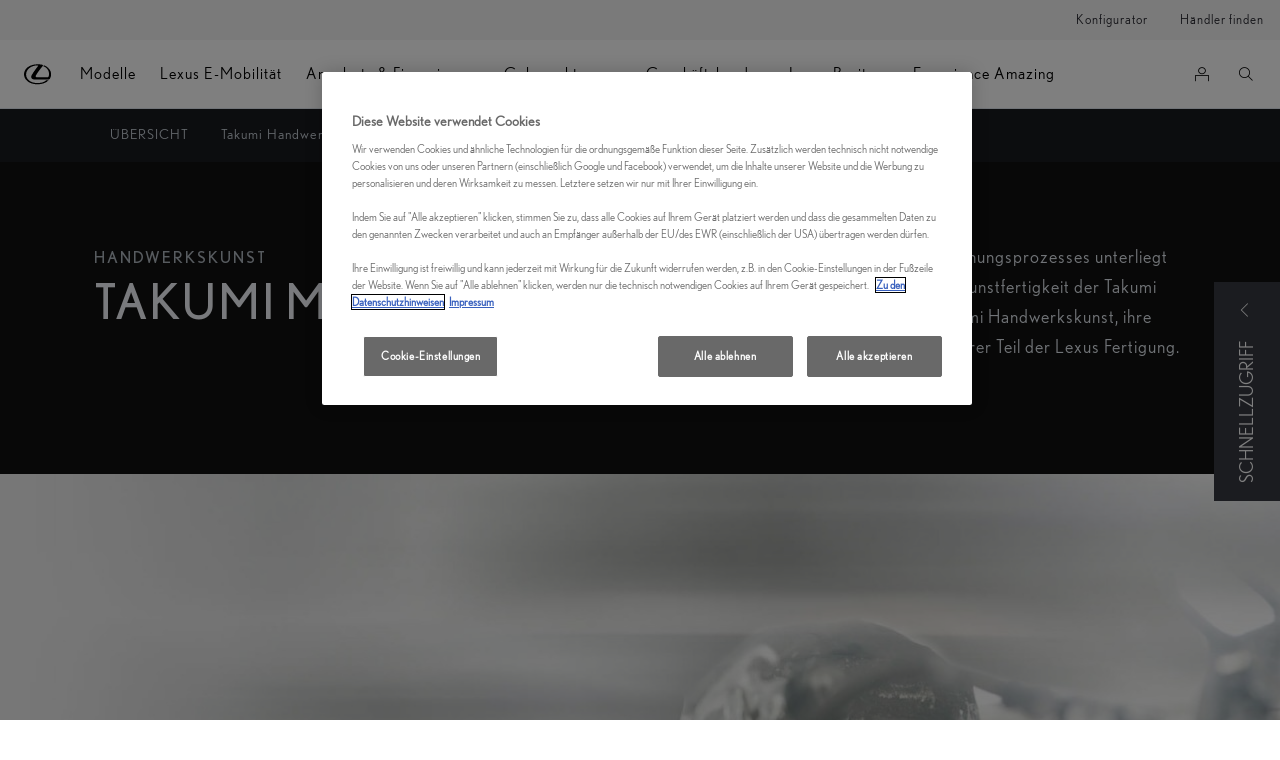

--- FILE ---
content_type: text/html;charset=utf-8
request_url: https://www.lexus.de/experience-amazing/handwerkskunst/takumi-meister
body_size: 37254
content:


<!DOCTYPE HTML>
<html lang="de" dir="ltr" data-country="de" data-brand="lexus" class="dxp dxp-lexus">

<head>

    

    <meta charset="UTF-8"/>
    <meta name="template" content="article"/>
    <meta name="viewport" content="width=device-width, initial-scale=1"/>
    
    <meta name="format-detection" content="telephone=no"/>
    <meta name="robots" content="max-image-preview:large"/>

    <script defer="defer" type="text/javascript" src="https://rum.hlx.page/.rum/@adobe/helix-rum-js@%5E2/dist/micro.js" data-routing="evn=prod,tier=publish,ams=NV Toyota Motor Europe" integrity="" crossorigin="anonymous" data-enhancer-version="" data-enhancer-hash=""></script>
<link rel="preconnect" href="https://scene7.toyota.eu/"/>

    
        
    
        <link rel="preconnect" href="https://cdn.cookielaw.org/"/>
        
            <script type="text/javascript" src="https://cdn.cookielaw.org/consent/d4e3858c-bc5d-4013-842a-06a4ce1fa055/OtAutoBlock.js">
            </script>
        
        <script src="https://cdn.cookielaw.org/scripttemplates/otSDKStub.js" type="text/javascript" charset="UTF-8" data-domain-script="d4e3858c-bc5d-4013-842a-06a4ce1fa055" data-document-language="true">
        </script>
        <script type="text/javascript">
            function OptanonWrapper() { }
        </script>
    

        
    <script>
        (function(h,o,u,n,d) {
            h=h[d]=h[d]||{q:[],onReady:function(c){h.q.push(c)}}
            d=o.createElement(u);d.async=1;d.src=n
            n=o.getElementsByTagName(u)[0];n.parentNode.insertBefore(d,n)
        })(window,document,'script','https://www.datadoghq-browser-agent.com/eu1/v5/datadog-rum.js','DD_RUM')
        window.DD_RUM.onReady(function() {
            window.DD_RUM.setGlobalContextProperty('templateName','article');
            window.DD_RUM.setGlobalContextProperty('modelName','');
            window.DD_RUM.setGlobalContextProperty('sectionlv1','experience-amazing');
            window.DD_RUM.setGlobalContextProperty('category','content');
            window.DD_RUM.setGlobalContextProperty('subCategory','article');
            let botPattern = "(googlebot\/|bot|Googlebot-Mobile|Googlebot-Image|Google favicon|Mediapartners-Google|bingbot|slurp|java|wget|curl|Commons-HttpClient|Python-urllib|libwww|httpunit|nutch|phpcrawl|msnbot|jyxobot|FAST-WebCrawler|FAST Enterprise Crawler|biglotron|teoma|convera|seekbot|gigablast|exabot|ngbot|ia_archiver|GingerCrawler|webmon |httrack|webcrawler|grub.org|UsineNouvelleCrawler|antibot|netresearchserver|speedy|fluffy|bibnum.bnf|findlink|msrbot|panscient|yacybot|AISearchBot|IOI|ips-agent|tagoobot|MJ12bot|dotbot|woriobot|yanga|buzzbot|mlbot|yandexbot|purebot|Linguee Bot|Voyager|CyberPatrol|voilabot|baiduspider|citeseerxbot|spbot|twengabot|postrank|turnitinbot|scribdbot|page2rss|sitebot|linkdex|Adidxbot|blekkobot|ezooms|dotbot|Mail.RU_Bot|discobot|heritrix|findthatfile|europarchive.org|NerdByNature.Bot|sistrix crawler|ahrefsbot|Aboundex|domaincrawler|wbsearchbot|summify|ccbot|edisterbot|seznambot|ec2linkfinder|gslfbot|aihitbot|intelium_bot|facebookexternalhit|yeti|RetrevoPageAnalyzer|lb-spider|sogou|lssbot|careerbot|wotbox|wocbot|ichiro|DuckDuckBot|lssrocketcrawler|drupact|webcompanycrawler|acoonbot|openindexspider|gnam gnam spider|web-archive-net.com.bot|backlinkcrawler|coccoc|integromedb|content crawler spider|toplistbot|seokicks-robot|it2media-domain-crawler|ip-web-crawler.com|siteexplorer.info|elisabot|proximic|changedetection|blexbot|arabot|WeSEE:Search|niki-bot|CrystalSemanticsBot|rogerbot|360Spider|psbot|InterfaxScanBot|Lipperhey SEO Service|CC Metadata Scaper|g00g1e.net|GrapeshotCrawler|urlappendbot|brainobot|fr-crawler|binlar|SimpleCrawler|Livelapbot|Twitterbot|cXensebot|smtbot|bnf.fr_bot|A6-Indexer|ADmantX|Facebot|Twitterbot|OrangeBot|memorybot|AdvBot|MegaIndex|SemanticScholarBot|ltx71|nerdybot|xovibot|BUbiNG|Qwantify|archive.org_bot|Applebot|TweetmemeBot|crawler4j|findxbot|SemrushBot|yoozBot|lipperhey|y!j-asr|Domain Re-Animator Bot|AddThis|RyteBot|HeadlessChrome|PetalBot|Bytespider)";
            let regex = new RegExp(botPattern, 'i');
            let conditionalSampleRate = regex.test(navigator.userAgent) ? 0 : 100;
            window.DD_RUM.init({
                clientToken: 'puba310b4035a41e79f9f09b4a28de4b3cd',
                applicationId: 'b01be413-9fc8-4a15-a0d1-78424a10bf98',
                site: 'datadoghq.eu',
                service: 'lexus-germany-prd',
                env: 'prod',
                version: '0.163.5-RELEASE',
                sessionSampleRate: conditionalSampleRate,
                sessionReplaySampleRate: 20,
                trackUserInteractions: true,
                trackResources: true,
                trackLongTasks: true,
                defaultPrivacyLevel: 'mask-user-input',
            });

            window.DD_RUM.startSessionReplayRecording();
        })
    </script>


        

    
    <script>
        //Adobe Launch Embed Code
        (function (w, d, s) {
            var j = d.createElement(s);
            j.src = '//assets.adobedtm.com/57e62086a19e/7ac6a41c0df3/launch-627342fb0250.min.js';
            var headElement = d.head || (d.currentScript && d.currentScript.parentElement);
            //if async is allowed
            j.async = true;
            if(headElement){
                headElement.append(j);
            }else{
                var f = d.getElementsByTagName(s)[0];
                f.parentNode.insertBefore(j, f);
            }
        })(window, document, 'script');
    </script>

    
    <!--Requires to be empty-->

    

    <title>Erleben Sie unsere Takumi Handwerksmeister | Lexus DE</title>

    <meta property="og:url" content="https://www.lexus.de/experience-amazing/handwerkskunst/takumi-meister"/>
    <meta property="og:title" content="Erleben Sie unsere Takumi Handwerksmeister | Lexus DE"/>

    
    
        <meta property="og:description" content="Die traditionelle japanische Takumi-Handwerkskunst ist elementarer Teil unserer Fertigung. Merkmale sind höchste Präzision, Kunstfertigkeit und Qualität."/>
    
    
    
    <meta property="og:site_name" content="Lexus DE"/>
    <meta name="description" content="Die traditionelle japanische Takumi-Handwerkskunst ist elementarer Teil unserer Fertigung. Merkmale sind höchste Präzision, Kunstfertigkeit und Qualität."/>

    
        <link rel="alternate" hreflang="de-DE" href="https://www.lexus.de/experience-amazing/handwerkskunst/takumi-meister"/>
    
        <link rel="alternate" hreflang="de-AT" href="https://www.lexus.at/experience-amazing/handwerkskunst/takumi-meister"/>
    

    

    
        <link rel="canonical" href="https://www.lexus.de/experience-amazing/handwerkskunst/takumi-meister"/>
    

    
    <meta property="og:type" content="website"/>
    <meta property="og:locale" content="de_DE"/>
    <meta name="twitter:card" content="summary_large_image"/>
    <meta name="twitter:site" content="@Lexus_DE"/>
    <meta name="twitter:title" content="Erleben Sie unsere Takumi Handwerksmeister | Lexus DE"/>
    <meta name="twitter:description" content="Die traditionelle japanische Takumi-Handwerkskunst ist elementarer Teil unserer Fertigung. Merkmale sind höchste Präzision, Kunstfertigkeit und Qualität."/>

    
        <meta name="twitter:image" content="https://scene7.toyota.eu/is/image/toyotaeurope/01-lexus-welt-handwerkskunst-takumi-meister-lexus?wid=800&amp;hei=800&amp;fit=hfit,1"/>
        <meta property="og:image" content="https://scene7.toyota.eu/is/image/toyotaeurope/01-lexus-welt-handwerkskunst-takumi-meister-lexus?wid=1920&amp;hei=1080&amp;fit=hfit,1"/>
        <meta property="og:image:width" content="1920"/>
        <meta property="og:image:height" content="1080"/>
        <meta property="og:image:type" content="image/jpeg"/>
    

    
        <meta name="google-site-verification" content="BMhVC0yz5cx8PGk4rZL1gpj4BWEjm-BdfQ8TofqT5z4"/>
    

    
    
    
        <script type="application/ld+json">{
  "@context": "http://schema.org",
  "@type": "Organization",
  "name": "Lexus Deutschland",
  "url": "https://www.lexus.de",
  "logo": "https://www.lexus.de/content/dam/logos/large-logo-lexus.jpeg",
  "sameAs": [
    "https://www.facebook.com/Lexus.de",
    "https://www.instagram.com/lexusgermany/",
    "https://www.youtube.com/user/LexusDeutschland"
  ],
  "contactPoint": {
    "@type": "ContactPoint",
    "telephone": "+498005202120",
    "contactType": "customer support",
    "areaServed": "de"
  }
}</script>
    


    

        <script type="application/ld+json">
            {
  "@context": "http://schema.org",
  "@type": "Article",
  "headline": "Takumi Meister",
  "datePublished": "Wed Mar 19 10:20:34 UTC 2025",
  "author": "Lexus Deutschland",
  "publisher": {
    "@type": "Organization",
    "logo": "https://www.lexus.de/content/dam/logos/large-logo-lexus.jpeg",
    "name": "Lexus Deutschland"
  },
  "dateModified": "Wed Mar 19 10:20:34 UTC 2025",
  "image": ""
}
        </script>

        

        <script type="application/ld+json">
            {
                "@context": "http://schema.org",
                "@type": "BreadcrumbList",
                "itemListElement": [{"@type":"ListItem","position":1,"name":"Experience amazing","item":"https://www.lexus.de/experience-amazing"},{"@type":"ListItem","position":2,"name":"Handwerkskunst","item":"https://www.lexus.de/experience-amazing/handwerkskunst"},{"@type":"ListItem","position":3,"name":"Takumi meister","item":"https://www.lexus.de/experience-amazing/handwerkskunst/takumi-meister"}]
            }
        </script>
    


    


    
     
          
     


    
    



    

    


    
    
    
        
        
        
            <link rel="stylesheet" type="text/css" href="/etc.clientlibs/dnb/clientlibs/clientlib-lexus.min.1400aa0aa57e97e6f2864e953d7257e1.css"/>
        
    
        
        
        
    
        
        
        
            <link rel="stylesheet" type="text/css" href="/etc.clientlibs/dxp/clientlibs/clientlib-lexus.min.91e8a9b7cb42d6020ff9d2ccb20a9421.css"/>
        
    
        
        
        
            <link rel="stylesheet" type="text/css" href="/etc.clientlibs/qt/clientlibs/clientlib-lexus.min.8f3a1cf9b0525d4adae4eafd2d0baf38.css"/>
        
    
        
        
        
            <link rel="stylesheet" type="text/css" href="/etc.clientlibs/retailers/clientlibs/clientlib-lexus.min.a61812bc51de7093220f64000f42e2e6.css"/>
        
    
    <!-- DXP-11832 temp return to old functionality - permanent fix to be added-->
    
    
<script src="/etc.clientlibs/clientlibs/granite/jquery.min.3e24d4d067ac58228b5004abb50344ef.js"></script>
<script src="/etc.clientlibs/clientlibs/granite/utils.min.899004cc02c33efc1f6694b1aee587fd.js"></script>



    <script data-ot-ignore src="/var/dxp/scripts/requirees.js?version=1027"></script>

    

    
    <link rel="apple-touch-icon" sizes="180x180" href="/etc.clientlibs/dxp-frontend-core/clientlibs/clientlib-lexus/resources/images/favicons/apple-touch-icon.png"/>
    <link rel="icon" type="image/png" sizes="32x32" href="/etc.clientlibs/dxp-frontend-core/clientlibs/clientlib-lexus/resources/images/favicons/favicon-32x32.png"/>
    <link rel="icon" type="image/png" sizes="16x16" href="/etc.clientlibs/dxp-frontend-core/clientlibs/clientlib-lexus/resources/images/favicons/favicon-16x16.png"/>
    <link rel="mask-icon" href="/etc.clientlibs/dxp-frontend-core/clientlibs/clientlib-lexus/resources/images/favicons/safari-pinned-tab.svg" color="#5bbad5"/>
    <meta name="msapplication-TileColor" content="#da532c"/>
    <meta name="theme-color" content="#ffffff"/>

    

    
        
    

    

    
        <script>
            if (!window.dxp) { window.dxp = {}; }
            if (!window.dxp.settings) { window.dxp.settings = {}; }
            window.dxp = {"settings":{"mapsUseMapboxSBS":"true","ssoRecaptchaKey":"6LfKZOMfAAAAAOg3U6-9YXhpbuE_dxvlbJXKaK6U","osbHCaptchaKey":"e1907470-bb1a-4c18-8e50-20964bb02170","financeEnable":"false","ssoBaseUrl":"https://cp-toyota.toyota-europe.com/cp-toyota-sso","cpServices":"https://cp-services.toyota-europe.com","orSupraDealerServices":"","mapboxToken":"pk.eyJ1IjoidG95b3RhbW90b3JldXJvcGUtd2ViIiwiYSI6ImNrMnlwZnE3bTA4MXIzYnA4aTZpZDA4MXoifQ.AW7a3FJ0x18BkFOVTwMgiA","CCISServer":"//images.lexus-europe.com","S3BaseUrl":"","t1LegacyCssPath":"https://cp-common.toyota-europe.com/cp-client/styles/T1-style-extended-encapsulated.dxpLexus.css","cpCartItems":"/api/users/{uuid}/cart","otWhitelisted":"clientlibs/|/libs/dam/|/dxp-webcarconfig.toyota-europe.com/js/|/cp-toyota-sso/|/var/dxp/scripts/libs/react","momentLongDateFormat":"","ssoUseMicroService":"true","portalBaseUrl":"https://cp-toyota.toyota-europe.com","aceMigrationCpB2cAggrPrevHost":"cpb2csp.toyota-europe.com","losHost":"//weblos.toyota-europe.com","aemSchemaBaseUrl":"https://cp-common.toyota-europe.com","siteDirection":"","l1ClientUrl":"https://cp-common.toyota-europe.com/cp-client/styles/T1-style-extended-encapsulated.css?","orCheckoutFilterByServices":"","tokensPromo":"00000000-0000-0000-0000-000000000000","CCISHost":"//images.lexus-europe.com/de","c1SupraBaseUrl":"https://d10qzaqe8j7pwe.cloudfront.net","cpB2cAggrHostdealerGoogleClientId":"","osbB2cAggrHost":"https://osb-b2c-aggregator.toyota-europe.com","customerPortal":"/customer/portal","orBaseUrl":"https://d3uadybk7v8gu7.cloudfront.net","osbBaseUrl":"https://d1ljsy1hgbcg4x.cloudfront.net/b2c-ui","cpVehicleItems":"/api/users/{uuid}/vehicles","cpIsEstore":"true","cpEstoreBucket":"https://d3riu67sksja4y.cloudfront.net","skavaBaseUrl":"https://c1-apigateway-p1.lexus-europe.com","otpEnabled":"true","reCaptchaKey":"6Lc6qhkUAAAAAHExr0xcV2GEUxOjJ2fhyCrya4ZX","hideQuickSpecs":"false","t1LegacyFrontendBaseUrl":"https://t1-client.toyota-europe.com","aceMigrationOsbB2cAggrHost":"https://osb-b2c-aggregator.toyota-europe.com","disableRecaptcha":"false","lastModified":"2025-12-05T08:48:04.637Z","cpB2cAggrHost":"cpb2cs.toyota-europe.com","ssoEnableSocialLogin":"false","ssoServiceUrl":"https://ssoms.toyota-europe.com","cpShoppingCartUrl":"/tme#/my-toyota/eStore/cart","enableOsbLink":"true","enablePubhubForOwnerManuals":"true","downloadPdfBrochure":"/bin/api/dxp/pdf?tyCode=:configCode&country=:country&language=:language","commonPortalBaseUrl":"https://cp-common.toyota-europe.com","cpUseMenuBuilderNav":"true","osbReCaptchaKey":"6LfL3f4dAAAAAL16ii4Oh2h3uZ4zyGsm5KUq3wWo","ssoHCaptchaKey":"8cc6c238-eb36-49ae-9b10-f23446521f52","cpOrBaseUrl":"https://d3uadybk7v8gu7.cloudfront.net/customerportal/","ssoRecaptchaKeyInvisible":"6Ldv-RYlAAAAAL0DOj_Ixnvyel14Ua2IcHRCuCgh","enabledExitGuardTemplates":"build,","cpIsNewDashBoardEnabled":"true","cpUseDashboardSavedCars":"true","defaultFinanceOption":"cash","osbTridionBaseUrl":"https://dcoaaeoxsqbgx.cloudfront.net","useDealerfinderV2":"true","cpAppIDApple":"1020262732","cpB2cAggrHostdealerGoogleAPIKey":"","c1ImagesHost":"//img-optimize.lexus-europe.com/","cpLexusBaseUrl":"https://d3riu67sksja4y.cloudfront.net","cpCommonUrl":"https://cp-common.toyota-europe.com","aceMigrationCpB2cAggrHost":"cpb2cs.toyota-europe.com","ssoAutoRedirectCustomerPortalExceptions":"/online-service-booking;/new-cars/lbx/experience;/modelle/lbx/experience;/modelle/lbx/ai-experience","captchaType":"hcaptcha","cpBaseUrl":"https://d21f9zpntjvs3z.cloudfront.net","crossOriginScripttagExclusions":"toyota-europe.com|cloudfront.net|toyota-fs.com|toyota.finance.makolab.com","osbB2bAggrHost":"https://osb-b2b-aggregator.toyota-europe.com","dealerfinderDefaultHash":"#/publish/my_lexus_my_dealers/hideheader=false/readonlyselectedservices=true/hideservices=false/selectfirstdealer=true/mobilemaplast=false/disablesearchtypes=false/filterlevel=none/softfilteringdisabledealer=false/searchtype=location/dealercount=12/shownotmatchingservices=true/isdynamicmap=true/disableborders=false/isdealerrating=true/isprefillpreferreddealer=true/tileslayout=xl/searchlayout=inline/distanceunit=km/showresultsonpageload=false/bubblezip=false/randomizeall=false/directionurl=https%253A%252F%252Fwww.google.%257Bcountry%257D%252Fmaps%252Fdir%252F%257BfromLat%257D%252C%257BfromLon%257D%252F%257BtoLat%257D%252C%257BtoLon%257D/primarybuttonaction=website/secondarybuttonaction=none/primarytippybuttonaction=direction/mapboxsearchtypes=region%252Cpostcode%252Cplace%252Clocality%252Cneighborhood/mapboxbboxdisabled=false","enableCarDbTokens":"true","ssoRedesignBaseUrl":"https://cp-common.toyota-europe.com/cp-ui-sso","aceMigrationOsbB2bAggrHost":"https://osb-b2b-aggregator.toyota-europe.com","cpb2csp.toyota-europe.com":"cpb2csp.toyota-europe.com","showPrice":"true","orFiltersResultPage":"/new-cars","cpAppIDAndroid":"com.touaregs.toyota","recallCheckerUrl":"/forms/recall","aceKongBaseUrl":"https://kong-proxy-aws.toyota-europe.com/","useI18nFallback":"false","cpB2cAggrHostdealerFormUrl":"","brand":"lexus","cardbImageHost":"//l1-carassets.lexus-europe.com/","checkoutFinanceEsalesHost":"https://amd.esales.toyota-fs.com","environment":"production","isFragment":"false","isProduction":"true","loadSaveHost":"//ccsave.lexus-europe.com/config","loadSaveServer":"//ccsave.lexus-europe.com","carconfigUrlWebsite":"","country":"de","fullCountry":"germany","currencyCode":"EUR","dealer":{"mapBoxToken":"pk.eyJ1IjoidG95b3RhbW90b3JldXJvcGUtd2ViIiwiYSI6ImNrNmtqZzM5ZTA0bjgzZXBiemJ1ZHYyNDcifQ.Yfrq8kataFBLbN293vWY9A","dealerApi":"https://kong-proxy-intranet.toyota-europe.com/dxp/dealers/api/","alternativeCountry":"","enableApproximate":false,"distanceUnit":"km","extraCountries":"","hideDealerNumbers":false,"hideServicesDealerfinder":false,"limitSearchDistance":"","searchResultCount":10,"showCountryPolygons":true,"showMyLocationPin":false,"findDealerLabel":"Händler finden","searchPlaceholderLabel":"Suche","searchByLocationLabel":"Suche nach Ort oder PLZ","searchByDealerName":"Suche nach Händlername","useMyCurrentLocationLabel":"Meinen aktuellen Standort verwenden","filterLabel":"Filter","updateLabel":"Aktualisieren","retailerInformationLabel":"Händlerinformationen","servicesAndOpeningHoursLabel":"Öffnungszeiten","getDirectionsLabel":"Anfahrtsbeschreibung","saveToMyToyotaLabel":"Speichern in Mein Lexus","selectDealerLabel":"Händler auswählen","showMoreLabel":"Mehr anzeigen","moreInformationLabel":"Mehr Informationen","lessInformationLabel":"Weniger Informationen","retailerDoesNotAcceptOnlineBookingLabel":"Händler akzeptiert keine Online-Buchung","telLabel":"Telefon","faxLabel":"Fax","whatsappLabel":"WhatsApp","noLocationsFoundMessage":"Kein Ort gefunden","noDealerFoundMessage":"Kein Händler gefunden","searchKeywordTooShortMessage":"Der Suchbegriff ist zu kurz"},"flexibility":{"currencyMultiplier":0.0,"swopPrices":false,"dualCurrencyEnable":false},"ecoLabelpopup":{},"ecoLabel":{"images":{"a":"https://scene7.toyota.eu/is/image/toyotaeurope/a-10","aPlus":"https://scene7.toyota.eu/is/image/toyotaeurope/aPlus","aPlusPlus":"https://scene7.toyota.eu/is/image/toyotaeurope/aPlusPlus","aPlusPlusPlus":"https://scene7.toyota.eu/is/image/toyotaeurope/aPlusPlusPlus","b":"https://scene7.toyota.eu/is/image/toyotaeurope/b-10","c":"https://scene7.toyota.eu/is/image/toyotaeurope/c-10","d":"https://scene7.toyota.eu/is/image/toyotaeurope/d-8","e":"https://scene7.toyota.eu/is/image/toyotaeurope/e-8","f":"https://scene7.toyota.eu/is/image/toyotaeurope/f-8","g":"https://scene7.toyota.eu/is/image/toyotaeurope/g-8"}},"legalbanner":{"title":"Short disclaimer","image":{}},"T1ImagesServer":"https://img-optimize.lexus-europe.com/","kongBaseUrl":"https://kong-proxy-intranet.toyota-europe.com/"},"config":{},"labels":{"diesel":"Diesel","submit":"Bestätigen","ariaToggleEtaTooltip":"Toggle ETA Tooltip","uscManufacturerWarrantyExpired":"Abgelaufen","readLess":"Weniger zeigen","ariaSliderMaxValue":"maximaler Wert: {Wert}","genericOrErrorSubtitle":"Wir arbeiten daran, dieses Problem so schnell wie möglich zu beheben. Bitte aktualisieren Sie die Seite jetzt oder versuchen Sie es später noch einmal.","readMore":"Mehr zeigen","quotes":"Preise","uscManufacturerWarrantyValidUntil":"Gültig bis: {Wert}","ariaSliderMinValue":"Mindestwert: {Wert}","close":"Schließen","uscManufacturerWarrantyUnspecified":"Nicht spezifiziert","uscManufacturerWarrantyKmLimit":"KM Limit: {value}","disclaimerWLTP":"Die angegebenen Werte wurden nach dem WLTP (World Harmonised Light Vehicle Test Procedure) – Prüfverfahren ermittelt und sind ausstattungsabhängig.\n \nDer Energieverbrauch und der CO2-Ausstoß eines Pkw sind nicht nur von der effizienten Ausnutzung des Kraftstoffs durch den Pkw, sondern auch vom Fahrstil und anderen nichttechnischen Faktoren abhängig.\n \nReichweitenangaben sind Messergebnisse, die auf offiziellen Homologationswerten in einer kontrollierten Umgebung (WLTP) in der reichweitengünstigsten Ausstattungsvariante des jeweiligen Modells auf dem Rollenprüfstand basieren. Die Angaben dienen lediglich zu Vergleichszwecken mit Fahrzeugen, die nach denselben technischen Verfahren getestet wurden. Die tatsächliche elektrische Reichweite Ihres Fahrzeugs kann von diesen gemessenen Werten abweichen, da viele Faktoren die elektrische Reichweite eines Fahrzeugs beeinflussen. Zu diesen Faktoren gehören: gewählte Fahrzeugversion, Sonderausstattung und Zubehör, Fahrstil, Geschwindigkeit, Straßenbedingungen, Verkehr, Fahrzeugzustand, Reifentyp (Sommer/Winter) und -druck, Fahrzeugbeladung, Anzahl der Insassen, Außentemperatur, Batterietemperatur usw.. ","test":" ","multipleEngineOptions":"Mehrere Motoroptionen","ariaSliderMaxValueTitleLabel":"Schieberegler {value} maximal","fuelCell":"Hydrogen Electric","edit":"Bearbeiten","uscCashPriceFormat":"%s","more":"mehr","electric":"VOLLELEKTRISCH","selectOff":"aus","dualCurrencyDisclaimer":"Dual currency rate: {value}","uscSpecLabelYes":"Ja","soldOut":"Limitiert","uscSpecLabelNo":"Nein","viewAll":"view all","disclaimerCorrelatedNEDC":"Korrelierter-NEFZ-Haftungsausschluss","disclaimerWltpElectric":"Die angegebenen Werte wurden nach dem WLTP (World Harmonised Light Vehicle Test Procedure) – Prüfverfahren ermittelt und sind ausstattungsabhängig. Der Energieverbrauch und der CO2-Ausstoß eines Pkw sind nicht nur von der effizienten Ausnutzung des Kraftstoffs durch den Pkw, sondern auch vom Fahrstil und anderen nichttechnischen Faktoren abhängig. Reichweitenangaben sind Messergebnisse, die auf offiziellen Homologationswerten in einer kontrollierten Umgebung (WLTP) in der reichweitengünstigsten Ausstattungsvariante des jeweiligen Modells auf dem Rollenprüfstand basieren. Die Angaben dienen lediglich zu Vergleichszwecken mit Fahrzeugen, die nach denselben technischen Verfahren getestet wurden. Die tatsächliche elektrische Reichweite Ihres Fahrzeugs kann von diesen gemessenen Werten abweichen, da viele Faktoren die elektrische Reichweite eines Fahrzeugs beeinflussen. Zu diesen Faktoren gehören: gewählte Fahrzeugversion, Sonderausstattung und Zubehör, Fahrstil, Geschwindigkeit, Straßenbedingungen, Verkehr, Fahrzeugzustand, Reifentyp (Sommer/Winter) und -druck, Fahrzeugbeladung, Anzahl der Insassen, Außentemperatur, Batterietemperatur usw. Die Bruttokapazität ist die Gesamtgröße der Batterie, einschließlich eines Puffers, der nicht verwendet wird und zum Schutz und Langlebigkeit der Batterie beiträgt. Die Nettokapazität ist der verbleibende Teil der Batterie, den Sie tatsächlich zum Betrieb des Fahrzeugs verwenden können. Je nach Temperatur und Zustand kann die Batteriekapazität Schwankungen unterliegen.","hybrid":"Hybrid","petrol":"Benzin","plugin":"Plug-In Hybrid","genericOrErrorTitle":"Ups, da ist etwas schief gelaufen und wir konnten Ihre Anfrage nicht bearbeiten.","printPrintedOn":"Gedruckt am","ariaSliderMinValueTitleLabel":"Schieberegler {value} minimum","forms.searchNoResults":"Keine Suchergebnisse","validFromUntilDate":"Valid from until","disclaimerWltp":"Die angegebenen Werte wurden nach dem WLTP (World Harmonised Light Vehicle Test Procedure) – Prüfverfahren ermittelt und sind ausstattungsabhängig. Der Energieverbrauch und der CO2-Ausstoß eines Pkw sind nicht nur von der effizienten Ausnutzung des Kraftstoffs durch den Pkw, sondern auch vom Fahrstil und anderen nichttechnischen Faktoren abhängig. Reichweitenangaben sind Messergebnisse, die auf offiziellen Homologationswerten in einer kontrollierten Umgebung (WLTP) in der reichweitengünstigsten Ausstattungsvariante des jeweiligen Modells auf dem Rollenprüfstand basieren. Die Angaben dienen lediglich zu Vergleichszwecken mit Fahrzeugen, die nach denselben technischen Verfahren getestet wurden. Die tatsächliche elektrische Reichweite Ihres Fahrzeugs kann von diesen gemessenen Werten abweichen, da viele Faktoren die elektrische Reichweite eines Fahrzeugs beeinflussen. Zu diesen Faktoren gehören: gewählte Fahrzeugversion, Sonderausstattung und Zubehör, Fahrstil, Geschwindigkeit, Straßenbedingungen, Verkehr, Fahrzeugzustand, Reifentyp (Sommer/Winter) und -druck, Fahrzeugbeladung, Anzahl der Insassen, Außentemperatur, Batterietemperatur usw.. ","uscStockCashPriceFormat":"%s","validFromDate":"Valid as off","lastModified":"2025-12-15T07:42:56.467Z","uscWltpDisclaimer":"Die angegebenen Werte wurden nach dem WLTP (World Harmonised Light Vehicle Test Procedure) – Prüfverfahren ermittelt und sind ausstattungsabhängig.\n \nDer Energieverbrauch und der CO2-Ausstoß eines Pkw sind nicht nur von der effizienten Ausnutzung des Kraftstoffs durch den Pkw, sondern auch vom Fahrstil und anderen nichttechnischen Faktoren abhängig.\n \nReichweitenangaben sind Messergebnisse, die auf offiziellen Homologationswerten in einer kontrollierten Umgebung (WLTP) in der reichweitengünstigsten Ausstattungsvariante des jeweiligen Modells auf dem Rollenprüfstand basieren. Die Angaben dienen lediglich zu Vergleichszwecken mit Fahrzeugen, die nach denselben technischen Verfahren getestet wurden. Die tatsächliche elektrische Reichweite Ihres Fahrzeugs kann von diesen gemessenen Werten abweichen, da viele Faktoren die elektrische Reichweite eines Fahrzeugs beeinflussen. Zu diesen Faktoren gehören: gewählte Fahrzeugversion, Sonderausstattung und Zubehör, Fahrstil, Geschwindigkeit, Straßenbedingungen, Verkehr, Fahrzeugzustand, Reifentyp (Sommer/Winter) und -druck, Fahrzeugbeladung, Anzahl der Insassen, Außentemperatur, Batterietemperatur usw.. ","uscManufacturerWarrantyNone":"Keine","disclaimerNEDC":"NEFZ-Haftungsausschluss","selectOn":"an","dimensions":"Dimensionen"}};
            window.dxp.settings.culture = {"name":"de-DE","englishName":"German","nativeName":"Deutsch","language":"de","numberFormat":{"NaN":"n. def.","negativeInfinity":"-unendlich","positiveInfinity":"+unendlich","percent":{"pattern":["-n%","n%"],".":",",",":"."},"currency":{"pattern":["-n $","n $"],"symbol":"€","iso":"EUR",".":",",",":".","decimals":2},".":",",",":"."},"calendars":{"standard":{"/":".","firstDay":1,"days":{"names":["Sonntag","Montag","Dienstag","Mittwoch","Donnerstag","Freitag","Samstag"],"namesAbbr":["So","Mo","Di","Mi","Do","Fr","Sa"],"namesShort":["So","Mo","Di","Mi","Do","Fr","Sa"]},"months":{"names":["Januar","Februar","März","April","Mai","Juni","Juli","August","September","Oktober","November","Dezember",""],"namesAbbr":["Jan","Feb","Mrz","Apr","Mai","Jun","Jul","Aug","Sep","Okt","Nov","Dez",""]},"AM":null,"PM":null,"eras":[{"name":"n. Chr.","start":null,"offset":0}],"patterns":{"d":"dd.MM.yyyy","D":"dddd, d. MMMM yyyy","t":"HH:mm","T":"HH:mm:ss","f":"dddd, d. MMMM yyyy HH:mm","F":"dddd, d. MMMM yyyy HH:mm:ss","M":"dd MMMM","Y":"MMMM yyyy"}}}};
            window.dxp.settings.language = "de";
            window.dxp.settings.country = "de";
            window.dxp.settings.brand = "lexus";
            window.dxp.settings.forms = {};

            if (!window.T1) { window.T1 = {}; }
            window.T1.settings = window.dxp.settings;
            window.T1.labels = window.dxp.labels;
            if ("false" !== "true") {
                window.L1 = window.T1;
            }
        </script>
    

    

    
        <script data-ot-ignore type="text/javascript" crossorigin="anonymous" src="/etc.clientlibs/dxp/clientlibs/clientlib-dependencies.min.961844e05a76c364a0525b0f52801cc9.js"></script>
    

    
        <style>
            
        </style>
    

    

    

    
        
  

<style>
    microfrontend-error {
        display: flex;
    }
</style>

<style id="microfrontend-error-style">
    .error-banner {
        border: 1px solid #f5d0d0;
        background: linear-gradient(to right, #fff5f5, #fff7f7);
        border-radius: 8px;
        padding: 20px 20px 3px;
        margin: 20px 0;
        width: 100%;
        max-width: 100%;
        overflow: hidden;
        box-shadow: 0 2px 4px rgba(0, 0, 0, 0.05);
        text-align: left;
    }

    .error-banner button {
        all: unset;
    }

    .error-header {
        display: flex;
        align-items: flex-start;
        justify-content: space-between;
        gap: 12px;
        margin-bottom: 12px;
    }

    .error-icon-container {
        display: flex;
        flex-grow: 1;
        justify-content: center;
        align-items: center;
        gap: 12px;
    }

    .error-icon {
        color: #e53e3e;
        margin-top: 2px;
        flex-shrink: 0;
    }

    .error-title {
        flex-grow: 1;
        color: #c53030;
        font-weight: 600;
        font-size: 22px;
        margin: 0;
        line-height: 1.2;
    }

    .technical-title {
        display: block;
        color: #c53030;
        font-size: 14px;
        font-family: monospace;
        margin: 6px 0 8px 0;
        padding: 4px 8px;
        padding-left: 32px;
    }

    .error-subtitle {
        color: #c53030;
        font-size: 14px;
        font-weight: 500;
        margin: 8px 0 4px 0;
    }

    .error-description {
        color: #c53030;
        font-size: 14px;
        line-height: 1.5;
        margin: 12px 0;
        padding-left: 32px;
    }

    .error-metadata {
        margin-top: 8px;
        padding-left: 32px;
    }

    .metadata-title {
        font-size: 12px;
        text-transform: uppercase;
        letter-spacing: 0.05em;
        color: #c53030;
        font-weight: 500;
        margin-bottom: 8px;
    }

    .metadata-content {
        background-color: rgba(254, 215, 215, 0.8);
        padding: 12px;
        border-radius: 6px;
        font-family: monospace;
        font-size: 12px;
        overflow-x: auto;
        border: 1px solid rgba(254, 178, 178, 0.8);
    }

    .metadata-item {
        display: flex;
        margin-bottom: 6px;
    }

    .metadata-item:last-child {
        margin-bottom: 0;
    }

    .metadata-key {
        font-weight: 600;
        min-width: 120px;
        color: #c53030;
    }

    .metadata-value {
        color: #742a2a;
    }

    .stacktrace-content {
        white-space: pre;
        color: #742a2a;
    }

    .backoffice-caption {
        margin-top: 3px;
        font-size: 12px;
        color: #718096;
        font-style: italic;
        padding-top: 8px;
        display: flex;
        align-items: center;
        justify-content: center;
    }

    .error-banner .toggle-details {
        font-style: italic;
        font-size: 12px;
        color: #742a2a;
        text-decoration: underline;
        cursor: pointer;
    }

    .backoffice-badge {
        padding: 2px 8px;
        border-radius: 9999px;
        font-size: 10px;
        text-transform: uppercase;
        letter-spacing: 0.1em;
        font-weight: 500;
    }

    .collapsible {
        transition: max-height 500ms ease-in-out;
        max-height: 0px;
        overflow: hidden;
    }

    .collapsible.open {
        max-height: fit-content;
    }
</style>
<script>

    const sheet = new CSSStyleSheet();
    const styleScript = document.querySelector("#microfrontend-error-style");
    sheet.replaceSync(styleScript.innerHTML);
    styleScript.remove();

    class MicrofrontendError extends HTMLElement {
        static get observedAttributes() {
            return ['title', 'description', 'technical-title', 'metadata', 'default-open'];
        }

        constructor() {
            super();
            const shadowRoot = this.attachShadow({ mode: 'open' });
            shadowRoot.adoptedStyleSheets.push(sheet);
        }

        connectedCallback() {
            this.getAttribute('default-open') === 'true' ? this.open = true : this.open = false;
            this.render();
        }

        attributeChangedCallback(name, oldValue, newValue) {
            this.render();
        }

        getMetadataHtml() {
            try {
                const metadata = JSON.parse(this.getAttribute('metadata') ?? '{}');

                if (Object.keys(metadata).length === 0) {
                    return '';
                }

                return Object.entries(metadata).map(([key, value], index) => {
                    const isNotLast = index !== Object.entries(metadata).length - 1;

                    return `<div class="metadata-item" style="margin-bottom: ${isNotLast ? '6px' : '0px'}">
                        <span class="metadata-key">${key}:</span>
                        <span class="metadata-value">${value}</span>
                    </div>`;
                }).join("");
            } catch (e) {
                console.debug("Unable to parse metadata", e);
                return '';
            }
        }

        getDescriptionHtml() {
            const description = this.getAttribute('description');

            return description ? "<div class=\"error-description\">" + description.replaceAll('\\n', "<br>") + "</div>" : "";
        }

        getTechnicalTitleHtml() {
            const technicalTitle = this.getAttribute('technical-title');

            if (!technicalTitle) {
                return '';
            }

            return `<div class="technical-title">Error: ` + technicalTitle + `</div>`;
        }

        render() {
            const title = this.getAttribute('title') || "Undefined title";
            const metadata = this.getMetadataHtml();
            const stacktrace = this.getAttribute("stacktrace");

            this.shadowRoot.innerHTML = `
                <div class="error-banner">
                    <div class="error-header">
                        <div class="error-icon-container">
                            <svg class="error-icon" xmlns="http://www.w3.org/2000/svg" width="24" height="24" viewBox="0 0 24 24" fill="none" stroke="currentColor" stroke-width="2" stroke-linecap="round" stroke-linejoin="round"><circle cx="12" cy="12" r="10"/><line x1="12" x2="12" y1="8" y2="12"/><line x1="12" x2="12.01" y1="16" y2="16"/></svg>
                            <h4 class="error-title">${title}</h4>
                            <button class="toggle-details">Toggle details</button>
                        </div>
                    </div>
                    <div class="collapsible ${this.open ? ' open' : ''}">`
                        + this.getTechnicalTitleHtml()
                        + this.getDescriptionHtml()
                         + (metadata ? `<div class="error-metadata">
                             <div class="metadata-title">Error Metadata</div>
                             <div class="metadata-content">` + metadata + "</div>"+
                        "</div>" : "")
                        + (stacktrace ? `<div class="error-metadata">
                              <div class="metadata-title">Stack Trace</div>
                              <div class="metadata-content stacktrace-content">`
                                + stacktrace.replaceAll('\\n', "<br>")
                              +`\n&lt;hidden stacktrace&gt;</div>
                            </div>` : '')
                    + `</div>
                    <div class="backoffice-caption">
                    <span class="backoffice-badge">this will only be showed in author mode, end user won't see this error</span>
                </div>
            </div>`;


            this.shadowRoot.querySelector("button.toggle-details").addEventListener("click", this.toggle.bind(this));
        }

        toggle() {
            this.open = !this.open;
            const collapsible = this.shadowRoot.querySelector(".collapsible");

            if (this.open) {
                if (!collapsible.className.includes("open")) {
                    collapsible.className += " open";
                }
            } else {
                collapsible.className = collapsible.className.split(/\s+/).filter(cls => cls !== 'open').join(" ");
            }
        }
    }

    customElements.define('microfrontend-error', MicrofrontendError);

</script>


  
  <script data-id="headless-context">
    if (!window.__AEMMicrofrontendContext) {window.__AEMMicrofrontendContext = {"page":"/content/lexus/germany/de/experience-amazing/handwerkskunst/takumi-meister","appUrl":"/headless-assets","runmode":"author","wcmmode":"DISABLED","locale":"de","brand":"lexus","country":"de"};}
  </script><link data-id="script-app-styles" rel="stylesheet" href="/headless-assets/stylesheet-DyD8XpoX.css"/>
<link data-id="script-author-preload-react-vendors" rel="modulepreload" href="/headless-assets/react-vendors-BBqHsWd1.js"/>
<link data-id="script-author-preload-components" rel="modulepreload" href="/headless-assets/components-DNvgPfn9.js"/>
<script data-id="script-initialize-app-author">console.log("Initializing microfrontend application"),window.__$c=(function(o){let t=!1;return document.addEventListener("DOMContentLoaded",()=>{t=!0},{once:!0,passive:!0}),(r,i,l)=>{const n=()=>import(o).then(e=>{e&&typeof e.default=="function"?e.default(r,i,l):console.error("Client shell does not export a default function",e)}).catch(e=>console.error("Error loading client shell",e));t?n():window.addEventListener("DOMContentLoaded",n,{once:!0,passive:!0})}})("/headless-assets/client-author-BhAxhcp2.js"); </script>
<script data-id="script-define-env">window.process??={},window.process.env??={},window.process.env.TARGET_ENV="prd"; </script>

    

</head>

<body class="article page basicpage">
    



<div class="cmp-btn btn-primary skip-to-main-content">
  
  

    
    
        
            <a data-gt-label="Zum Hauptinhalt springen" class="btn-text skip-to-main-content-link  " href="#Zum-Hauptinhalt-springen" target="_self" data-gt-componentname="button" data-gt-componentgroup="content" data-gt-name="ctaevent" aria-label="">
                <span class="btn-text l-cta-text">Zum Hauptinhalt springen
                    
                </span>
                
                
                
    

                
    <span class="sr-only"> (Eingabetaste drücken)</span>

            </a>
        
        
    
    
    

    

</div>

    
    

    

        
    
        <!-- Tagging data layer object -->
        <script>
            window.tngaDataLayer = {};
            window.tngaDataLayer.page = {"sectionlv1":"experience-amazing","sectionlv2":"handwerkskunst","sectionlv3":"takumi-meister","language":"de","category":"content","subCategory":"article"};
            window.tngaDataLayer.page.versions = {"aem-release": "0.163.5-RELEASE"};
            window.tngaDataLayer.product = [{}];
            window.tngaDataLayer.dsmMetadata = {};
            var userProfile = localStorage["com.toyota.tme.user.customerProfile"];
            window.tngaDataLayer.userinfo = {"status": "loggedoff"};
            if(userProfile){
                window.tngaDataLayer.userinfo = {
                    "status": "loggedin",
                    "userId": (JSON.parse(userProfile) || {}).uuid
                };
            }
        </script>
    

        
    
    <!-- Google Tag Manager -->
    <script>(function (w, d, s, l, i) {
            w[l] = w[l] || [];
            w[l].push({
                'gtm.start':
                    new Date().getTime(), event: 'gtm.js'
            });
            var f = d.getElementsByTagName(s)[0],
                j = d.createElement(s), dl = l != 'dataLayer' ? '&l=' + l : '';
            j.async = true;
            j.src =
                'https://www.googletagmanager.com/gtm.js?id=' + i + dl;
            f.parentNode.insertBefore(j, f);
        })(window, document, 'script', 'dataLayer', 'GTM-TBMZX75');</script>
    <!-- End Google Tag Manager -->
    

    


    
    
        


    <header class="header dxp-header position-fixed bg-white w-100">
        

    
        <nav id="cmp-preferred-retailer-navigation" class="cmp-preferred-retailer-navigation js-preferred-retailer-navigation cmp-preferred-dealer-navigation js-preferred-dealer-navigation
              " aria-label="retailer navigation">
            <ul class="cmp-preferred-retailer-navigation__items">
                <li class="cmp-preferred-retailer-navigation__item">
                    <a class="cmp-preferred-retailer-navigation__link" target="_self" data-gt-name="navevent" data-gt-componentname="preferred-retailer-navigation" data-gt-componentgroup="header" data-gt-action="click-navigation" data-gt-label="internal-link" href="https://www.lexus.de/modelle">
                        
                        Konfigurator
                        
                    </a>
                </li>
            
                <li class="cmp-preferred-retailer-navigation__item">
                    <a class="cmp-preferred-retailer-navigation__link" target="_self" data-gt-name="navevent" data-gt-componentname="preferred-retailer-navigation" data-gt-componentgroup="header" data-gt-action="click-navigation" data-gt-label="internal-link" href="#/publish/my_lexus_my_dealers">
                        
                        Händler finden
                        
                    </a>
                </li>
            </ul>
            <div class="cmp-preferred-retailer-navigation__item-retailer d-none">
                
                <a class="cmp-preferred-retailer-navigation__link cmp-preferred-retailer-navigation__link--button js-preferred-retailer-navigation-button" href="#" data-gt-name="navevent" data-gt-componentname="preferred-retailer-navigation" data-gt-componentgroup="header" data-gt-action="click-navigation" data-gt-label="preferred-dealer">
                    <em class="cmp-preferred-retailer-navigation__link--button--icon js-icon" aria-hidden="true"></em>
                    <span class="cmp-preferred-retailer-navigation__link--button--label js-label">Dealer Name</span>
                </a>
            </div>
        </nav>
    

    


        
            
            


    


<nav role="navigation" id="cmp-top-navigation" aria-label="Hauptnavigation" class="primary-navigation container-fluid d-flex justify-content-xl-between align-items-center w-100 " data-gt-name="navevent" data-gt-componentGroup="header" data-gt-componentName="primary-navigation">
    <div class="primary-navigation__left-hand align-items-center d-flex px-0">
        <div class="brand-logo-wrapper align-items-center d-flex mr-4 hide-when-mobile-menu-opened">
            <a href="https://www.lexus.de" aria-label="Zur Homepage gehen" class="brand-logo" data-gt-action="click-logo" data-gt-label="https://www.lexus.de">
            </a>
        </div>
        <div class="primary-navigation__mobile-header d-none justify-content-between search position-fixed w-100 bg-white">
            <div class="selected-menu js-selected-mobile-menu d-xl-none align-items-center">
                <button class="primary-navigation__mobile-header__back-menu js-selected-menu-back-btn" data-gt-action="click-back" data-gt-label="level2">
                        <i aria-hidden="true" class="dxp-icon icon-Chevron_Left-small"></i>
                        <span class="sr-only">Click to return to previous menu</span>
                </button>
                <span class="js-selected-item"></span>
            </div>
            <div class="primary-navigation__mobile-header__search-wrapper">
                

<div class="cmp-searchicon cmp-searchicon-v2">
    <button type="button" class="cmp-searchicon-search cmp-btn l-listItem-text d-flex align-items-center" aria-haspopup="dialog" aria-expanded="false">
        <i aria-hidden="true" class="m-0 dxp-icon icon-Search-small"></i>
    </button>
    <div class="d-none cmp-searchicon-overlay position-fixed" data-test-id="searchOverLayer" aria-label="Dialogfeld Suche" role="dialog" aria-modal="true" aria-hidden="true">
        
    

    <div class="container">
        <div class="cmp-searchicon-container cmp-searchicon-container-v2 d-flex col-12 col-lg-8 offset-lg-2" data-is-rtl="false">
            
            
            <div class="row flex-grow-1 d-flex flex-column">
                <div class="d-flex">
                    <div class="col search-box-container">
                        <div class="search-box" role="search">
                            
                            <button type="button" class="cmp-search-input-search-icon">
                                <i aria-hidden="true" class="dxp-icon icon-Search-small"></i>
                                <span class="sr-only">
                                    Click to search
                                </span>
                            </button>
                            <input id="search-input-primarynavigation_9c7a54a5-b325-4b54-a206-231aa746fcca" class="cmp-search-input l-sub-micro-text" type="search" placeholder="Suchtext eingeben" aria-label="Suche" role="searchbox"/>
                            <label class="sr-only" for="search-input-primarynavigation_9c7a54a5-b325-4b54-a206-231aa746fcca">
                                Suchtext eingeben
                            </label>

                            
                        </div>
                    </div>

                    <button class="search-button col-auto align-self-center align-items-center ">
                        <i aria-hidden="true" class="dxp-icon icon-Close-small"></i>
                        <span class="cmp-searchicon-cancel t-milli-text">
                          Abbrechen
                        </span>
                    </button>
                </div>
                

                <div class="search-results d-none" data-test-id="searchSuggestion" role="listbox" data-search-results-page="https://www.lexus.de/search-results" data-root="/content/lexus/germany/de/experience-amazing/handwerkskunst/takumi-meister">
                </div>
            </div>
        </div>
    </div>

    </div>
</div>
            </div>
            <button class="js-toggle-mobile-menu js-close-mobile-menu primary-navigation__mobile-header__close-menu primary-navigation__icon--left" data-gt-action="close-menu" data-gt-label="$navigationLevel">
                <i aria-hidden class="dxp-icon icon-Close-small"></i>
                <span class="sr-only">Mobiles Menü schließen</span>
            </button>

        </div>
        <div class="primary-navigation__first-level d-flex flex-column flex-grow-1 justify-content-between">
            <ul class="primary-navigation__first-level__links list-unstyled mb-0 p-0 d-none d-xl-flex ">
                <li class="primarynavigationitem primary-navigation__dxp-mega-menu">
                    


    


<button data-gt-action="click-navigation" data-gt-label="level1:Modelle" class="main-nav-link l-listItem-text d-flex justify-content-between align-items-center position-relative js-has-children" aria-label="Element erweitert" aria-haspopup aria-controls="1c58459b-5a25-4883-89a2-5b8b6f659b5b" aria-expanded="false">
    <span>Modelle</span>
    <i aria-hidden class="dxp-icon d-xl-none icon-chevron-mobile icon-Chevron_Right-small">
    </i>
</button>

<div id="1c58459b-5a25-4883-89a2-5b8b6f659b5b" aria-hidden="true" tabindex="-1" class="primary-navigation__second-level position-fixed d-xl-none w-100 bg-white">
    <div data-react-component="megaMenu" data-react-props="{&#34;megaMenuPath&#34;:&#34;/bin/api/dxp/megamenu.lexus.germany.de.L2NvbnRlbnQvbGV4dXMvZ2VybWFueS9kZS9oZWFkZXItYW5kLWZvb3Rlci12Mg==.json&#34;,&#34;dictionary&#34;:{&#34;all&#34;:&#34;Alle&#34;,&#34;megaMenuA11yRadioGroupCarTypesLabel&#34;:&#34;megaMenuA11yRadioGroupCarTypesLabel&#34;,&#34;buyOnline&#34;:&#34;Online kaufen&#34;,&#34;availableToBuyOnline&#34;:&#34;Online erhältlich&#34;,&#34;totalPrice&#34;:&#34;Gesamtpreis&#34;,&#34;navigationA11ySelectFilter&#34;:&#34;Filter auswählen&#34;,&#34;opensInNewWindow&#34;:&#34;Opens in new window&#34;,&#34;electric&#34;:&#34;Elektrisch&#34;,&#34;allElectric&#34;:&#34;Alle Elektrischen&#34;,&#34;licenseFee&#34;:&#34;Lizenzgebühr&#34;,&#34;orLease&#34;:&#34;Oder leasen&#34;,&#34;hideFinanceTooltip&#34;:false,&#34;a11yGoTo&#34;:&#34;Weiter zu&#34;,&#34;legalText&#34;:&#34;Rechtstext&#34;,&#34;hybrid&#34;:&#34;Hybrid&#34;,&#34;legalbanner&#34;:{&#34;title&#34;:&#34;Short disclaimer&#34;},&#34;month&#34;:&#34;Monat&#34;,&#34;a11yReadMoreAbout&#34;:&#34;Mehr erfahren zu&#34;,&#34;preOrder&#34;:&#34;Vorbestellen&#34;,&#34;from&#34;:&#34;Ab&#34;,&#34;chooseYourCategory&#34;:&#34;Wählen Sie Ihre Kategorie&#34;,&#34;closeMobileMenu&#34;:&#34;Mobiles Menü schließen&#34;}}">
        <div class="skeleton-container">
            <div class="mega-menu-skeleton menu-content">
                <div class="mega-menu-skeleton__filters skeleton-item"></div>
                <div class="mega-menu-skeleton__div d-flex flex-column flex-xl-row">
                    <div class="mega-menu-skeleton__car-list cards skeleton-item"></div>
                    <div class="mega-menu-skeleton__promoted-section promoted skeleton-item"></div>
                </div>
            </div>
        </div>
        <div class="megaMenu-links">
            <div class="dxp-mega-menu__car-list">
                <a class="dxp-mega-menu__card dxp-mega-menu__card-promo position-relative" data-gt-componentname="primary-navigation" data-gt-componentgroup="header" data-gt-name="navevent" data-gt-action="click-promo-card" data-gt-label="LBX" href="https://www.lexus.de/modelle/lbx">LBX</a>
            
                <a class="dxp-mega-menu__card dxp-mega-menu__card-promo position-relative" data-gt-componentname="primary-navigation" data-gt-componentgroup="header" data-gt-name="navevent" data-gt-action="click-promo-card" data-gt-label="UX" href="https://www.lexus.de/modelle/ux">UX</a>
            
                <a class="dxp-mega-menu__card dxp-mega-menu__card-promo position-relative" data-gt-componentname="primary-navigation" data-gt-componentgroup="header" data-gt-name="navevent" data-gt-action="click-promo-card" data-gt-label="RZ" href="https://www.lexus.de/modelle/rz">RZ</a>
            
                <a class="dxp-mega-menu__card dxp-mega-menu__card-promo position-relative" data-gt-componentname="primary-navigation" data-gt-componentgroup="header" data-gt-name="navevent" data-gt-action="click-promo-card" data-gt-label="NX" href="https://www.lexus.de/modelle/nx">NX</a>
            
                <a class="dxp-mega-menu__card dxp-mega-menu__card-promo position-relative" data-gt-componentname="primary-navigation" data-gt-componentgroup="header" data-gt-name="navevent" data-gt-action="click-promo-card" data-gt-label="RX" href="https://www.lexus.de/modelle/rx">RX</a>
            
                <a class="dxp-mega-menu__card dxp-mega-menu__card-promo position-relative" data-gt-componentname="primary-navigation" data-gt-componentgroup="header" data-gt-name="navevent" data-gt-action="click-promo-card" data-gt-label="ES" href="https://www.lexus.de/modelle/es">ES</a>
            
                <a class="dxp-mega-menu__card dxp-mega-menu__card-promo position-relative" data-gt-componentname="primary-navigation" data-gt-componentgroup="header" data-gt-name="navevent" data-gt-action="click-promo-card" data-gt-label="LM" href="https://www.lexus.de/modelle/lm">LM</a>
            
                <a class="dxp-mega-menu__card dxp-mega-menu__card-promo position-relative" data-gt-componentname="primary-navigation" data-gt-componentgroup="header" data-gt-name="navevent" data-gt-action="click-promo-card" data-gt-label="Der neue ES" href="https://www.lexus.de/modelle/es/world-premiere">Der neue ES</a>
            </div>
            <div class="cmp-promoted-section__link-list__links">
                <a class="cmp-promoted-section__link-list__links__link__a d-flex position-relative align-items-center btn-text" data-gt-componentname="button" data-gt-componentgroup="content" data-gt-name="ctaevent" data-gt-action="click-cta">
                    ALLE MODELLE ENTDECKEN
                </a>
            
                <a class="cmp-promoted-section__link-list__links__link__a d-flex position-relative align-items-center btn-text" data-gt-componentname="button" data-gt-componentgroup="content" data-gt-name="ctaevent" data-gt-action="click-cta">
                    SOFORT VERFÜGBARE MODELLE
                </a>
            
                <a class="cmp-promoted-section__link-list__links__link__a d-flex position-relative align-items-center btn-text" data-gt-componentname="button" data-gt-componentgroup="content" data-gt-name="ctaevent" data-gt-action="click-cta">
                    GEBRAUCHTWAGEN
                </a>
            
                <a class="cmp-promoted-section__link-list__links__link__a d-flex position-relative align-items-center btn-text" data-gt-componentname="button" data-gt-componentgroup="content" data-gt-name="ctaevent" data-gt-action="click-cta">
                    BROSCHÜREN HERUNTERLADEN
                </a>
            </div>
            <div class="cmp-promoted-section__quicklinks__links position-relative">
                <a class="d-flex flex-column stretched-link cmp-promoted-section__quicklinks__links__link__a" data-gt-componentname="primary-navigation" data-gt-componentgroup="header" data-gt-name="ctaevent" data-gt-action="click-cta-quicklinks" data-gt-label="btn-secondary" rel="noreferrer">
                    PROBEFAHRT VEREINBAREN
                </a>
            
                <a class="d-flex flex-column stretched-link cmp-promoted-section__quicklinks__links__link__a" data-gt-componentname="primary-navigation" data-gt-componentgroup="header" data-gt-name="ctaevent" data-gt-action="click-cta-quicklinks" data-gt-label="btn-secondary" rel="noreferrer">
                    BROSCHÜREN HERUNTERLADEN
                </a>
            
                <a class="d-flex flex-column stretched-link cmp-promoted-section__quicklinks__links__link__a" data-gt-componentname="primary-navigation" data-gt-componentgroup="header" data-gt-name="ctaevent" data-gt-action="click-cta-quicklinks" data-gt-label="btn-secondary" rel="noreferrer">
                    LEXUS HÄNDLER FINDEN
                </a>
            </div>
        </div>
    </div>
</div>
                </li>
                




    
    
    <li class="primarynavigationitem">


    

    

    

    <button class="main-nav-link l-listItem-text d-flex justify-content-between align-items-center position-relative js-has-children" data-gt-action="click-navigation" data-gt-label="level1:Lexus E-Mobilität" aria-haspopup="true" aria-controls="78919d24-3509-4d87-8dfd-13de6c4b8665" aria-expanded="false" type="button">
            Lexus E-Mobilität
            <i class="dxp-icon d-xl-none icon-chevron-mobile icon-Chevron_Right-small"></i>
    </button>


    <div id="ac466aac-661c-49c1-8361-a71bf230e6e8" aria-hidden="true" class="primary-navigation__second-level position-fixed d-xl-none w-100 bg-white">
        <div class="d-flex flex-column px-0">
            <div class="menu-content container d-flex flex-column flex-xl-row ">
                <div class="menu-content__scroll">
                    <div class="menu-content__wrapper">
                        
                            <div class="menu-content__column">
                                <ul class="list-unstyled menu-content__column__inner menu-content__column--links-list p-0">
                                    
                                        <li class="menu-content__column--links-list--has-children">
                                    <span tabindex="0" class="d-flex d-xl-inline-flex justify-content-between align-items-baseline position-relative menu-content__section-heading menu-content__section-heading--has-children js-section-heading-has-children disabled-link">
                                        Lexus E-Mobilität
                                        <i class="dxp-icon icon-Chevron_Down-small"></i>
                                    </span>
                                            

                                            <ul class="menu-content__third-level menu-content__column--links-list p-0 list-unstyled mt-xl-0 mb-xl-0">
                                                <li>
                                                    

    
    
        
            <a data-gt-action="click-cta" data-gt-label="Übersicht" class="l-body-text d-flex justify-content-between align-items-baseline position-relative menu-content__third-level__link  d-xl-inline  " href="https://www.lexus.de/e-mobilitaet" target="_self" data-gt-componentname="button" data-gt-componentgroup="content" data-gt-name="ctaevent" aria-label="Mehr erfahren zu E-Mobilität | Unsere Modelle | Lexus DE">
                <span class="d-xl-inline d-flex align-items-center">Übersicht
                    
                </span>
                
                
                    <i class="dxp-icon icon-Arrow_Right-small icon-animate d-none d-xl-inline" aria-hidden="true"></i>
                
                
    

                
    

            </a>
        
        
    
    
    

    

                                                </li>
<li>
                                                    

    
    
        
            <a data-gt-action="click-cta" data-gt-label="Laden" class="l-body-text d-flex justify-content-between align-items-baseline position-relative menu-content__third-level__link  d-xl-inline  " href="https://www.lexus.de/e-mobilitaet/laden" target="_self" data-gt-componentname="button" data-gt-componentgroup="content" data-gt-name="ctaevent" aria-label="Mehr erfahren zu Laden | Lexus E-Mobilität | Lexus DE">
                <span class="d-xl-inline d-flex align-items-center">Laden
                    
                </span>
                
                
                    <i class="dxp-icon icon-Arrow_Right-small icon-animate d-none d-xl-inline" aria-hidden="true"></i>
                
                
    

                
    

            </a>
        
        
    
    
    

    

                                                </li>
<li>
                                                    

    
    
        
            <a data-gt-action="click-cta" data-gt-label="Batterie und Reichweite" class="l-body-text d-flex justify-content-between align-items-baseline position-relative menu-content__third-level__link  d-xl-inline  " href="https://www.lexus.de/e-mobilitaet/batterie-und-reichweite" target="_self" data-gt-componentname="button" data-gt-componentgroup="content" data-gt-name="ctaevent" aria-label="Mehr erfahren zu Batterie &amp; Reichweite elektrifizierter Fahrzeuge | Lexus DE">
                <span class="d-xl-inline d-flex align-items-center">Batterie und Reichweite
                    
                </span>
                
                
                    <i class="dxp-icon icon-Arrow_Right-small icon-animate d-none d-xl-inline" aria-hidden="true"></i>
                
                
    

                
    

            </a>
        
        
    
    
    

    

                                                </li>
<li>
                                                    

    
    
        
            <a data-gt-action="click-cta" data-gt-label="E-Kundenberater" class="l-body-text d-flex justify-content-between align-items-baseline position-relative menu-content__third-level__link  d-xl-inline  " href="https://www.lexus.de/e-mobilitaet#berater" target="_self" data-gt-componentname="button" data-gt-componentgroup="content" data-gt-name="ctaevent" aria-label="Mehr erfahren zu ">
                <span class="d-xl-inline d-flex align-items-center">E-Kundenberater
                    
                </span>
                
                
                    <i class="dxp-icon icon-Arrow_Right-small icon-animate d-none d-xl-inline" aria-hidden="true"></i>
                
                
    

                
    

            </a>
        
        
    
    
    

    

                                                </li>
<li>
                                                    

    
    
        
            <a data-gt-action="click-cta" data-gt-label="Angebote" class="l-body-text d-flex justify-content-between align-items-baseline position-relative menu-content__third-level__link  d-xl-inline  " href="https://www.lexus.de/angebote-finanzierung/angebote-aktionen/privatkunden-angebote?powertrainstypes=Hybrid%2CPlug-In+Hybrid%2CVollelektrisch" target="_self" data-gt-componentname="button" data-gt-componentgroup="content" data-gt-name="ctaevent" aria-label="Mehr erfahren zu ">
                <span class="d-xl-inline d-flex align-items-center">Angebote
                    
                </span>
                
                
                    <i class="dxp-icon icon-Arrow_Right-small icon-animate d-none d-xl-inline" aria-hidden="true"></i>
                
                
    

                
    

            </a>
        
        
    
    
    

    

                                                </li>

                                            </ul>
                                        </li>
                                    
                                </ul>
                            </div>
                        
                            <div class="menu-content__column">
                                <ul class="list-unstyled menu-content__column__inner menu-content__column--links-list p-0">
                                    
                                        <li class="menu-content__column--links-list--has-no-children">
                                    
                                            

    
    
        
            <a data-gt-action="click-cta" data-gt-label="Vollelektrisch" class="d-flex d-xl-inline-flex justify-content-between align-items-center position-relative menu-content__section-heading  " href="https://www.lexus.de/e-mobilitaet/vollelektrisch" target="_self" data-gt-componentname="button" data-gt-componentgroup="content" data-gt-name="ctaevent" aria-label="Mehr erfahren zu Vollelektrische Fahrzeuge | Lexus DE">
                <span>Vollelektrisch
                    
                </span>
                
                
                    <i class="dxp-icon icon-Arrow_Right-small icon-animate " aria-hidden="true"></i>
                
                
    

                
    

            </a>
        
        
    
    
    

    


                                            
                                        </li>
                                    
                                        <li class="menu-content__column--links-list--has-no-children">
                                    
                                            

    
    
        
            <a data-gt-action="click-cta" data-gt-label="Selbstladende Hybridfahrzeuge" class="d-flex d-xl-inline-flex justify-content-between align-items-center position-relative menu-content__section-heading  " href="https://www.lexus.de/e-mobilitaet/hybrid" target="_self" data-gt-componentname="button" data-gt-componentgroup="content" data-gt-name="ctaevent" aria-label="Mehr erfahren zu Selbstladene Hybridfahrzeuge | E-Mobiltät | Lexus DE">
                <span>Selbstladende Hybridfahrzeuge
                    
                </span>
                
                
                    <i class="dxp-icon icon-Arrow_Right-small icon-animate " aria-hidden="true"></i>
                
                
    

                
    

            </a>
        
        
    
    
    

    


                                            
                                        </li>
                                    
                                        <li class="menu-content__column--links-list--has-no-children">
                                    
                                            

    
    
        
            <a data-gt-action="click-cta" data-gt-label="Plug-In Hybrid" class="d-flex d-xl-inline-flex justify-content-between align-items-center position-relative menu-content__section-heading  " href="https://www.lexus.de/e-mobilitaet/plug-in-hybrid" target="_self" data-gt-componentname="button" data-gt-componentgroup="content" data-gt-name="ctaevent" aria-label="Mehr erfahren zu Plug-in-Hybrid Fahrzeuge | Lexus DE">
                <span>Plug-In Hybrid
                    
                </span>
                
                
                    <i class="dxp-icon icon-Arrow_Right-small icon-animate " aria-hidden="true"></i>
                
                
    

                
    

            </a>
        
        
    
    
    

    


                                            
                                        </li>
                                    
                                </ul>
                            </div>
                        
                            
                        
                            
                        
                    </div>
                </div>

                <div class="menu-content__column--promoted-section menu-content__column">
                    <div class="promoted-section menu-content__column__inner position-relative d-flex flex-column flex-md-row flex-xl-column">
                        



    
<div data-cmp-is="image" data-cmp-lazy data-cmp-lazythreshold="30" data-cmp-src="https://scene7.toyota.eu/is/image/toyotaeurope/2025-lexus-electrified-primary-navigation-1920x1080-00?wid=%7B.width%7D&amp;fit=fit,1&amp;ts=1743172705007&amp;resMode=sharp2&amp;op_usm=1.75,0.3,2,0" data-cmp-smartcroprendition="SmartCrop:Auto" data-cmp-smartcropselection="None" data-cmp-widths="1280,1600,1920,2560,4000" data-cmp-dmimage data-asset="/content/dam/lexus/tme/cross-model/navigation/2025-lexus-electrified-primary-navigation-1920x1080-00.jpg" data-asset-id="4b9861a0-4931-403a-9c71-7684a832c8b9" id="image_7b63410d-a773-4e8c-aa92-8f4673841df7" class="cmp-image ar-css-16by9 promoted-section__image" itemscope itemtype="http://schema.org/ImageObject">
    <noscript data-cmp-hook-image="noscript">
        <img src="https://scene7.toyota.eu/is/image/toyotaeurope/2025-lexus-electrified-primary-navigation-1920x1080-00?wid=600" class="cmp-image__image img-fluid" itemprop="contentUrl" data-cmp-hook-image="image" alt="Seitenansicht eines geparkten Lexus RZ"/>

        
    </noscript>
</div>

    







    

                        <div class="promoted-section__description-block text-left">
                            <div class="promoted-section__description-block__title l-listItem-text">
                                Der neue RZ
                                <i class="dxp-icon icon-animate icon-Arrow_Right-small" aria-hidden>
                                </i>
                            </div>
                            <div class="promoted-section__description-block__subtitle l-caption-text">
                                Entdecken Sie das Fahrgefühl der Zukunft
                            </div>
                        </div>
                        

    
    
        
        
            <a data-gt-action="click-cta" data-gt-label="card:https://www.lexus.de/modelle/rz" class="stretched-link promoted-section__promo-image-link " href="https://www.lexus.de/modelle/rz" target="_self" aria-label="Mehr erfahren zu Lexus RZ | Modelle | Lexus DE">
                
                Entdecken
            </a>
        
    
    
    

    

                    </div>
                    
                </div>
            </div>
        </div>
    </div>



    
</li>


    
    
    <li class="primarynavigationitem">


    

    

    

    <button class="main-nav-link l-listItem-text d-flex justify-content-between align-items-center position-relative js-has-children" data-gt-action="click-navigation" data-gt-label="level1: Angebote &amp; Finanzierung" aria-haspopup="true" aria-controls="8835c6e9-d8f1-4556-853e-b1fbd8e74dd4" aria-expanded="false" type="button">
             Angebote &amp; Finanzierung
            <i class="dxp-icon d-xl-none icon-chevron-mobile icon-Chevron_Right-small"></i>
    </button>


    <div id="056727bb-df4f-4a75-9ce8-7faf6d6c356c" aria-hidden="true" class="primary-navigation__second-level position-fixed d-xl-none w-100 bg-white">
        <div class="d-flex flex-column px-0">
            <div class="menu-content container d-flex flex-column flex-xl-row ">
                <div class="menu-content__scroll">
                    <div class="menu-content__wrapper">
                        
                            <div class="menu-content__column">
                                <ul class="list-unstyled menu-content__column__inner menu-content__column--links-list p-0">
                                    
                                        <li class="menu-content__column--links-list--has-no-children">
                                    
                                            

    
    
        
            <a data-gt-action="click-cta" data-gt-label="Lexus Kanzen" class="d-flex d-xl-inline-flex justify-content-between align-items-center position-relative menu-content__section-heading  " href="https://www.lexus.de/angebote-finanzierung/kanzen" target="_self" data-gt-componentname="button" data-gt-componentgroup="content" data-gt-name="ctaevent" aria-label="Mehr erfahren zu Lexus Kanzen: Sorglos-Paket für Ihr Auto | Lexus DE">
                <span>Lexus Kanzen
                    
                </span>
                
                
                    <i class="dxp-icon icon-Arrow_Right-small icon-animate " aria-hidden="true"></i>
                
                
    

                
    

            </a>
        
        
    
    
    

    


                                            
                                        </li>
                                    
                                        <li class="menu-content__column--links-list--has-no-children">
                                    
                                            

    
    
        
            <a data-gt-action="click-cta" data-gt-label="Privatkunden-Finanzierung" class="d-flex d-xl-inline-flex justify-content-between align-items-center position-relative menu-content__section-heading  " href="https://www.lexus.de/angebote-finanzierung/privatkundenfinanzierung" target="_self" data-gt-componentname="button" data-gt-componentgroup="content" data-gt-name="ctaevent" aria-label="Mehr erfahren zu Lexus Finanzierung | Privatkunden | Lexus DE">
                <span>Privatkunden-Finanzierung
                    
                </span>
                
                
                    <i class="dxp-icon icon-Arrow_Right-small icon-animate " aria-hidden="true"></i>
                
                
    

                
    

            </a>
        
        
    
    
    

    


                                            
                                        </li>
                                    
                                        <li class="menu-content__column--links-list--has-no-children">
                                    
                                            

    
    
        
            <a data-gt-action="click-cta" data-gt-label="Gebrauchtwagen-Finanzierung" class="d-flex d-xl-inline-flex justify-content-between align-items-center position-relative menu-content__section-heading  " href="https://www.lexus.de/gebrauchtwagen/gebrauchtwagenfinanzierung" target="_self" data-gt-componentname="button" data-gt-componentgroup="content" data-gt-name="ctaevent" aria-label="Mehr erfahren zu Gebrauchtwagenfinanzierung | Gebrauchtwagen | Lexus DE">
                <span>Gebrauchtwagen-Finanzierung
                    
                </span>
                
                
                    <i class="dxp-icon icon-Arrow_Right-small icon-animate " aria-hidden="true"></i>
                
                
    

                
    

            </a>
        
        
    
    
    

    


                                            
                                        </li>
                                    
                                        <li class="menu-content__column--links-list--has-no-children">
                                    
                                            

    
    
        
            <a data-gt-action="click-cta" data-gt-label="Lexus Leasing" class="d-flex d-xl-inline-flex justify-content-between align-items-center position-relative menu-content__section-heading  " href="https://www.lexus.de/angebote-finanzierung/lexus-leasing" target="_self" data-gt-componentname="button" data-gt-componentgroup="content" data-gt-name="ctaevent" aria-label="Mehr erfahren zu Lexus Leasing | Privatkunden | Lexus DE">
                <span>Lexus Leasing
                    
                </span>
                
                
                    <i class="dxp-icon icon-Arrow_Right-small icon-animate " aria-hidden="true"></i>
                
                
    

                
    

            </a>
        
        
    
    
    

    


                                            
                                        </li>
                                    
                                        <li class="menu-content__column--links-list--has-no-children">
                                    
                                            

    
    
        
            <a data-gt-action="click-cta" data-gt-label="Versicherung" class="d-flex d-xl-inline-flex justify-content-between align-items-center position-relative menu-content__section-heading  " href="https://www.lexus.de/angebote-finanzierung/versicherung" target="_self" data-gt-componentname="button" data-gt-componentgroup="content" data-gt-name="ctaevent" aria-label="Mehr erfahren zu Lexus Versicherung | Privatkunden | Lexus DE">
                <span>Versicherung
                    
                </span>
                
                
                    <i class="dxp-icon icon-Arrow_Right-small icon-animate " aria-hidden="true"></i>
                
                
    

                
    

            </a>
        
        
    
    
    

    


                                            
                                        </li>
                                    
                                </ul>
                            </div>
                        
                            <div class="menu-content__column">
                                <ul class="list-unstyled menu-content__column__inner menu-content__column--links-list p-0">
                                    
                                        <li class="menu-content__column--links-list--has-children">
                                    <span tabindex="0" class="d-flex d-xl-inline-flex justify-content-between align-items-baseline position-relative menu-content__section-heading menu-content__section-heading--has-children js-section-heading-has-children disabled-link">
                                        Privatkunden Angebote
                                        <i class="dxp-icon icon-Chevron_Down-small"></i>
                                    </span>
                                            

                                            <ul class="menu-content__third-level menu-content__column--links-list p-0 list-unstyled mt-xl-0 mb-xl-0">
                                                <li>
                                                    

    
    
        
            <a data-gt-action="click-cta" data-gt-label="Übersicht" class="l-body-text d-flex justify-content-between align-items-baseline position-relative menu-content__third-level__link  d-xl-inline  " href="https://www.lexus.de/angebote-finanzierung/angebote-aktionen/privatkunden-angebote" target="_self" data-gt-componentname="button" data-gt-componentgroup="content" data-gt-name="ctaevent" aria-label="Mehr erfahren zu Angebote für Privatkunden | Lexus DE">
                <span class="d-xl-inline d-flex align-items-center">Übersicht
                    
                </span>
                
                
                    <i class="dxp-icon icon-Arrow_Right-small icon-animate d-none d-xl-inline" aria-hidden="true"></i>
                
                
    

                
    

            </a>
        
        
    
    
    

    

                                                </li>
<li>
                                                    

    
    
        
            <a data-gt-action="click-cta" data-gt-label="Lexus LBX" class="l-body-text d-flex justify-content-between align-items-baseline position-relative menu-content__third-level__link  d-xl-inline  " href="https://www.lexus.de/angebote-finanzierung/angebote-aktionen/privatkunden-angebote?models=LBX" target="_self" data-gt-componentname="button" data-gt-componentgroup="content" data-gt-name="ctaevent" aria-label="Mehr erfahren zu ">
                <span class="d-xl-inline d-flex align-items-center">Lexus LBX
                    
                </span>
                
                
                    <i class="dxp-icon icon-Arrow_Right-small icon-animate d-none d-xl-inline" aria-hidden="true"></i>
                
                
    

                
    

            </a>
        
        
    
    
    

    

                                                </li>
<li>
                                                    

    
    
        
            <a data-gt-action="click-cta" data-gt-label="Lexus ES" class="l-body-text d-flex justify-content-between align-items-baseline position-relative menu-content__third-level__link  d-xl-inline  " href="https://www.lexus.de/angebote-finanzierung/angebote-aktionen/privatkunden-angebote?models=ES" target="_self" data-gt-componentname="button" data-gt-componentgroup="content" data-gt-name="ctaevent" aria-label="Mehr erfahren zu ">
                <span class="d-xl-inline d-flex align-items-center">Lexus ES
                    
                </span>
                
                
                    <i class="dxp-icon icon-Arrow_Right-small icon-animate d-none d-xl-inline" aria-hidden="true"></i>
                
                
    

                
    

            </a>
        
        
    
    
    

    

                                                </li>
<li>
                                                    

    
    
        
            <a data-gt-action="click-cta" data-gt-label="Lexus RX" class="l-body-text d-flex justify-content-between align-items-baseline position-relative menu-content__third-level__link  d-xl-inline  " href="https://www.lexus.de/angebote-finanzierung/angebote-aktionen/privatkunden-angebote?models=RX" target="_self" data-gt-componentname="button" data-gt-componentgroup="content" data-gt-name="ctaevent" aria-label="Mehr erfahren zu ">
                <span class="d-xl-inline d-flex align-items-center">Lexus RX
                    
                </span>
                
                
                    <i class="dxp-icon icon-Arrow_Right-small icon-animate d-none d-xl-inline" aria-hidden="true"></i>
                
                
    

                
    

            </a>
        
        
    
    
    

    

                                                </li>
<li>
                                                    

    
    
        
            <a data-gt-action="click-cta" data-gt-label="Lexus UX" class="l-body-text d-flex justify-content-between align-items-baseline position-relative menu-content__third-level__link  d-xl-inline  " href="https://www.lexus.de/angebote-finanzierung/angebote-aktionen/privatkunden-angebote?models=UX" target="_self" data-gt-componentname="button" data-gt-componentgroup="content" data-gt-name="ctaevent" aria-label="Mehr erfahren zu ">
                <span class="d-xl-inline d-flex align-items-center">Lexus UX
                    
                </span>
                
                
                    <i class="dxp-icon icon-Arrow_Right-small icon-animate d-none d-xl-inline" aria-hidden="true"></i>
                
                
    

                
    

            </a>
        
        
    
    
    

    

                                                </li>
<li>
                                                    

    
    
        
            <a data-gt-action="click-cta" data-gt-label="Lexus RZ" class="l-body-text d-flex justify-content-between align-items-baseline position-relative menu-content__third-level__link  d-xl-inline  " href="https://www.lexus.de/angebote-finanzierung/angebote-aktionen/privatkunden-angebote?models=RZ" target="_self" data-gt-componentname="button" data-gt-componentgroup="content" data-gt-name="ctaevent" aria-label="Mehr erfahren zu ">
                <span class="d-xl-inline d-flex align-items-center">Lexus RZ
                    
                </span>
                
                
                    <i class="dxp-icon icon-Arrow_Right-small icon-animate d-none d-xl-inline" aria-hidden="true"></i>
                
                
    

                
    

            </a>
        
        
    
    
    

    

                                                </li>
<li>
                                                    

    
    
        
            <a data-gt-action="click-cta" data-gt-label="Lexus NX" class="l-body-text d-flex justify-content-between align-items-baseline position-relative menu-content__third-level__link  d-xl-inline  " href="https://www.lexus.de/angebote-finanzierung/angebote-aktionen/privatkunden-angebote?models=NX" target="_self" data-gt-componentname="button" data-gt-componentgroup="content" data-gt-name="ctaevent" aria-label="Mehr erfahren zu ">
                <span class="d-xl-inline d-flex align-items-center">Lexus NX
                    
                </span>
                
                
                    <i class="dxp-icon icon-Arrow_Right-small icon-animate d-none d-xl-inline" aria-hidden="true"></i>
                
                
    

                
    

            </a>
        
        
    
    
    

    

                                                </li>

                                            </ul>
                                        </li>
                                    
                                </ul>
                            </div>
                        
                            <div class="menu-content__column">
                                <ul class="list-unstyled menu-content__column__inner menu-content__column--links-list p-0">
                                    
                                        <li class="menu-content__column--links-list--has-children">
                                    <span tabindex="0" class="d-flex d-xl-inline-flex justify-content-between align-items-baseline position-relative menu-content__section-heading menu-content__section-heading--has-children js-section-heading-has-children disabled-link">
                                        Geschäftskunden Angebote
                                        <i class="dxp-icon icon-Chevron_Down-small"></i>
                                    </span>
                                            

                                            <ul class="menu-content__third-level menu-content__column--links-list p-0 list-unstyled mt-xl-0 mb-xl-0">
                                                <li>
                                                    

    
    
        
            <a data-gt-action="click-cta" data-gt-label="Übersicht" class="l-body-text d-flex justify-content-between align-items-baseline position-relative menu-content__third-level__link  d-xl-inline  " href="https://www.lexus.de/angebote-finanzierung/angebote-aktionen/geschaeftskunden-angebote" target="_self" data-gt-componentname="button" data-gt-componentgroup="content" data-gt-name="ctaevent" aria-label="Mehr erfahren zu Angebote für Geschäftskunden | Lexus DE">
                <span class="d-xl-inline d-flex align-items-center">Übersicht
                    
                </span>
                
                
                    <i class="dxp-icon icon-Arrow_Right-small icon-animate d-none d-xl-inline" aria-hidden="true"></i>
                
                
    

                
    

            </a>
        
        
    
    
    

    

                                                </li>
<li>
                                                    

    
    
        
            <a data-gt-action="click-cta" data-gt-label="Lexus LBX" class="l-body-text d-flex justify-content-between align-items-baseline position-relative menu-content__third-level__link  d-xl-inline  " href="https://www.lexus.de/angebote-finanzierung/angebote-aktionen/geschaeftskunden-angebote?models=LBX" target="_self" data-gt-componentname="button" data-gt-componentgroup="content" data-gt-name="ctaevent" aria-label="Mehr erfahren zu ">
                <span class="d-xl-inline d-flex align-items-center">Lexus LBX
                    
                </span>
                
                
                    <i class="dxp-icon icon-Arrow_Right-small icon-animate d-none d-xl-inline" aria-hidden="true"></i>
                
                
    

                
    

            </a>
        
        
    
    
    

    

                                                </li>
<li>
                                                    

    
    
        
            <a data-gt-action="click-cta" data-gt-label="Lexus ES" class="l-body-text d-flex justify-content-between align-items-baseline position-relative menu-content__third-level__link  d-xl-inline  " href="https://www.lexus.de/angebote-finanzierung/angebote-aktionen/geschaeftskunden-angebote?models=ES" target="_self" data-gt-componentname="button" data-gt-componentgroup="content" data-gt-name="ctaevent" aria-label="Mehr erfahren zu ">
                <span class="d-xl-inline d-flex align-items-center">Lexus ES
                    
                </span>
                
                
                    <i class="dxp-icon icon-Arrow_Right-small icon-animate d-none d-xl-inline" aria-hidden="true"></i>
                
                
    

                
    

            </a>
        
        
    
    
    

    

                                                </li>
<li>
                                                    

    
    
        
            <a data-gt-action="click-cta" data-gt-label="Lexus RX" class="l-body-text d-flex justify-content-between align-items-baseline position-relative menu-content__third-level__link  d-xl-inline  " href="https://www.lexus.de/angebote-finanzierung/angebote-aktionen/geschaeftskunden-angebote?models=RX" target="_self" data-gt-componentname="button" data-gt-componentgroup="content" data-gt-name="ctaevent" aria-label="Mehr erfahren zu ">
                <span class="d-xl-inline d-flex align-items-center">Lexus RX
                    
                </span>
                
                
                    <i class="dxp-icon icon-Arrow_Right-small icon-animate d-none d-xl-inline" aria-hidden="true"></i>
                
                
    

                
    

            </a>
        
        
    
    
    

    

                                                </li>
<li>
                                                    

    
    
        
            <a data-gt-action="click-cta" data-gt-label="Lexus UX" class="l-body-text d-flex justify-content-between align-items-baseline position-relative menu-content__third-level__link  d-xl-inline  " href="https://www.lexus.de/angebote-finanzierung/angebote-aktionen/geschaeftskunden-angebote?models=UX" target="_self" data-gt-componentname="button" data-gt-componentgroup="content" data-gt-name="ctaevent" aria-label="Mehr erfahren zu ">
                <span class="d-xl-inline d-flex align-items-center">Lexus UX
                    
                </span>
                
                
                    <i class="dxp-icon icon-Arrow_Right-small icon-animate d-none d-xl-inline" aria-hidden="true"></i>
                
                
    

                
    

            </a>
        
        
    
    
    

    

                                                </li>
<li>
                                                    

    
    
        
            <a data-gt-action="click-cta" data-gt-label="Lexus RZ" class="l-body-text d-flex justify-content-between align-items-baseline position-relative menu-content__third-level__link  d-xl-inline  " href="https://www.lexus.de/angebote-finanzierung/angebote-aktionen/geschaeftskunden-angebote?models=RZ" target="_self" data-gt-componentname="button" data-gt-componentgroup="content" data-gt-name="ctaevent" aria-label="Mehr erfahren zu ">
                <span class="d-xl-inline d-flex align-items-center">Lexus RZ
                    
                </span>
                
                
                    <i class="dxp-icon icon-Arrow_Right-small icon-animate d-none d-xl-inline" aria-hidden="true"></i>
                
                
    

                
    

            </a>
        
        
    
    
    

    

                                                </li>
<li>
                                                    

    
    
        
            <a data-gt-action="click-cta" data-gt-label="Lexus NX" class="l-body-text d-flex justify-content-between align-items-baseline position-relative menu-content__third-level__link  d-xl-inline  " href="https://www.lexus.de/angebote-finanzierung/angebote-aktionen/geschaeftskunden-angebote?models=NX" target="_self" data-gt-componentname="button" data-gt-componentgroup="content" data-gt-name="ctaevent" aria-label="Mehr erfahren zu ">
                <span class="d-xl-inline d-flex align-items-center">Lexus NX
                    
                </span>
                
                
                    <i class="dxp-icon icon-Arrow_Right-small icon-animate d-none d-xl-inline" aria-hidden="true"></i>
                
                
    

                
    

            </a>
        
        
    
    
    

    

                                                </li>

                                            </ul>
                                        </li>
                                    
                                </ul>
                            </div>
                        
                            
                        
                    </div>
                </div>

                <div class="menu-content__column--promoted-section menu-content__column">
                    <div class="promoted-section menu-content__column__inner position-relative d-flex flex-column flex-md-row flex-xl-column">
                        



    
<div data-cmp-is="image" data-cmp-lazy data-cmp-lazythreshold="30" data-cmp-src="https://scene7.toyota.eu/is/image/toyotaeurope/2025-menu-rz-business-1920x1080?wid=%7B.width%7D&amp;fit=fit,1&amp;ts=1753349601579&amp;resMode=sharp2&amp;op_usm=1.75,0.3,2,0" data-cmp-smartcroprendition="SmartCrop:Auto" data-cmp-smartcropselection="None" data-cmp-widths="1280,1600,1920,2560,4000" data-cmp-dmimage data-asset="/content/dam/lexus/tme/cross-model/contact/2025/2025-menu-rz-business-1920x1080.jpg" data-asset-id="75a25b14-7b55-471e-aa20-407d73d08afa" id="image_d7b29149-5215-4108-8ac6-415b576d3e89" class="cmp-image ar-css-16by9 promoted-section__image" itemscope itemtype="http://schema.org/ImageObject">
    <noscript data-cmp-hook-image="noscript">
        <img src="https://scene7.toyota.eu/is/image/toyotaeurope/2025-menu-rz-business-1920x1080?wid=600" class="cmp-image__image img-fluid" itemprop="contentUrl" data-cmp-hook-image="image" alt="Ein Lexus RZ fährt auf einer Straße"/>

        
    </noscript>
</div>

    







    

                        <div class="promoted-section__description-block text-left">
                            <div class="promoted-section__description-block__title l-listItem-text">
                                Privatkunden Angebote
                                <i class="dxp-icon icon-animate icon-Arrow_Right-small" aria-hidden>
                                </i>
                            </div>
                            <div class="promoted-section__description-block__subtitle l-caption-text">
                                Entdecken Sie unsere attraktiven Angebote
                            </div>
                        </div>
                        

    
    
        
        
            <a data-gt-action="click-cta" data-gt-label="card:https://www.lexus.de/angebote-finanzierung/angebote-aktionen/privatkunden-angebote" class="stretched-link promoted-section__promo-image-link " href="https://www.lexus.de/angebote-finanzierung/angebote-aktionen/privatkunden-angebote" target="_self" aria-label="Mehr erfahren zu Angebote für Privatkunden | Lexus DE">
                
                Angebote entdecken
            </a>
        
    
    
    

    

                    </div>
                    
                </div>
            </div>
        </div>
    </div>



    
</li>


    
    
    <li class="primarynavigationitem">


    

    

    

    <button class="main-nav-link l-listItem-text d-flex justify-content-between align-items-center position-relative js-has-children" data-gt-action="click-navigation" data-gt-label="level1:Gebrauchtwagen" aria-haspopup="true" aria-controls="5719236e-ca55-472f-b789-a32821a10334" aria-expanded="false" type="button">
            Gebrauchtwagen
            <i class="dxp-icon d-xl-none icon-chevron-mobile icon-Chevron_Right-small"></i>
    </button>


    <div id="0c9b88d3-81d8-4af9-9fbb-6e6c61084a91" aria-hidden="true" class="primary-navigation__second-level position-fixed d-xl-none w-100 bg-white">
        <div class="d-flex flex-column px-0">
            <div class="menu-content container d-flex flex-column flex-xl-row ">
                <div class="menu-content__scroll">
                    <div class="menu-content__wrapper">
                        
                            <div class="menu-content__column">
                                <ul class="list-unstyled menu-content__column__inner menu-content__column--links-list p-0">
                                    
                                        <li class="menu-content__column--links-list--has-no-children">
                                    
                                            

    
    
        
            <a data-gt-action="click-cta" data-gt-label="Lexus geprüfte Gebrauchtwagen" class="d-flex d-xl-inline-flex justify-content-between align-items-center position-relative menu-content__section-heading  " href="https://www.lexus.de/gebrauchtwagen/gebrauchtwagensuche" target="_self" data-gt-componentname="button" data-gt-componentgroup="content" data-gt-name="ctaevent" aria-label="Mehr erfahren zu Lexus geprüfte Gebrauchtwagen | Lexus DE">
                <span>Lexus geprüfte Gebrauchtwagen
                    
                </span>
                
                
                    <i class="dxp-icon icon-Arrow_Right-small icon-animate " aria-hidden="true"></i>
                
                
    

                
    

            </a>
        
        
    
    
    

    


                                            
                                        </li>
                                    
                                        <li class="menu-content__column--links-list--has-no-children">
                                    
                                            

    
    
        
            <a data-gt-action="click-cta" data-gt-label="Finanzierung &amp; Versicherung" class="d-flex d-xl-inline-flex justify-content-between align-items-center position-relative menu-content__section-heading  " href="https://www.lexus.de/gebrauchtwagen/gebrauchtwagenfinanzierung" target="_self" data-gt-componentname="button" data-gt-componentgroup="content" data-gt-name="ctaevent" aria-label="Mehr erfahren zu Gebrauchtwagenfinanzierung | Gebrauchtwagen | Lexus DE">
                <span>Finanzierung &amp; Versicherung
                    
                </span>
                
                
                    <i class="dxp-icon icon-Arrow_Right-small icon-animate " aria-hidden="true"></i>
                
                
    

                
    

            </a>
        
        
    
    
    

    


                                            
                                        </li>
                                    
                                </ul>
                            </div>
                        
                            
                        
                            
                        
                            
                        
                    </div>
                </div>

                <div class="menu-content__column--promoted-section menu-content__column">
                    <div class="promoted-section menu-content__column__inner position-relative d-flex flex-column flex-md-row flex-xl-column">
                        



    
<div data-cmp-is="image" data-cmp-lazy data-cmp-lazythreshold="30" data-cmp-src="/content/dam/lexus/nmsc/germany/gebrauchtwagen/gebrauchtwagenfinanzierung/03-lexus-gebrauchtwagen-finanzierung-nx.jpg.thumb.1280.1280.png" data-cmp-smartcroprendition="SmartCrop:Auto" data-cmp-smartcropselection="None" data-cmp-widths="1280,1600,1920,2560,4000" data-cmp-dmimage data-asset="/content/dam/lexus/nmsc/germany/gebrauchtwagen/gebrauchtwagenfinanzierung/03-lexus-gebrauchtwagen-finanzierung-nx.jpg" data-asset-id="07715f90-6a41-4f10-8b54-8c5152efb248" id="image_ae00deab-af49-49dd-b3eb-a5fe4bd16abf" class="cmp-image ar-css-16by9 promoted-section__image" itemscope itemtype="http://schema.org/ImageObject">
    <noscript data-cmp-hook-image="noscript">
        <img src="/content/dam/lexus/nmsc/germany/gebrauchtwagen/gebrauchtwagenfinanzierung/03-lexus-gebrauchtwagen-finanzierung-nx.jpg.thumb.1280.1280.png" class="cmp-image__image img-fluid" itemprop="contentUrl" data-cmp-hook-image="image" alt="Eine Person entfernt sich von einem am Strand geparkten Lexus"/>

        
    </noscript>
</div>

    







    

                        <div class="promoted-section__description-block text-left">
                            <div class="promoted-section__description-block__title l-listItem-text">
                                Gebrauchtwagen finden
                                <i class="dxp-icon icon-animate icon-Arrow_Right-small" aria-hidden>
                                </i>
                            </div>
                            <div class="promoted-section__description-block__subtitle l-caption-text">
                                Einfach zum Wunschmodell
                            </div>
                        </div>
                        

    
    
        
        
            <a data-gt-action="click-cta" data-gt-label="card:https://www.lexus.de/gebrauchtwagen/gebrauchtwagensuche" class="stretched-link promoted-section__promo-image-link " href="https://www.lexus.de/gebrauchtwagen/gebrauchtwagensuche" target="_self" aria-label="Mehr erfahren zu Lexus geprüfte Gebrauchtwagen | Lexus DE">
                
                Gebrauchtwagen finden
            </a>
        
    
    
    

    

                    </div>
                    
                </div>
            </div>
        </div>
    </div>



    
</li>


    
    
    <li class="primarynavigationitem">


    

    

    

    <button class="main-nav-link l-listItem-text d-flex justify-content-between align-items-center position-relative js-has-children" data-gt-action="click-navigation" data-gt-label="level1:Geschäftskunden" aria-haspopup="true" aria-controls="327b41e3-c050-4b48-871b-bca5c0de0248" aria-expanded="false" type="button">
            Geschäftskunden
            <i class="dxp-icon d-xl-none icon-chevron-mobile icon-Chevron_Right-small"></i>
    </button>


    <div id="dd8a1e92-656f-4606-8b4f-ef617256dae8" aria-hidden="true" class="primary-navigation__second-level position-fixed d-xl-none w-100 bg-white">
        <div class="d-flex flex-column px-0">
            <div class="menu-content container d-flex flex-column flex-xl-row ">
                <div class="menu-content__scroll">
                    <div class="menu-content__wrapper">
                        
                            <div class="menu-content__column">
                                <ul class="list-unstyled menu-content__column__inner menu-content__column--links-list p-0">
                                    
                                        <li class="menu-content__column--links-list--has-no-children">
                                    
                                            

    
    
        
            <a data-gt-action="click-cta" data-gt-label="Business Leasing - KINTO One" class="d-flex d-xl-inline-flex justify-content-between align-items-center position-relative menu-content__section-heading  " href="https://www.lexus.de/geschaeftskunden/kinto-one-business-leasing" target="_self" data-gt-componentname="button" data-gt-componentgroup="content" data-gt-name="ctaevent" aria-label="Mehr erfahren zu Business Leasing mit KINTO One | Lexus DE">
                <span>Business Leasing - KINTO One
                    
                </span>
                
                
                    <i class="dxp-icon icon-Arrow_Right-small icon-animate " aria-hidden="true"></i>
                
                
    

                
    

            </a>
        
        
    
    
    

    


                                            
                                        </li>
                                    
                                        <li class="menu-content__column--links-list--has-no-children">
                                    
                                            

    
    
        
            <a data-gt-action="click-cta" data-gt-label="Gewerbliche Finanzierung" class="d-flex d-xl-inline-flex justify-content-between align-items-center position-relative menu-content__section-heading  " href="https://www.lexus.de/geschaeftskunden/finanzieren-versichern" target="_self" data-gt-componentname="button" data-gt-componentgroup="content" data-gt-name="ctaevent" aria-label="Mehr erfahren zu Gewerbliche Finanzierung für Geschäftskunden | Lexus DE">
                <span>Gewerbliche Finanzierung
                    
                </span>
                
                
                    <i class="dxp-icon icon-Arrow_Right-small icon-animate " aria-hidden="true"></i>
                
                
    

                
    

            </a>
        
        
    
    
    

    


                                            
                                        </li>
                                    
                                        <li class="menu-content__column--links-list--has-no-children">
                                    
                                            

    
    
        
            <a data-gt-action="click-cta" data-gt-label="Flottenversicherung" class="d-flex d-xl-inline-flex justify-content-between align-items-center position-relative menu-content__section-heading  " href="https://www.lexus.de/geschaeftskunden/finanzieren-versichern/flottenversicherung" target="_self" data-gt-componentname="button" data-gt-componentgroup="content" data-gt-name="ctaevent" aria-label="Mehr erfahren zu Lexus Flottenversicherung | Geschäftskunden | Lexus DE">
                <span>Flottenversicherung
                    
                </span>
                
                
                    <i class="dxp-icon icon-Arrow_Right-small icon-animate " aria-hidden="true"></i>
                
                
    

                
    

            </a>
        
        
    
    
    

    


                                            
                                        </li>
                                    
                                        <li class="menu-content__column--links-list--has-no-children">
                                    
                                            

    
    
        
            <a data-gt-action="click-cta" data-gt-label="Taxi Fahrzeuge" class="d-flex d-xl-inline-flex justify-content-between align-items-center position-relative menu-content__section-heading  " href="https://www.lexus.de/geschaeftskunden/taxi" target="_self" data-gt-componentname="button" data-gt-componentgroup="content" data-gt-name="ctaevent" aria-label="Mehr erfahren zu Lexus ES 300h Vollhybrid-Taxi | Geschäftskunden | Lexus DE">
                <span>Taxi Fahrzeuge
                    
                </span>
                
                
                    <i class="dxp-icon icon-Arrow_Right-small icon-animate " aria-hidden="true"></i>
                
                
    

                
    

            </a>
        
        
    
    
    

    


                                            
                                        </li>
                                    
                                        <li class="menu-content__column--links-list--has-no-children">
                                    
                                            

    
    
        
            <a data-gt-action="click-cta" data-gt-label="E-Auto-Förderung" class="d-flex d-xl-inline-flex justify-content-between align-items-center position-relative menu-content__section-heading  " href="https://www.lexus.de/e-mobilitaet/e-auto-foerderung" target="_self" data-gt-componentname="button" data-gt-componentgroup="content" data-gt-name="ctaevent" aria-label="Mehr erfahren zu E-Auto-Förderung 2025 in Deutschland | Lexus DE">
                <span>E-Auto-Förderung
                    
                </span>
                
                
                    <i class="dxp-icon icon-Arrow_Right-small icon-animate " aria-hidden="true"></i>
                
                
    

                
    

            </a>
        
        
    
    
    

    


                                            
                                        </li>
                                    
                                </ul>
                            </div>
                        
                            <div class="menu-content__column">
                                <ul class="list-unstyled menu-content__column__inner menu-content__column--links-list p-0">
                                    
                                        <li class="menu-content__column--links-list--has-children">
                                    <span tabindex="0" class="d-flex d-xl-inline-flex justify-content-between align-items-baseline position-relative menu-content__section-heading menu-content__section-heading--has-children js-section-heading-has-children disabled-link">
                                        Angebots-Highlights
                                        <i class="dxp-icon icon-Chevron_Down-small"></i>
                                    </span>
                                            

                                            <ul class="menu-content__third-level menu-content__column--links-list p-0 list-unstyled mt-xl-0 mb-xl-0">
                                                <li>
                                                    

    
    
        
            <a data-gt-action="click-cta" data-gt-label="Übersicht" class="l-body-text d-flex justify-content-between align-items-baseline position-relative menu-content__third-level__link  d-xl-inline  " href="https://www.lexus.de/angebote-finanzierung/angebote-aktionen/geschaeftskunden-angebote" target="_self" data-gt-componentname="button" data-gt-componentgroup="content" data-gt-name="ctaevent" aria-label="Mehr erfahren zu Angebote für Geschäftskunden | Lexus DE">
                <span class="d-xl-inline d-flex align-items-center">Übersicht
                    
                </span>
                
                
                    <i class="dxp-icon icon-Arrow_Right-small icon-animate d-none d-xl-inline" aria-hidden="true"></i>
                
                
    

                
    

            </a>
        
        
    
    
    

    

                                                </li>
<li>
                                                    

    
    
        
            <a data-gt-action="click-cta" data-gt-label="Lexus LBX" class="l-body-text d-flex justify-content-between align-items-baseline position-relative menu-content__third-level__link  d-xl-inline  " href="https://www.lexus.de/angebote-finanzierung/angebote-aktionen/geschaeftskunden-angebote?models=LBX" target="_self" data-gt-componentname="button" data-gt-componentgroup="content" data-gt-name="ctaevent" aria-label="Mehr erfahren zu ">
                <span class="d-xl-inline d-flex align-items-center">Lexus LBX
                    
                </span>
                
                
                    <i class="dxp-icon icon-Arrow_Right-small icon-animate d-none d-xl-inline" aria-hidden="true"></i>
                
                
    

                
    

            </a>
        
        
    
    
    

    

                                                </li>
<li>
                                                    

    
    
        
            <a data-gt-action="click-cta" data-gt-label="Lexus ES" class="l-body-text d-flex justify-content-between align-items-baseline position-relative menu-content__third-level__link  d-xl-inline  " href="https://www.lexus.de/angebote-finanzierung/angebote-aktionen/geschaeftskunden-angebote?models=ES" target="_self" data-gt-componentname="button" data-gt-componentgroup="content" data-gt-name="ctaevent" aria-label="Mehr erfahren zu ">
                <span class="d-xl-inline d-flex align-items-center">Lexus ES
                    
                </span>
                
                
                    <i class="dxp-icon icon-Arrow_Right-small icon-animate d-none d-xl-inline" aria-hidden="true"></i>
                
                
    

                
    

            </a>
        
        
    
    
    

    

                                                </li>
<li>
                                                    

    
    
        
            <a data-gt-action="click-cta" data-gt-label="Lexus RX" class="l-body-text d-flex justify-content-between align-items-baseline position-relative menu-content__third-level__link  d-xl-inline  " href="https://www.lexus.de/angebote-finanzierung/angebote-aktionen/geschaeftskunden-angebote?models=RX" target="_self" data-gt-componentname="button" data-gt-componentgroup="content" data-gt-name="ctaevent" aria-label="Mehr erfahren zu ">
                <span class="d-xl-inline d-flex align-items-center">Lexus RX
                    
                </span>
                
                
                    <i class="dxp-icon icon-Arrow_Right-small icon-animate d-none d-xl-inline" aria-hidden="true"></i>
                
                
    

                
    

            </a>
        
        
    
    
    

    

                                                </li>
<li>
                                                    

    
    
        
            <a data-gt-action="click-cta" data-gt-label="Lexus NX" class="l-body-text d-flex justify-content-between align-items-baseline position-relative menu-content__third-level__link  d-xl-inline  " href="https://www.lexus.de/angebote-finanzierung/angebote-aktionen/geschaeftskunden-angebote?models=NX" target="_self" data-gt-componentname="button" data-gt-componentgroup="content" data-gt-name="ctaevent" aria-label="Mehr erfahren zu ">
                <span class="d-xl-inline d-flex align-items-center">Lexus NX
                    
                </span>
                
                
                    <i class="dxp-icon icon-Arrow_Right-small icon-animate d-none d-xl-inline" aria-hidden="true"></i>
                
                
    

                
    

            </a>
        
        
    
    
    

    

                                                </li>
<li>
                                                    

    
    
        
            <a data-gt-action="click-cta" data-gt-label="Lexus UX" class="l-body-text d-flex justify-content-between align-items-baseline position-relative menu-content__third-level__link  d-xl-inline  " href="https://www.lexus.de/angebote-finanzierung/angebote-aktionen/geschaeftskunden-angebote?models=UX" target="_self" data-gt-componentname="button" data-gt-componentgroup="content" data-gt-name="ctaevent" aria-label="Mehr erfahren zu ">
                <span class="d-xl-inline d-flex align-items-center">Lexus UX
                    
                </span>
                
                
                    <i class="dxp-icon icon-Arrow_Right-small icon-animate d-none d-xl-inline" aria-hidden="true"></i>
                
                
    

                
    

            </a>
        
        
    
    
    

    

                                                </li>
<li>
                                                    

    
    
        
            <a data-gt-action="click-cta" data-gt-label="Lexus RZ" class="l-body-text d-flex justify-content-between align-items-baseline position-relative menu-content__third-level__link  d-xl-inline  " href="https://www.lexus.de/angebote-finanzierung/angebote-aktionen/geschaeftskunden-angebote?models=RZ" target="_self" data-gt-componentname="button" data-gt-componentgroup="content" data-gt-name="ctaevent" aria-label="Mehr erfahren zu ">
                <span class="d-xl-inline d-flex align-items-center">Lexus RZ
                    
                </span>
                
                
                    <i class="dxp-icon icon-Arrow_Right-small icon-animate d-none d-xl-inline" aria-hidden="true"></i>
                
                
    

                
    

            </a>
        
        
    
    
    

    

                                                </li>

                                            </ul>
                                        </li>
                                    
                                </ul>
                            </div>
                        
                            
                        
                            
                        
                    </div>
                </div>

                <div class="menu-content__column--promoted-section menu-content__column">
                    <div class="promoted-section menu-content__column__inner position-relative d-flex flex-column flex-md-row flex-xl-column">
                        



    
<div data-cmp-is="image" data-cmp-lazy data-cmp-lazythreshold="30" data-cmp-src="/content/dam/lexus/nmsc/germany/new-cars/suvs/2024-lexus-nx-gallery-exterior.jpg.thumb.1280.1280.png" data-cmp-smartcroprendition="SmartCrop:Auto" data-cmp-smartcropselection="None" data-cmp-widths="1280,1600,1920,2560,4000" data-cmp-dmimage data-asset="/content/dam/lexus/nmsc/germany/new-cars/suvs/2024-lexus-nx-gallery-exterior.jpg" data-asset-id="1f3fc3e2-e00f-4422-bfed-2538b00919f9" id="image_0d9da76a-9751-4166-b250-7e6141b67a87" class="cmp-image ar-css-16by9 promoted-section__image" itemscope itemtype="http://schema.org/ImageObject">
    <noscript data-cmp-hook-image="noscript">
        <img src="/content/dam/lexus/nmsc/germany/new-cars/suvs/2024-lexus-nx-gallery-exterior.jpg.thumb.1280.1280.png" class="cmp-image__image img-fluid" itemprop="contentUrl" data-cmp-hook-image="image" alt="Ein Lexus NX parkt vor einem strand im Sonnenuntergang"/>

        
    </noscript>
</div>

    







    

                        <div class="promoted-section__description-block text-left">
                            <div class="promoted-section__description-block__title l-listItem-text">
                                Upgrade in die Business Class
                                <i class="dxp-icon icon-animate icon-Arrow_Right-small" aria-hidden>
                                </i>
                            </div>
                            <div class="promoted-section__description-block__subtitle l-caption-text">
                                Exklusive Geschäftskunden Angebote
                            </div>
                        </div>
                        

    
    
        
        
            <a data-gt-action="click-cta" data-gt-label="card:https://www.lexus.de/angebote-finanzierung/angebote-aktionen/geschaeftskunden-angebote" class="stretched-link promoted-section__promo-image-link " href="https://www.lexus.de/angebote-finanzierung/angebote-aktionen/geschaeftskunden-angebote" target="_self" aria-label="Mehr erfahren zu Angebote für Geschäftskunden | Lexus DE">
                
                Entdecken
            </a>
        
    
    
    

    

                    </div>
                    
                </div>
            </div>
        </div>
    </div>



    
</li>


    
    
    <li class="primarynavigationitem">


    

    

    

    <button class="main-nav-link l-listItem-text d-flex justify-content-between align-items-center position-relative js-has-children" data-gt-action="click-navigation" data-gt-label="level1:Lexus Besitzer" aria-haspopup="true" aria-controls="b3c6b36f-08ac-40a3-a831-bbd8c94f6ebf" aria-expanded="false" type="button">
            Lexus Besitzer
            <i class="dxp-icon d-xl-none icon-chevron-mobile icon-Chevron_Right-small"></i>
    </button>


    <div id="108a4891-71d4-4779-a3ca-264051f7585d" aria-hidden="true" class="primary-navigation__second-level position-fixed d-xl-none w-100 bg-white">
        <div class="d-flex flex-column px-0">
            <div class="menu-content container d-flex flex-column flex-xl-row ">
                <div class="menu-content__scroll">
                    <div class="menu-content__wrapper">
                        
                            <div class="menu-content__column">
                                <ul class="list-unstyled menu-content__column__inner menu-content__column--links-list p-0">
                                    
                                        <li class="menu-content__column--links-list--has-children">
                                    <span tabindex="0" class="d-flex d-xl-inline-flex justify-content-between align-items-baseline position-relative menu-content__section-heading menu-content__section-heading--has-children js-section-heading-has-children disabled-link">
                                        Connected Services
                                        <i class="dxp-icon icon-Chevron_Down-small"></i>
                                    </span>
                                            

                                            <ul class="menu-content__third-level menu-content__column--links-list p-0 list-unstyled mt-xl-0 mb-xl-0">
                                                <li>
                                                    

    
    
        
            <a data-gt-action="click-cta" data-gt-label="Übersicht" class="l-body-text d-flex justify-content-between align-items-baseline position-relative menu-content__third-level__link  d-xl-inline  " href="https://www.lexus.de/lexus-besitzer/connected-services" target="_self" data-gt-componentname="button" data-gt-componentgroup="content" data-gt-name="ctaevent" aria-label="Mehr erfahren zu Lexus Connected Services | Lexus DE">
                <span class="d-xl-inline d-flex align-items-center">Übersicht
                    
                </span>
                
                
                    <i class="dxp-icon icon-Arrow_Right-small icon-animate d-none d-xl-inline" aria-hidden="true"></i>
                
                
    

                
    

            </a>
        
        
    
    
    

    

                                                </li>
<li>
                                                    

    
    
        
            <a data-gt-action="click-cta" data-gt-label="Mein Lexus" class="l-body-text d-flex justify-content-between align-items-baseline position-relative menu-content__third-level__link  d-xl-inline  " href="https://www.lexus.de/lexus-besitzer/connected-services/mein-lexus" target="_self" data-gt-componentname="button" data-gt-componentgroup="content" data-gt-name="ctaevent" aria-label="Mehr erfahren zu Mein Lexus Nutzerkonto | Hier anmelden | Lexus DE">
                <span class="d-xl-inline d-flex align-items-center">Mein Lexus
                    
                </span>
                
                
                    <i class="dxp-icon icon-Arrow_Right-small icon-animate d-none d-xl-inline" aria-hidden="true"></i>
                
                
    

                
    

            </a>
        
        
    
    
    

    

                                                </li>
<li>
                                                    

    
    
        
            <a data-gt-action="click-cta" data-gt-label="Bluetooth" class="l-body-text d-flex justify-content-between align-items-baseline position-relative menu-content__third-level__link  d-xl-inline  " href="https://www.lexus.de/lexus-besitzer/connected-services/bluetooth" target="_self" data-gt-componentname="button" data-gt-componentgroup="content" data-gt-name="ctaevent" aria-label="Mehr erfahren zu Bluetooth®-Technologie | Connected Services | Lexus DE">
                <span class="d-xl-inline d-flex align-items-center">Bluetooth
                    
                </span>
                
                
                    <i class="dxp-icon icon-Arrow_Right-small icon-animate d-none d-xl-inline" aria-hidden="true"></i>
                
                
    

                
    

            </a>
        
        
    
    
    

    

                                                </li>
<li>
                                                    

    
    
        
            <a data-gt-action="click-cta" data-gt-label="Lexus Link+ App" class="l-body-text d-flex justify-content-between align-items-baseline position-relative menu-content__third-level__link  d-xl-inline  " href="https://www.lexus.de/lexus-besitzer/connected-services/lexus-link-app" target="_self" data-gt-componentname="button" data-gt-componentgroup="content" data-gt-name="ctaevent" aria-label="Mehr erfahren zu Die neue Lexus Link+ App | Lexus DE">
                <span class="d-xl-inline d-flex align-items-center">Lexus Link+ App
                    
                </span>
                
                
                    <i class="dxp-icon icon-Arrow_Right-small icon-animate d-none d-xl-inline" aria-hidden="true"></i>
                
                
    

                
    

            </a>
        
        
    
    
    

    

                                                </li>
<li>
                                                    

    
    
        
            <a data-gt-action="click-cta" data-gt-label="Multimedia der Zukunft" class="l-body-text d-flex justify-content-between align-items-baseline position-relative menu-content__third-level__link  d-xl-inline  " href="https://www.lexus.de/lexus-besitzer/connected-services/breakthrough-multimedia" target="_self" data-gt-componentname="button" data-gt-componentgroup="content" data-gt-name="ctaevent" aria-label="Mehr erfahren zu Multimedia der Zukunft bei Lexus | Lexus DE">
                <span class="d-xl-inline d-flex align-items-center">Multimedia der Zukunft
                    
                </span>
                
                
                    <i class="dxp-icon icon-Arrow_Right-small icon-animate d-none d-xl-inline" aria-hidden="true"></i>
                
                
    

                
    

            </a>
        
        
    
    
    

    

                                                </li>
<li>
                                                    

    
    
        
            <a data-gt-action="click-cta" data-gt-label="Lexus Homecharge" class="l-body-text d-flex justify-content-between align-items-baseline position-relative menu-content__third-level__link  d-xl-inline  " href="https://www.lexus.de/lexus-besitzer/connected-services/the-new-lexus-homecharge" target="_self" data-gt-componentname="button" data-gt-componentgroup="content" data-gt-name="ctaevent" aria-label="Mehr erfahren zu Die neuen Lexus HomeCharge Wallboxen | Lexus DE">
                <span class="d-xl-inline d-flex align-items-center">Lexus Homecharge
                    
                </span>
                
                
                    <i class="dxp-icon icon-Arrow_Right-small icon-animate d-none d-xl-inline" aria-hidden="true"></i>
                
                
    

                
    

            </a>
        
        
    
    
    

    

                                                </li>
<li>
                                                    

    
    
        
            <a data-gt-action="click-cta" data-gt-label="FIN-Checker" class="l-body-text d-flex justify-content-between align-items-baseline position-relative menu-content__third-level__link  d-xl-inline  " href="https://www.lexus.de/customer/lexusconnectivitymatch" target="_self" data-gt-componentname="button" data-gt-componentgroup="content" data-gt-name="ctaevent" aria-label="Mehr erfahren zu FIN Checker">
                <span class="d-xl-inline d-flex align-items-center">FIN-Checker
                    
                </span>
                
                
                    <i class="dxp-icon icon-Arrow_Right-small icon-animate d-none d-xl-inline" aria-hidden="true"></i>
                
                
    

                
    

            </a>
        
        
    
    
    

    

                                                </li>

                                            </ul>
                                        </li>
                                    
                                        <li class="menu-content__column--links-list--has-children">
                                    <span tabindex="0" class="d-flex d-xl-inline-flex justify-content-between align-items-baseline position-relative menu-content__section-heading menu-content__section-heading--has-children js-section-heading-has-children disabled-link">
                                        Garantie
                                        <i class="dxp-icon icon-Chevron_Down-small"></i>
                                    </span>
                                            

                                            <ul class="menu-content__third-level menu-content__column--links-list p-0 list-unstyled mt-xl-0 mb-xl-0">
                                                <li>
                                                    

    
    
        
            <a data-gt-action="click-cta" data-gt-label="Übersicht" class="l-body-text d-flex justify-content-between align-items-baseline position-relative menu-content__third-level__link  d-xl-inline  " href="https://www.lexus.de/lexus-besitzer/garantie" target="_self" data-gt-componentname="button" data-gt-componentgroup="content" data-gt-name="ctaevent" aria-label="Mehr erfahren zu Garantie | Lexus Besitzer | Lexus DE">
                <span class="d-xl-inline d-flex align-items-center">Übersicht
                    
                </span>
                
                
                    <i class="dxp-icon icon-Arrow_Right-small icon-animate d-none d-xl-inline" aria-hidden="true"></i>
                
                
    

                
    

            </a>
        
        
    
    
    

    

                                                </li>
<li>
                                                    

    
    
        
            <a data-gt-action="click-cta" data-gt-label="Herstellergarantie" class="l-body-text d-flex justify-content-between align-items-baseline position-relative menu-content__third-level__link  d-xl-inline  " href="https://www.lexus.de/lexus-besitzer/garantie/herstellergarantie" target="_self" data-gt-componentname="button" data-gt-componentgroup="content" data-gt-name="ctaevent" aria-label="Mehr erfahren zu Herstellergarantie | Garantie | Lexus DE">
                <span class="d-xl-inline d-flex align-items-center">Herstellergarantie
                    
                </span>
                
                
                    <i class="dxp-icon icon-Arrow_Right-small icon-animate d-none d-xl-inline" aria-hidden="true"></i>
                
                
    

                
    

            </a>
        
        
    
    
    

    

                                                </li>
<li>
                                                    

    
    
        
            <a data-gt-action="click-cta" data-gt-label="Lexus Relax" class="l-body-text d-flex justify-content-between align-items-baseline position-relative menu-content__third-level__link  d-xl-inline  " href="https://www.lexus.de/lexus-besitzer/garantie/lexus-relax" target="_self" data-gt-componentname="button" data-gt-componentgroup="content" data-gt-name="ctaevent" aria-label="Mehr erfahren zu Lexus Relax | Lexus Besitzer | Lexus DE">
                <span class="d-xl-inline d-flex align-items-center">Lexus Relax
                    
                </span>
                
                
                    <i class="dxp-icon icon-Arrow_Right-small icon-animate d-none d-xl-inline" aria-hidden="true"></i>
                
                
    

                
    

            </a>
        
        
    
    
    

    

                                                </li>
<li>
                                                    

    
    
        
            <a data-gt-action="click-cta" data-gt-label="Mobilitätsgarantie" class="l-body-text d-flex justify-content-between align-items-baseline position-relative menu-content__third-level__link  d-xl-inline  " href="https://www.lexus.de/lexus-besitzer/garantie/mobilitaetsgarantie" target="_self" data-gt-componentname="button" data-gt-componentgroup="content" data-gt-name="ctaevent" aria-label="Mehr erfahren zu Lexus Mobilitätsgarantie | Soforthilfe | Lexus DE">
                <span class="d-xl-inline d-flex align-items-center">Mobilitätsgarantie
                    
                </span>
                
                
                    <i class="dxp-icon icon-Arrow_Right-small icon-animate d-none d-xl-inline" aria-hidden="true"></i>
                
                
    

                
    

            </a>
        
        
    
    
    

    

                                                </li>

                                            </ul>
                                        </li>
                                    
                                </ul>
                            </div>
                        
                            <div class="menu-content__column">
                                <ul class="list-unstyled menu-content__column__inner menu-content__column--links-list p-0">
                                    
                                        <li class="menu-content__column--links-list--has-children">
                                    <span tabindex="0" class="d-flex d-xl-inline-flex justify-content-between align-items-baseline position-relative menu-content__section-heading menu-content__section-heading--has-children js-section-heading-has-children disabled-link">
                                        Service &amp; Wartung
                                        <i class="dxp-icon icon-Chevron_Down-small"></i>
                                    </span>
                                            

                                            <ul class="menu-content__third-level menu-content__column--links-list p-0 list-unstyled mt-xl-0 mb-xl-0">
                                                <li>
                                                    

    
    
        
            <a data-gt-action="click-cta" data-gt-label="Übersicht" class="l-body-text d-flex justify-content-between align-items-baseline position-relative menu-content__third-level__link  d-xl-inline  " href="https://www.lexus.de/lexus-besitzer/service-wartung" target="_self" data-gt-componentname="button" data-gt-componentgroup="content" data-gt-name="ctaevent" aria-label="Mehr erfahren zu Übersicht | Service &amp; Wartung | Lexus Besitzer | Lexus DE">
                <span class="d-xl-inline d-flex align-items-center">Übersicht
                    
                </span>
                
                
                    <i class="dxp-icon icon-Arrow_Right-small icon-animate d-none d-xl-inline" aria-hidden="true"></i>
                
                
    

                
    

            </a>
        
        
    
    
    

    

                                                </li>
<li>
                                                    

    
    
        
            <a data-gt-action="click-cta" data-gt-label="Fahrzeugservice" class="l-body-text d-flex justify-content-between align-items-baseline position-relative menu-content__third-level__link  d-xl-inline  " href="https://www.lexus.de/lexus-besitzer/service-wartung/fahrzeugservice" target="_self" data-gt-componentname="button" data-gt-componentgroup="content" data-gt-name="ctaevent" aria-label="Mehr erfahren zu Fahrzeug-Service | Lexus Besitzer | Lexus DE">
                <span class="d-xl-inline d-flex align-items-center">Fahrzeugservice
                    
                </span>
                
                
                    <i class="dxp-icon icon-Arrow_Right-small icon-animate d-none d-xl-inline" aria-hidden="true"></i>
                
                
    

                
    

            </a>
        
        
    
    
    

    

                                                </li>
<li>
                                                    

    
    
        
            <a data-gt-action="click-cta" data-gt-label="Fahrzeugrückruf" class="l-body-text d-flex justify-content-between align-items-baseline position-relative menu-content__third-level__link  d-xl-inline  " href="https://www.lexus.de/lexus-besitzer/service-wartung/fahrzeugrueckruf" target="_self" data-gt-componentname="button" data-gt-componentgroup="content" data-gt-name="ctaevent" aria-label="Mehr erfahren zu Fahrzeugrückrufe | Lexus Besitzer | Lexus DE">
                <span class="d-xl-inline d-flex align-items-center">Fahrzeugrückruf
                    
                </span>
                
                
                    <i class="dxp-icon icon-Arrow_Right-small icon-animate d-none d-xl-inline" aria-hidden="true"></i>
                
                
    

                
    

            </a>
        
        
    
    
    

    

                                                </li>
<li>
                                                    

    
    
        
            <a data-gt-action="click-cta" data-gt-label="Hybrid Service Check" class="l-body-text d-flex justify-content-between align-items-baseline position-relative menu-content__third-level__link  d-xl-inline  " href="https://www.lexus.de/lexus-besitzer/service-wartung/hybrid-service-check" target="_self" data-gt-componentname="button" data-gt-componentgroup="content" data-gt-name="ctaevent" aria-label="Mehr erfahren zu Hybrid Service Check | Lexus Besitzer | Lexus DE">
                <span class="d-xl-inline d-flex align-items-center">Hybrid Service Check
                    
                </span>
                
                
                    <i class="dxp-icon icon-Arrow_Right-small icon-animate d-none d-xl-inline" aria-hidden="true"></i>
                
                
    

                
    

            </a>
        
        
    
    
    

    

                                                </li>
<li>
                                                    

    
    
        
            <a data-gt-action="click-cta" data-gt-label="Multimedia Software Upgrade" class="l-body-text d-flex justify-content-between align-items-baseline position-relative menu-content__third-level__link  d-xl-inline  " href="/lexus-besitzer/service-wartung/multimedia-software-upgrade" target="_self" data-gt-componentname="button" data-gt-componentgroup="content" data-gt-name="ctaevent" aria-label="Mehr erfahren zu ">
                <span class="d-xl-inline d-flex align-items-center">Multimedia Software Upgrade
                    
                </span>
                
                
                    <i class="dxp-icon icon-Arrow_Right-small icon-animate d-none d-xl-inline" aria-hidden="true"></i>
                
                
    

                
    

            </a>
        
        
    
    
    

    

                                                </li>
<li>
                                                    

    
    
        
            <a data-gt-action="click-cta" data-gt-label="Hauptuntersuchung" class="l-body-text d-flex justify-content-between align-items-baseline position-relative menu-content__third-level__link  d-xl-inline  " href="https://www.lexus.de/lexus-besitzer/service-wartung/hauptuntersuchung" target="_self" data-gt-componentname="button" data-gt-componentgroup="content" data-gt-name="ctaevent" aria-label="Mehr erfahren zu Hauptuntersuchung | Lexus Besitzer | Lexus DE">
                <span class="d-xl-inline d-flex align-items-center">Hauptuntersuchung
                    
                </span>
                
                
                    <i class="dxp-icon icon-Arrow_Right-small icon-animate d-none d-xl-inline" aria-hidden="true"></i>
                
                
    

                
    

            </a>
        
        
    
    
    

    

                                                </li>
<li>
                                                    

    
    
        
            <a data-gt-action="click-cta" data-gt-label="Reifen &amp; Räder" class="l-body-text d-flex justify-content-between align-items-baseline position-relative menu-content__third-level__link  d-xl-inline  " href="https://www.lexus.de/lexus-besitzer/service-wartung/reifen-raeder" target="_self" data-gt-componentname="button" data-gt-componentgroup="content" data-gt-name="ctaevent" aria-label="Mehr erfahren zu Reifen und Räder | Service &amp; Wartung | Lexus DE">
                <span class="d-xl-inline d-flex align-items-center">Reifen &amp; Räder
                    
                </span>
                
                
                    <i class="dxp-icon icon-Arrow_Right-small icon-animate d-none d-xl-inline" aria-hidden="true"></i>
                
                
    

                
    

            </a>
        
        
    
    
    

    

                                                </li>
<li>
                                                    

    
    
        
            <a data-gt-action="click-cta" data-gt-label="Reparatur" class="l-body-text d-flex justify-content-between align-items-baseline position-relative menu-content__third-level__link  d-xl-inline  " href="https://www.lexus.de/lexus-besitzer/service-wartung/reparatur" target="_self" data-gt-componentname="button" data-gt-componentgroup="content" data-gt-name="ctaevent" aria-label="Mehr erfahren zu Reparatur-Service | Lexus Besitzer | Lexus DE">
                <span class="d-xl-inline d-flex align-items-center">Reparatur
                    
                </span>
                
                
                    <i class="dxp-icon icon-Arrow_Right-small icon-animate d-none d-xl-inline" aria-hidden="true"></i>
                
                
    

                
    

            </a>
        
        
    
    
    

    

                                                </li>
<li>
                                                    

    
    
        
            <a data-gt-action="click-cta" data-gt-label="Service-Termin" class="l-body-text d-flex justify-content-between align-items-baseline position-relative menu-content__third-level__link  d-xl-inline  " href="https://www.lexus.de/lexus-besitzer/service-wartung/service-termin" target="_self" data-gt-componentname="button" data-gt-componentgroup="content" data-gt-name="ctaevent" aria-label="Mehr erfahren zu Servicetermin vereinbaren | Lexus Besitzer | Lexus DE">
                <span class="d-xl-inline d-flex align-items-center">Service-Termin
                    
                </span>
                
                
                    <i class="dxp-icon icon-Arrow_Right-small icon-animate d-none d-xl-inline" aria-hidden="true"></i>
                
                
    

                
    

            </a>
        
        
    
    
    

    

                                                </li>
<li>
                                                    

    
    
        
            <a data-gt-action="click-cta" data-gt-label="Fahrzeugrücknahme" class="l-body-text d-flex justify-content-between align-items-baseline position-relative menu-content__third-level__link  d-xl-inline  " href="https://www.lexus.de/lexus-besitzer/service-wartung/fahrzeugruecknahme" target="_self" data-gt-componentname="button" data-gt-componentgroup="content" data-gt-name="ctaevent" aria-label="Mehr erfahren zu Lexus Fahrzeugrücknahme | Lexus Besitzer | Lexus DE">
                <span class="d-xl-inline d-flex align-items-center">Fahrzeugrücknahme
                    
                </span>
                
                
                    <i class="dxp-icon icon-Arrow_Right-small icon-animate d-none d-xl-inline" aria-hidden="true"></i>
                
                
    

                
    

            </a>
        
        
    
    
    

    

                                                </li>

                                            </ul>
                                        </li>
                                    
                                </ul>
                            </div>
                        
                            <div class="menu-content__column">
                                <ul class="list-unstyled menu-content__column__inner menu-content__column--links-list p-0">
                                    
                                        <li class="menu-content__column--links-list--has-children">
                                    <span tabindex="0" class="d-flex d-xl-inline-flex justify-content-between align-items-baseline position-relative menu-content__section-heading menu-content__section-heading--has-children js-section-heading-has-children disabled-link">
                                        Zubehör &amp; Accessoires
                                        <i class="dxp-icon icon-Chevron_Down-small"></i>
                                    </span>
                                            

                                            <ul class="menu-content__third-level menu-content__column--links-list p-0 list-unstyled mt-xl-0 mb-xl-0">
                                                <li>
                                                    

    
    
        
            <a data-gt-action="click-cta" data-gt-label="Übersicht" class="l-body-text d-flex justify-content-between align-items-baseline position-relative menu-content__third-level__link  d-xl-inline  " href="https://www.lexus.de/lexus-besitzer/zubehoer-accessoires" target="_self" data-gt-componentname="button" data-gt-componentgroup="content" data-gt-name="ctaevent" aria-label="Mehr erfahren zu Übersicht | Zubehör &amp; Accessoires | Lexus DE">
                <span class="d-xl-inline d-flex align-items-center">Übersicht
                    
                </span>
                
                
                    <i class="dxp-icon icon-Arrow_Right-small icon-animate d-none d-xl-inline" aria-hidden="true"></i>
                
                
    

                
    

            </a>
        
        
    
    
    

    

                                                </li>
<li>
                                                    

    
    
        
            <a data-gt-action="click-cta" data-gt-label="Lexus Original Teile" class="l-body-text d-flex justify-content-between align-items-baseline position-relative menu-content__third-level__link  d-xl-inline  " href="https://www.lexus.de/lexus-besitzer/lexus-original-teile" target="_self" data-gt-componentname="button" data-gt-componentgroup="content" data-gt-name="ctaevent" aria-label="Mehr erfahren zu Original Zubehör | Zubehör und Accessoires | Lexus DE">
                <span class="d-xl-inline d-flex align-items-center">Lexus Original Teile
                    
                </span>
                
                
                    <i class="dxp-icon icon-Arrow_Right-small icon-animate d-none d-xl-inline" aria-hidden="true"></i>
                
                
    

                
    

            </a>
        
        
    
    
    

    

                                                </li>
<li>
                                                    

    
    
        
            <a data-gt-action="click-cta" data-gt-label="Accessoires" class="l-body-text d-flex justify-content-between align-items-baseline position-relative menu-content__third-level__link  d-xl-inline  " href="https://www.lexus.de/lexus-besitzer/zubehoer-accessoires/accessoires" target="_self" data-gt-componentname="button" data-gt-componentgroup="content" data-gt-name="ctaevent" aria-label="Mehr erfahren zu Accessoires für Ihr individuelles Fahrzeug | Lexus DE">
                <span class="d-xl-inline d-flex align-items-center">Accessoires
                    
                </span>
                
                
                    <i class="dxp-icon icon-Arrow_Right-small icon-animate d-none d-xl-inline" aria-hidden="true"></i>
                
                
    

                
    

            </a>
        
        
    
    
    

    

                                                </li>
<li>
                                                    

    
    
        
            <a data-gt-action="click-cta" data-gt-label="Lexus Protect" class="l-body-text d-flex justify-content-between align-items-baseline position-relative menu-content__third-level__link  d-xl-inline  " href="https://www.lexus.de/lexus-besitzer/zubehoer-accessoires/lexus-protect" target="_self" data-gt-componentname="button" data-gt-componentgroup="content" data-gt-name="ctaevent" aria-label="Mehr erfahren zu Lexus ProTect | Schutz vor Gebrauchsspuren | Lexus DE">
                <span class="d-xl-inline d-flex align-items-center">Lexus Protect
                    
                </span>
                
                
                    <i class="dxp-icon icon-Arrow_Right-small icon-animate d-none d-xl-inline" aria-hidden="true"></i>
                
                
    

                
    

            </a>
        
        
    
    
    

    

                                                </li>
<li>
                                                    

    
    
        
            <a data-gt-action="click-cta" data-gt-label="Handbücher" class="l-body-text d-flex justify-content-between align-items-baseline position-relative menu-content__third-level__link  d-xl-inline  " href="https://www.lexus.de/customer/manuals" target="_self" data-gt-componentname="button" data-gt-componentgroup="content" data-gt-name="ctaevent" aria-label="Mehr erfahren zu Lexus Benutzerhandbücher | Lexus DE">
                <span class="d-xl-inline d-flex align-items-center">Handbücher
                    
                </span>
                
                
                    <i class="dxp-icon icon-Arrow_Right-small icon-animate d-none d-xl-inline" aria-hidden="true"></i>
                
                
    

                
    

            </a>
        
        
    
    
    

    

                                                </li>
<li>
                                                    

    
    
        
            <a data-gt-action="click-cta" data-gt-label="Fahrzeug-Informationen" class="l-body-text d-flex justify-content-between align-items-baseline position-relative menu-content__third-level__link  d-xl-inline  " href="https://www.lexus.de/lexus-besitzer/fahrzeuginformationen" target="_self" data-gt-componentname="button" data-gt-componentgroup="content" data-gt-name="ctaevent" aria-label="Mehr erfahren zu Lexus Fahrzeuginformationen | Lexus DE">
                <span class="d-xl-inline d-flex align-items-center">Fahrzeug-Informationen
                    
                </span>
                
                
                    <i class="dxp-icon icon-Arrow_Right-small icon-animate d-none d-xl-inline" aria-hidden="true"></i>
                
                
    

                
    

            </a>
        
        
    
    
    

    

                                                </li>

                                            </ul>
                                        </li>
                                    
                                </ul>
                            </div>
                        
                            
                        
                    </div>
                </div>

                <div class="menu-content__column--promoted-section menu-content__column">
                    <div class="promoted-section menu-content__column__inner position-relative d-flex flex-column flex-md-row flex-xl-column">
                        



    
<div data-cmp-is="image" data-cmp-lazy data-cmp-lazythreshold="30" data-cmp-src="https://scene7.toyota.eu/is/image/toyotaeurope/teaser-lexus-besitzer-lexus?wid=%7B.width%7D&amp;fit=fit,1&amp;ts=1651140496604&amp;resMode=sharp2&amp;op_usm=1.75,0.3,2,0" data-cmp-smartcroprendition="SmartCrop:Auto" data-cmp-smartcropselection="None" data-cmp-widths="1280,1600,1920,2560,4000" data-cmp-dmimage data-asset="/content/dam/lexus/nmsc/germany/navigation/teaser-lexus-besitzer-lexus.jpeg" data-asset-id="131c79cd-52a9-4641-9751-364f30d45864" id="image_e4db2f7c-7031-44af-9165-fd275a2cb127" class="cmp-image ar-css-16by9 promoted-section__image" itemscope itemtype="http://schema.org/ImageObject">
    <noscript data-cmp-hook-image="noscript">
        <img src="https://scene7.toyota.eu/is/image/toyotaeurope/teaser-lexus-besitzer-lexus?wid=600" class="cmp-image__image img-fluid" itemprop="contentUrl" data-cmp-hook-image="image" alt="Ein Lexus fährt über eine Brücke"/>

        
    </noscript>
</div>

    







    

                        <div class="promoted-section__description-block text-left">
                            <div class="promoted-section__description-block__title l-listItem-text">
                                Lexus Relax Garantie
                                <i class="dxp-icon icon-animate icon-Arrow_Right-small" aria-hidden>
                                </i>
                            </div>
                            <div class="promoted-section__description-block__subtitle l-caption-text">
                                Rundum sorgenfrei unterwegs
                            </div>
                        </div>
                        

    
    
        
        
            <a data-gt-action="click-cta" data-gt-label="card:https://www.lexus.de/lexus-besitzer/garantie/lexus-relax" class="stretched-link promoted-section__promo-image-link " href="https://www.lexus.de/lexus-besitzer/garantie/lexus-relax" target="_self" aria-label="Mehr erfahren zu Lexus Relax | Lexus Besitzer | Lexus DE">
                
                Relax Garantie entdecken
            </a>
        
    
    
    

    

                    </div>
                    
                </div>
            </div>
        </div>
    </div>



    
</li>


    
    
    <li class="primarynavigationitem">


    

    

    

    <button class="main-nav-link l-listItem-text d-flex justify-content-between align-items-center position-relative js-has-children" data-gt-action="click-navigation" data-gt-label="level1:Experience Amazing" aria-haspopup="true" aria-controls="abc2720b-b859-4708-bea5-141b9294c207" aria-expanded="false" type="button">
            Experience Amazing
            <i class="dxp-icon d-xl-none icon-chevron-mobile icon-Chevron_Right-small"></i>
    </button>


    <div id="aec358fe-edeb-400e-a308-77ad76c52838" aria-hidden="true" class="primary-navigation__second-level position-fixed d-xl-none w-100 bg-white">
        <div class="d-flex flex-column px-0">
            <div class="menu-content container d-flex flex-column flex-xl-row ">
                <div class="menu-content__scroll">
                    <div class="menu-content__wrapper">
                        
                            <div class="menu-content__column">
                                <ul class="list-unstyled menu-content__column__inner menu-content__column--links-list p-0">
                                    
                                        <li class="menu-content__column--links-list--has-no-children">
                                    
                                            

    
    
        
            <a data-gt-action="click-cta" data-gt-label="Das Besondere erleben" class="d-flex d-xl-inline-flex justify-content-between align-items-center position-relative menu-content__section-heading  " href="https://www.lexus.de/experience-amazing" target="_self" data-gt-componentname="button" data-gt-componentgroup="content" data-gt-name="ctaevent" aria-label="Mehr erfahren zu Experience Amazing | Entdecken Sie das Gefühl | Lexus DE">
                <span>Das Besondere erleben
                    
                </span>
                
                
                    <i class="dxp-icon icon-Arrow_Right-small icon-animate " aria-hidden="true"></i>
                
                
    

                
    

            </a>
        
        
    
    
    

    


                                            
                                        </li>
                                    
                                        <li class="menu-content__column--links-list--has-no-children">
                                    
                                            

    
    
        
            <a data-gt-action="click-cta" data-gt-label="Lexus X Tennis" class="d-flex d-xl-inline-flex justify-content-between align-items-center position-relative menu-content__section-heading  " href="https://www.lexus.de/tennis" target="_self" data-gt-componentname="button" data-gt-componentgroup="content" data-gt-name="ctaevent" aria-label="Mehr erfahren zu Ein perfektes Match | Lexus x Tennis | Lexus DE">
                <span>Lexus X Tennis
                    
                </span>
                
                
                    <i class="dxp-icon icon-Arrow_Right-small icon-animate " aria-hidden="true"></i>
                
                
    

                
    

            </a>
        
        
    
    
    

    


                                            
                                        </li>
                                    
                                        <li class="menu-content__column--links-list--has-no-children">
                                    
                                            

    
    
        
            <a data-gt-action="click-cta" data-gt-label="Sicherheit" class="d-flex d-xl-inline-flex justify-content-between align-items-center position-relative menu-content__section-heading  " href="https://www.lexus.de/experience-amazing/technologie/lexus-safety" target="_self" data-gt-componentname="button" data-gt-componentgroup="content" data-gt-name="ctaevent" aria-label="Mehr erfahren zu Lexus Safety System+ | Aktive Sicherheit | Lexus DE">
                <span>Sicherheit
                    
                </span>
                
                
                    <i class="dxp-icon icon-Arrow_Right-small icon-animate " aria-hidden="true"></i>
                
                
    

                
    

            </a>
        
        
    
    
    

    


                                            
                                        </li>
                                    
                                        <li class="menu-content__column--links-list--has-no-children">
                                    
                                            

    
    
        
            <a data-gt-action="click-cta" data-gt-label="Handwerkskunst" class="d-flex d-xl-inline-flex justify-content-between align-items-center position-relative menu-content__section-heading  " href="https://www.lexus.de/experience-amazing/handwerkskunst" target="_self" data-gt-componentname="button" data-gt-componentgroup="content" data-gt-name="ctaevent" aria-label="Mehr erfahren zu Lexus Handwerkskunst Fahrzeuge | Takumi | Lexus DE">
                <span>Handwerkskunst
                    
                </span>
                
                
                    <i class="dxp-icon icon-Arrow_Right-small icon-animate " aria-hidden="true"></i>
                
                
    

                
    

            </a>
        
        
    
    
    

    


                                            
                                        </li>
                                    
                                        <li class="menu-content__column--links-list--has-no-children">
                                    
                                            

    
    
        
            <a data-gt-action="click-cta" data-gt-label="Lexus News" class="d-flex d-xl-inline-flex justify-content-between align-items-center position-relative menu-content__section-heading  " href="https://www.lexus.de/experience-amazing/news" target="_self" data-gt-componentname="button" data-gt-componentgroup="content" data-gt-name="ctaevent" aria-label="Mehr erfahren zu Neuigkeiten von Lexus | News &amp; Events | Lexus DE">
                <span>Lexus News
                    
                </span>
                
                
                    <i class="dxp-icon icon-Arrow_Right-small icon-animate " aria-hidden="true"></i>
                
                
    

                
    

            </a>
        
        
    
    
    

    


                                            
                                        </li>
                                    
                                        <li class="menu-content__column--links-list--has-no-children">
                                    
                                            

    
    
        
            <a data-gt-action="click-cta" data-gt-label="Lexus X ATP Tour Partnership" class="d-flex d-xl-inline-flex justify-content-between align-items-center position-relative menu-content__section-heading  " href="https://www.lexus.de/experience-amazing/news/lexus-atp-tour-partnership" target="_self" data-gt-componentname="button" data-gt-componentgroup="content" data-gt-name="ctaevent" aria-label="Mehr erfahren zu Lexus x ATP Tour Partnerschaft | Lexus DE">
                <span>Lexus X ATP Tour Partnership
                    
                </span>
                
                
                    <i class="dxp-icon icon-Arrow_Right-small icon-animate " aria-hidden="true"></i>
                
                
    

                
    

            </a>
        
        
    
    
    

    


                                            
                                        </li>
                                    
                                </ul>
                            </div>
                        
                            <div class="menu-content__column">
                                <ul class="list-unstyled menu-content__column__inner menu-content__column--links-list p-0">
                                    
                                        <li class="menu-content__column--links-list--has-children">
                                    <span tabindex="0" class="d-flex d-xl-inline-flex justify-content-between align-items-baseline position-relative menu-content__section-heading menu-content__section-heading--has-children js-section-heading-has-children disabled-link">
                                        Technologie
                                        <i class="dxp-icon icon-Chevron_Down-small"></i>
                                    </span>
                                            

                                            <ul class="menu-content__third-level menu-content__column--links-list p-0 list-unstyled mt-xl-0 mb-xl-0">
                                                <li>
                                                    

    
    
        
            <a data-gt-action="click-cta" data-gt-label="Übersicht" class="l-body-text d-flex justify-content-between align-items-baseline position-relative menu-content__third-level__link  d-xl-inline  " href="https://www.lexus.de/experience-amazing/technologie" target="_self" data-gt-componentname="button" data-gt-componentgroup="content" data-gt-name="ctaevent" aria-label="Mehr erfahren zu Lexus Technik | Technologie | Lexus DE">
                <span class="d-xl-inline d-flex align-items-center">Übersicht
                    
                </span>
                
                
                    <i class="dxp-icon icon-Arrow_Right-small icon-animate d-none d-xl-inline" aria-hidden="true"></i>
                
                
    

                
    

            </a>
        
        
    
    
    

    

                                                </li>
<li>
                                                    

    
    
        
            <a data-gt-action="click-cta" data-gt-label="Faszination Technik" class="l-body-text d-flex justify-content-between align-items-baseline position-relative menu-content__third-level__link  d-xl-inline  " href="https://www.lexus.de/experience-amazing/technologie/faszination-technik" target="_self" data-gt-componentname="button" data-gt-componentgroup="content" data-gt-name="ctaevent" aria-label="Mehr erfahren zu Faszination Technik | Technologie der Zukunft | Lexus DE">
                <span class="d-xl-inline d-flex align-items-center">Faszination Technik
                    
                </span>
                
                
                    <i class="dxp-icon icon-Arrow_Right-small icon-animate d-none d-xl-inline" aria-hidden="true"></i>
                
                
    

                
    

            </a>
        
        
    
    
    

    

                                                </li>
<li>
                                                    

    
    
        
            <a data-gt-action="click-cta" data-gt-label="Premium-Ausstattung" class="l-body-text d-flex justify-content-between align-items-baseline position-relative menu-content__third-level__link  d-xl-inline  " href="https://www.lexus.de/experience-amazing/technologie/premiumausstattung" target="_self" data-gt-componentname="button" data-gt-componentgroup="content" data-gt-name="ctaevent" aria-label="Mehr erfahren zu Premium Lexus Ausstattung | Technologie | Lexus DE">
                <span class="d-xl-inline d-flex align-items-center">Premium-Ausstattung
                    
                </span>
                
                
                    <i class="dxp-icon icon-Arrow_Right-small icon-animate d-none d-xl-inline" aria-hidden="true"></i>
                
                
    

                
    

            </a>
        
        
    
    
    

    

                                                </li>

                                            </ul>
                                        </li>
                                    
                                        <li class="menu-content__column--links-list--has-children">
                                    <span tabindex="0" class="d-flex d-xl-inline-flex justify-content-between align-items-baseline position-relative menu-content__section-heading menu-content__section-heading--has-children js-section-heading-has-children disabled-link">
                                        Design
                                        <i class="dxp-icon icon-Chevron_Down-small"></i>
                                    </span>
                                            

                                            <ul class="menu-content__third-level menu-content__column--links-list p-0 list-unstyled mt-xl-0 mb-xl-0">
                                                <li>
                                                    

    
    
        
            <a data-gt-action="click-cta" data-gt-label="Übersicht" class="l-body-text d-flex justify-content-between align-items-baseline position-relative menu-content__third-level__link  d-xl-inline  " href="https://www.lexus.de/experience-amazing/design" target="_self" data-gt-componentname="button" data-gt-componentgroup="content" data-gt-name="ctaevent" aria-label="Mehr erfahren zu Lexus Design Atemberaubend Emotional | Design | Lexus DE">
                <span class="d-xl-inline d-flex align-items-center">Übersicht
                    
                </span>
                
                
                    <i class="dxp-icon icon-Arrow_Right-small icon-animate d-none d-xl-inline" aria-hidden="true"></i>
                
                
    

                
    

            </a>
        
        
    
    
    

    

                                                </li>
<li>
                                                    

    
    
        
            <a data-gt-action="click-cta" data-gt-label="F Sport Design" class="l-body-text d-flex justify-content-between align-items-baseline position-relative menu-content__third-level__link  d-xl-inline  " href="https://www.lexus.de/experience-amazing/design/f-sport-design" target="_self" data-gt-componentname="button" data-gt-componentgroup="content" data-gt-name="ctaevent" aria-label="Mehr erfahren zu Lexus F Sport Design  | Lexus Deutschland">
                <span class="d-xl-inline d-flex align-items-center">F Sport Design
                    
                </span>
                
                
                    <i class="dxp-icon icon-Arrow_Right-small icon-animate d-none d-xl-inline" aria-hidden="true"></i>
                
                
    

                
    

            </a>
        
        
    
    
    

    

                                                </li>
<li>
                                                    

    
    
        
            <a data-gt-action="click-cta" data-gt-label="Zukunftsvisionen" class="l-body-text d-flex justify-content-between align-items-baseline position-relative menu-content__third-level__link  d-xl-inline  " href="https://www.lexus.de/experience-amazing/design/zukunftsvisionen" target="_self" data-gt-componentname="button" data-gt-componentgroup="content" data-gt-name="ctaevent" aria-label="Mehr erfahren zu Lexus Zukunft | Design Zukunftsvisionen | Lexus DE">
                <span class="d-xl-inline d-flex align-items-center">Zukunftsvisionen
                    
                </span>
                
                
                    <i class="dxp-icon icon-Arrow_Right-small icon-animate d-none d-xl-inline" aria-hidden="true"></i>
                
                
    

                
    

            </a>
        
        
    
    
    

    

                                                </li>
<li>
                                                    

    
    
        
            <a data-gt-action="click-cta" data-gt-label="Markantes Styling" class="l-body-text d-flex justify-content-between align-items-baseline position-relative menu-content__third-level__link  d-xl-inline  " href="https://www.lexus.de/experience-amazing/design/markantes-styling" target="_self" data-gt-componentname="button" data-gt-componentgroup="content" data-gt-name="ctaevent" aria-label="Mehr erfahren zu Markantes Lexus Styling | Design | Lexus DE">
                <span class="d-xl-inline d-flex align-items-center">Markantes Styling
                    
                </span>
                
                
                    <i class="dxp-icon icon-Arrow_Right-small icon-animate d-none d-xl-inline" aria-hidden="true"></i>
                
                
    

                
    

            </a>
        
        
    
    
    

    

                                                </li>
<li>
                                                    

    
    
        
            <a data-gt-action="click-cta" data-gt-label="Sports Yacht" class="l-body-text d-flex justify-content-between align-items-baseline position-relative menu-content__third-level__link  d-xl-inline  " href="https://www.lexus.de/experience-amazing/design/zukunftsvisionen-sport-yacht" target="_self" data-gt-componentname="button" data-gt-componentgroup="content" data-gt-name="ctaevent" aria-label="Mehr erfahren zu Lexus Yacht | Design Zukunftsvisionen | Lexus DE">
                <span class="d-xl-inline d-flex align-items-center">Sports Yacht
                    
                </span>
                
                
                    <i class="dxp-icon icon-Arrow_Right-small icon-animate d-none d-xl-inline" aria-hidden="true"></i>
                
                
    

                
    

            </a>
        
        
    
    
    

    

                                                </li>

                                            </ul>
                                        </li>
                                    
                                        <li class="menu-content__column--links-list--has-children">
                                    <span tabindex="0" class="d-flex d-xl-inline-flex justify-content-between align-items-baseline position-relative menu-content__section-heading menu-content__section-heading--has-children js-section-heading-has-children disabled-link">
                                        Performance
                                        <i class="dxp-icon icon-Chevron_Down-small"></i>
                                    </span>
                                            

                                            <ul class="menu-content__third-level menu-content__column--links-list p-0 list-unstyled mt-xl-0 mb-xl-0">
                                                <li>
                                                    

    
    
        
            <a data-gt-action="click-cta" data-gt-label="Übersicht" class="l-body-text d-flex justify-content-between align-items-baseline position-relative menu-content__third-level__link  d-xl-inline  " href="https://www.lexus.de/experience-amazing/performance" target="_self" data-gt-componentname="button" data-gt-componentgroup="content" data-gt-name="ctaevent" aria-label="Mehr erfahren zu Lexus Performance | Hochleistungsmodelle | Lexus DE">
                <span class="d-xl-inline d-flex align-items-center">Übersicht
                    
                </span>
                
                
                    <i class="dxp-icon icon-Arrow_Right-small icon-animate d-none d-xl-inline" aria-hidden="true"></i>
                
                
    

                
    

            </a>
        
        
    
    
    

    

                                                </li>
<li>
                                                    

    
    
        
            <a data-gt-action="click-cta" data-gt-label="F-Philosophie" class="l-body-text d-flex justify-content-between align-items-baseline position-relative menu-content__third-level__link  d-xl-inline  " href="https://www.lexus.de/experience-amazing/performance/f-philosophy" target="_self" data-gt-componentname="button" data-gt-componentgroup="content" data-gt-name="ctaevent" aria-label="Mehr erfahren zu Lexus F Philosophie | Hochleistungsmodelle | Lexus DE">
                <span class="d-xl-inline d-flex align-items-center">F-Philosophie
                    
                </span>
                
                
                    <i class="dxp-icon icon-Arrow_Right-small icon-animate d-none d-xl-inline" aria-hidden="true"></i>
                
                
    

                
    

            </a>
        
        
    
    
    

    

                                                </li>
<li>
                                                    

    
    
        
            <a data-gt-action="click-cta" data-gt-label="F-Modelle" class="l-body-text d-flex justify-content-between align-items-baseline position-relative menu-content__third-level__link  d-xl-inline  " href="https://www.lexus.de/experience-amazing/performance/f-models" target="_self" data-gt-componentname="button" data-gt-componentgroup="content" data-gt-name="ctaevent" aria-label="Mehr erfahren zu Lexus F-Modelle | Hochleistungsmodelle | Lexus DE">
                <span class="d-xl-inline d-flex align-items-center">F-Modelle
                    
                </span>
                
                
                    <i class="dxp-icon icon-Arrow_Right-small icon-animate d-none d-xl-inline" aria-hidden="true"></i>
                
                
    

                
    

            </a>
        
        
    
    
    

    

                                                </li>
<li>
                                                    

    
    
        
            <a data-gt-action="click-cta" data-gt-label="F-Sport" class="l-body-text d-flex justify-content-between align-items-baseline position-relative menu-content__third-level__link  d-xl-inline  " href="https://www.lexus.de/experience-amazing/performance/f-sport" target="_self" data-gt-componentname="button" data-gt-componentgroup="content" data-gt-name="ctaevent" aria-label="Mehr erfahren zu Lexus F SPORT | Hochleistungsmodelle | Lexus DE">
                <span class="d-xl-inline d-flex align-items-center">F-Sport
                    
                </span>
                
                
                    <i class="dxp-icon icon-Arrow_Right-small icon-animate d-none d-xl-inline" aria-hidden="true"></i>
                
                
    

                
    

            </a>
        
        
    
    
    

    

                                                </li>

                                            </ul>
                                        </li>
                                    
                                </ul>
                            </div>
                        
                            <div class="menu-content__column">
                                <ul class="list-unstyled menu-content__column__inner menu-content__column--links-list p-0">
                                    
                                        <li class="menu-content__column--links-list--has-children">
                                    <span tabindex="0" class="d-flex d-xl-inline-flex justify-content-between align-items-baseline position-relative menu-content__section-heading menu-content__section-heading--has-children js-section-heading-has-children disabled-link">
                                        Konzeptfahrzeuge
                                        <i class="dxp-icon icon-Chevron_Down-small"></i>
                                    </span>
                                            

                                            <ul class="menu-content__third-level menu-content__column--links-list p-0 list-unstyled mt-xl-0 mb-xl-0">
                                                <li>
                                                    

    
    
        
            <a data-gt-action="click-cta" data-gt-label="Übersicht" class="l-body-text d-flex justify-content-between align-items-baseline position-relative menu-content__third-level__link  d-xl-inline  " href="https://www.lexus.de/experience-amazing/konzeptfahrzeuge" target="_self" data-gt-componentname="button" data-gt-componentgroup="content" data-gt-name="ctaevent" aria-label="Mehr erfahren zu Lexus Konzeptfahrzeuge: Visionäre Fahrzeuge | Lexus DE">
                <span class="d-xl-inline d-flex align-items-center">Übersicht
                    
                </span>
                
                
                    <i class="dxp-icon icon-Arrow_Right-small icon-animate d-none d-xl-inline" aria-hidden="true"></i>
                
                
    

                
    

            </a>
        
        
    
    
    

    

                                                </li>
<li>
                                                    

    
    
        
            <a data-gt-action="click-cta" data-gt-label="LF-Z Electrified" class="l-body-text d-flex justify-content-between align-items-baseline position-relative menu-content__third-level__link  d-xl-inline  " href="https://www.lexus.de/experience-amazing/konzeptfahrzeuge/lf-z-electrified" target="_self" data-gt-componentname="button" data-gt-componentgroup="content" data-gt-name="ctaevent" aria-label="Mehr erfahren zu LF-Z | Vision elektrifizierter Fahrzeuge | Lexus DE">
                <span class="d-xl-inline d-flex align-items-center">LF-Z Electrified
                    
                </span>
                
                
                    <i class="dxp-icon icon-Arrow_Right-small icon-animate d-none d-xl-inline" aria-hidden="true"></i>
                
                
    

                
    

            </a>
        
        
    
    
    

    

                                                </li>
<li>
                                                    

    
    
        
            <a data-gt-action="click-cta" data-gt-label="LF-30 Electrified" class="l-body-text d-flex justify-content-between align-items-baseline position-relative menu-content__third-level__link  d-xl-inline  " href="https://www.lexus.de/experience-amazing/konzeptfahrzeuge/lf-30" target="_self" data-gt-componentname="button" data-gt-componentgroup="content" data-gt-name="ctaevent" aria-label="Mehr erfahren zu LF-30 | Vision elektrifizierter Fahrzeuge | Lexus DE">
                <span class="d-xl-inline d-flex align-items-center">LF-30 Electrified
                    
                </span>
                
                
                    <i class="dxp-icon icon-Arrow_Right-small icon-animate d-none d-xl-inline" aria-hidden="true"></i>
                
                
    

                
    

            </a>
        
        
    
    
    

    

                                                </li>
<li>
                                                    

    
    
        
            <a data-gt-action="click-cta" data-gt-label="LF-SA" class="l-body-text d-flex justify-content-between align-items-baseline position-relative menu-content__third-level__link  d-xl-inline  " href="https://www.lexus.de/experience-amazing/konzeptfahrzeuge/lf-sa" target="_self" data-gt-componentname="button" data-gt-componentgroup="content" data-gt-name="ctaevent" aria-label="Mehr erfahren zu LF SA | Das urbane Kompakt-Konzeptfahrzeug | Lexus DE">
                <span class="d-xl-inline d-flex align-items-center">LF-SA
                    
                </span>
                
                
                    <i class="dxp-icon icon-Arrow_Right-small icon-animate d-none d-xl-inline" aria-hidden="true"></i>
                
                
    

                
    

            </a>
        
        
    
    
    

    

                                                </li>
<li>
                                                    

    
    
        
            <a data-gt-action="click-cta" data-gt-label="LF-FC" class="l-body-text d-flex justify-content-between align-items-baseline position-relative menu-content__third-level__link  d-xl-inline  " href="https://www.lexus.de/experience-amazing/konzeptfahrzeuge/lf-fc" target="_self" data-gt-componentname="button" data-gt-componentgroup="content" data-gt-name="ctaevent" aria-label="Mehr erfahren zu Lexus LF FC | Luxuriöse Konzept-Limousine | Lexus DE">
                <span class="d-xl-inline d-flex align-items-center">LF-FC
                    
                </span>
                
                
                    <i class="dxp-icon icon-Arrow_Right-small icon-animate d-none d-xl-inline" aria-hidden="true"></i>
                
                
    

                
    

            </a>
        
        
    
    
    

    

                                                </li>
<li>
                                                    

    
    
        
            <a data-gt-action="click-cta" data-gt-label="LF-ZL" class="l-body-text d-flex justify-content-between align-items-baseline position-relative menu-content__third-level__link  d-xl-inline  " href="https://www.lexus.de/experience-amazing/konzeptfahrzeuge/LF-ZL" target="_self" data-gt-componentname="button" data-gt-componentgroup="content" data-gt-name="ctaevent" aria-label="Mehr erfahren zu SUV-Zukunftsvision LF-ZL | Konzeptfahrzeug | Lexus DE">
                <span class="d-xl-inline d-flex align-items-center">LF-ZL
                    
                </span>
                
                
                    <i class="dxp-icon icon-Arrow_Right-small icon-animate d-none d-xl-inline" aria-hidden="true"></i>
                
                
    

                
    

            </a>
        
        
    
    
    

    

                                                </li>
<li>
                                                    

    
    
        
            <a data-gt-action="click-cta" data-gt-label="LF-ZC" class="l-body-text d-flex justify-content-between align-items-baseline position-relative menu-content__third-level__link  d-xl-inline  " href="https://www.lexus.de/experience-amazing/konzeptfahrzeuge/LF-ZC" target="_self" data-gt-componentname="button" data-gt-componentgroup="content" data-gt-name="ctaevent" aria-label="Mehr erfahren zu LF-ZC | Das elektrische Konzeptfahrzeug | Lexus DE">
                <span class="d-xl-inline d-flex align-items-center">LF-ZC
                    
                </span>
                
                
                    <i class="dxp-icon icon-Arrow_Right-small icon-animate d-none d-xl-inline" aria-hidden="true"></i>
                
                
    

                
    

            </a>
        
        
    
    
    

    

                                                </li>
<li>
                                                    

    
    
        
            <a data-gt-action="click-cta" data-gt-label="Lexus Electrified Sport Concept" class="l-body-text d-flex justify-content-between align-items-baseline position-relative menu-content__third-level__link  d-xl-inline  " href="https://www.lexus.de/experience-amazing/konzeptfahrzeuge/electrified-sport-concept-at-goodwood" target="_self" data-gt-componentname="button" data-gt-componentgroup="content" data-gt-name="ctaevent" aria-label="Mehr erfahren zu Electrified Sport Concept | Konzeptfahrzeuge | Lexus DE">
                <span class="d-xl-inline d-flex align-items-center">Lexus Electrified Sport Concept
                    
                </span>
                
                
                    <i class="dxp-icon icon-Arrow_Right-small icon-animate d-none d-xl-inline" aria-hidden="true"></i>
                
                
    

                
    

            </a>
        
        
    
    
    

    

                                                </li>

                                            </ul>
                                        </li>
                                    
                                        <li class="menu-content__column--links-list--has-children">
                                    <span tabindex="0" class="d-flex d-xl-inline-flex justify-content-between align-items-baseline position-relative menu-content__section-heading menu-content__section-heading--has-children js-section-heading-has-children disabled-link">
                                        The Loft by Lexus
                                        <i class="dxp-icon icon-Chevron_Down-small"></i>
                                    </span>
                                            

                                            <ul class="menu-content__third-level menu-content__column--links-list p-0 list-unstyled mt-xl-0 mb-xl-0">
                                                <li>
                                                    

    
    
        
            <a data-gt-action="click-cta" data-gt-label="Übersicht" class="l-body-text d-flex justify-content-between align-items-baseline position-relative menu-content__third-level__link  d-xl-inline  " href="https://www.lexus.de/experience-amazing/loft-by-lexus" target="_self" data-gt-componentname="button" data-gt-componentgroup="content" data-gt-name="ctaevent" aria-label="Mehr erfahren zu THE LOFT By Lexus | Lexus Welt | Lexus DE">
                <span class="d-xl-inline d-flex align-items-center">Übersicht
                    
                </span>
                
                
                    <i class="dxp-icon icon-Arrow_Right-small icon-animate d-none d-xl-inline" aria-hidden="true"></i>
                
                
    

                
    

            </a>
        
        
    
    
    

    

                                                </li>
<li>
                                                    

    
    
        
            <a data-gt-action="click-cta" data-gt-label="Lexus Experiences" class="l-body-text d-flex justify-content-between align-items-baseline position-relative menu-content__third-level__link  d-xl-inline  " href="https://www.lexus.de/experience-amazing/loft-by-lexus/erlebnis" target="_self" data-gt-componentname="button" data-gt-componentgroup="content" data-gt-name="ctaevent" aria-label="Mehr erfahren zu Lexus Erlebnisse | THE LOFT By Lexus | Lexus DE">
                <span class="d-xl-inline d-flex align-items-center">Lexus Experiences
                    
                </span>
                
                
                    <i class="dxp-icon icon-Arrow_Right-small icon-animate d-none d-xl-inline" aria-hidden="true"></i>
                
                
    

                
    

            </a>
        
        
    
    
    

    

                                                </li>
<li>
                                                    

    
    
        
            <a data-gt-action="click-cta" data-gt-label="Markengalerie" class="l-body-text d-flex justify-content-between align-items-baseline position-relative menu-content__third-level__link  d-xl-inline  " href="https://www.lexus.de/experience-amazing/loft-by-lexus/markengallerie" target="_self" data-gt-componentname="button" data-gt-componentgroup="content" data-gt-name="ctaevent" aria-label="Mehr erfahren zu Lexus Markengalerie | THE LOFT By Lexus | Lexus DE">
                <span class="d-xl-inline d-flex align-items-center">Markengalerie
                    
                </span>
                
                
                    <i class="dxp-icon icon-Arrow_Right-small icon-animate d-none d-xl-inline" aria-hidden="true"></i>
                
                
    

                
    

            </a>
        
        
    
    
    

    

                                                </li>
<li>
                                                    

    
    
        
            <a data-gt-action="click-cta" data-gt-label="Europas führende Flughafen-Lounge 2024" class="l-body-text d-flex justify-content-between align-items-baseline position-relative menu-content__third-level__link  d-xl-inline  " href="https://www.lexus.de/experience-amazing/loft-by-lexus/world-travel-award-2024" target="_self" data-gt-componentname="button" data-gt-componentgroup="content" data-gt-name="ctaevent" aria-label="Mehr erfahren zu „Europas führende Airline-Lounge 2024“ | Lexus DE">
                <span class="d-xl-inline d-flex align-items-center">Europas führende Flughafen-Lounge 2024
                    
                </span>
                
                
                    <i class="dxp-icon icon-Arrow_Right-small icon-animate d-none d-xl-inline" aria-hidden="true"></i>
                
                
    

                
    

            </a>
        
        
    
    
    

    

                                                </li>

                                            </ul>
                                        </li>
                                    
                                </ul>
                            </div>
                        
                            
                        
                    </div>
                </div>

                <div class="menu-content__column--promoted-section menu-content__column">
                    <div class="promoted-section menu-content__column__inner position-relative d-flex flex-column flex-md-row flex-xl-column">
                        



    
<div data-cmp-is="image" data-cmp-lazy data-cmp-lazythreshold="30" data-cmp-src="https://scene7.toyota.eu/is/image/toyotaeurope/lexus-tennis-header?wid=%7B.width%7D&amp;fit=fit,1&amp;ts=1741700950281&amp;resMode=sharp2&amp;op_usm=1.75,0.3,2,0" data-cmp-smartcroprendition="SmartCrop:Auto" data-cmp-smartcropselection="None" data-cmp-widths="1280,1600,1920,2560,4000" data-cmp-dmimage data-asset="/content/dam/lexus/nmsc/germany/tennis/landingpage/lexus-tennis-header.jpg" data-asset-id="7347d498-e8c1-4795-b2e4-d7d201403122" id="image_a4d7d90d-3ab8-46ad-a074-ec0cd7677b34" class="cmp-image ar-css-16by9 promoted-section__image" itemscope itemtype="http://schema.org/ImageObject">
    <noscript data-cmp-hook-image="noscript">
        <img src="https://scene7.toyota.eu/is/image/toyotaeurope/lexus-tennis-header?wid=600" class="cmp-image__image img-fluid" itemprop="contentUrl" data-cmp-hook-image="image" alt="Ein Bild mit Splitscreen eines Tennisspielers und einer Nahaufnahme einer Lexus Kühlerhaube"/>

        
    </noscript>
</div>

    







    

                        <div class="promoted-section__description-block text-left">
                            <div class="promoted-section__description-block__title l-listItem-text">
                                Lexus X Tennis
                                <i class="dxp-icon icon-animate icon-Arrow_Right-small" aria-hidden>
                                </i>
                            </div>
                            <div class="promoted-section__description-block__subtitle l-caption-text">
                                Ein perfektes Match
                            </div>
                        </div>
                        

    
    
        
        
            <a data-gt-action="click-cta" data-gt-label="card:https://www.lexus.de/tennis" class="stretched-link promoted-section__promo-image-link " href="https://www.lexus.de/tennis" target="_self" aria-label="Mehr erfahren zu Ein perfektes Match | Lexus x Tennis | Lexus DE">
                
                Jetzt entdecken
            </a>
        
    
    
    

    

                    </div>
                    
                </div>
            </div>
        </div>
    </div>



    
</li>



            </ul>
            <div class="primary-navigation__first-level__links__underline d-none d-xl-block"></div>
            <div class="primary-navigation__first-level__language-selector d-none">
                

            </div>
        </div>
    </div>
    <div class="primary-navigation__right-hand justify-content-end align-items-center d-flex hide-when-mobile-menu-opened">
        
        <div class="d-flex align-items-center">
            <div class="position-relative languageselector" data-gt-name="componentevent" data-gt-componentName="language-selector" data-gt-componentGroup="header">
                




    

            </div>

            <div class="cmp-dropdown-menu-wrapper m-0 ">
                <div class="dropdownmenu">

<div data-react-component="dropdownMenu" data-react-props="{&#34;brand&#34;:&#34;lexus&#34;,&#34;linksPreLogin&#34;:[{&#34;internalLink&#34;:&#34;/customer/portal#/myDetails&#34;,&#34;linkText&#34;:&#34;Mein Profil&#34;,&#34;id&#34;:&#34;719700982&#34;},{&#34;internalLink&#34;:&#34;/customer/portal#/myPrivacySettings&#34;,&#34;linkText&#34;:&#34;Meine Datenschutzrechte&#34;,&#34;id&#34;:&#34;719700983&#34;},{&#34;internalLink&#34;:&#34;/customer/portal#/myDetails&#34;,&#34;linkText&#34;:&#34;Mein Auto&#34;,&#34;id&#34;:&#34;719700984&#34;},{&#34;internalLink&#34;:&#34;https://www.lexus.de/apps/customerportal#/notifications&#34;,&#34;linkText&#34;:&#34;Mitteilungen&#34;,&#34;id&#34;:&#34;719700985&#34;},{&#34;internalLink&#34;:&#34;https://www.lexus.de/erben&#34;,&#34;linkText&#34;:&#34;Multimedia-Updates&#34;,&#34;id&#34;:&#34;719700986&#34;},{&#34;internalLink&#34;:&#34;https://www.lexus.de/customer/manuals&#34;,&#34;linkText&#34;:&#34;Bedienungsanleitungen&#34;,&#34;id&#34;:&#34;719700987&#34;}],&#34;linksPostLogin&#34;:[{&#34;internalLink&#34;:&#34;#/publish/customer_portal_profile&#34;,&#34;linkText&#34;:&#34;Mein Profil&#34;,&#34;id&#34;:&#34;-2091310187&#34;},{&#34;internalLink&#34;:&#34;/customer/portal#/myPrivacySettings&#34;,&#34;linkText&#34;:&#34;Meine Datenschutzrechte&#34;,&#34;id&#34;:&#34;-2091310186&#34;},{&#34;internalLink&#34;:&#34;/customer/portal#/tiles/ownedCars&#34;,&#34;linkText&#34;:&#34;Mein Auto&#34;,&#34;id&#34;:&#34;-2091310185&#34;},{&#34;internalLink&#34;:&#34;/customer/portal#/notifications&#34;,&#34;linkText&#34;:&#34;Mitteilungen&#34;,&#34;id&#34;:&#34;-2091310184&#34;},{&#34;internalLink&#34;:&#34;https://www.lexus.de/erben&#34;,&#34;linkText&#34;:&#34;Multimedia Updates&#34;,&#34;id&#34;:&#34;-2091310183&#34;},{&#34;internalLink&#34;:&#34;https://www.lexus.de/customer/manuals&#34;,&#34;linkText&#34;:&#34;Bedienungsanleitungen&#34;,&#34;id&#34;:&#34;-2091310182&#34;}],&#34;signInLabel&#34;:&#34;ANMELDEN&#34;,&#34;overlayTitle&#34;:&#34;&#34;,&#34;dropdownHidden&#34;:false,&#34;scrollable&#34;:true,&#34;homePath&#34;:&#34;https://www.lexus.de&#34;,&#34;dictionary&#34;:{&#34;signIn&#34;:&#34;Konto&#34;,&#34;signOut&#34;:&#34;Abmelden&#34;,&#34;account&#34;:&#34;Konto&#34;},&#34;:type&#34;:&#34;/apps/dxp/components/content/dropdownmenu&#34;}"></div>


    

</div>

            </div>

            <div class="search align-items-center" data-test-id="searchBtn">
                

<div class="cmp-searchicon cmp-searchicon-v2">
    <button type="button" class="cmp-searchicon-search cmp-btn l-listItem-text d-flex align-items-center" aria-haspopup="dialog" aria-expanded="false">
        <i aria-hidden="true" class="m-0 dxp-icon icon-Search-small"></i>
    </button>
    <div class="d-none cmp-searchicon-overlay position-fixed" data-test-id="searchOverLayer" aria-label="Dialogfeld Suche" role="dialog" aria-modal="true" aria-hidden="true">
        
    

    <div class="container">
        <div class="cmp-searchicon-container cmp-searchicon-container-v2 d-flex col-12 col-lg-8 offset-lg-2" data-is-rtl="false">
            
            
            <div class="row flex-grow-1 d-flex flex-column">
                <div class="d-flex">
                    <div class="col search-box-container">
                        <div class="search-box" role="search">
                            
                            <button type="button" class="cmp-search-input-search-icon">
                                <i aria-hidden="true" class="dxp-icon icon-Search-small"></i>
                                <span class="sr-only">
                                    Click to search
                                </span>
                            </button>
                            <input id="search-input-primarynavigation_f8a68a57-d18f-40c9-89a8-985075fcbf32" class="cmp-search-input l-sub-micro-text" type="search" placeholder="Suchtext eingeben" aria-label="Suche" role="searchbox"/>
                            <label class="sr-only" for="search-input-primarynavigation_f8a68a57-d18f-40c9-89a8-985075fcbf32">
                                Suchtext eingeben
                            </label>

                            
                        </div>
                    </div>

                    <button class="search-button col-auto align-self-center align-items-center ">
                        <i aria-hidden="true" class="dxp-icon icon-Close-small"></i>
                        <span class="cmp-searchicon-cancel t-milli-text">
                          Abbrechen
                        </span>
                    </button>
                </div>
                

                <div class="search-results d-none" data-test-id="searchSuggestion" role="listbox" data-search-results-page="https://www.lexus.de/search-results" data-root="/content/lexus/germany/de/experience-amazing/handwerkskunst/takumi-meister">
                </div>
            </div>
        </div>
    </div>

    </div>
</div>
            </div>

            <a href="/customer/portal#/notifications" class="primary-navigation__icon--left bell d-none">
                <i aria-hidden class="dxp-icon icon-Bell-small m-0 notification"></i>
                <span class="sr-only">Notification bell</span>
            </a>

            <button class="js-toggle-mobile-menu js-menu-expander menu-expander d-inline-block d-xl-none dxp-icon icon-Menu-small primary-navigation__icon--left" aria-label="expand" data-gt-action="open-menu">
            </button>
        </div>
    </div>
</nav>
<div class="primary-navigation__backdrop d-none position-fixed vw-100 vh-100 js-close-dropdown-menus js-trigger-header-dropdown">
</div>
            
        
        <div>
            


    


<div data-cs-override-id="unfinishedcarconfiguration-1">
  <div data-discovery-buy-react-component="unfinishedCarConfigurationComponent" data-component-props="{&#34;unfinishedCarConfigurationDto&#34;:{&#34;title&#34;:null,&#34;ctaLabel&#34;:null,&#34;enableUnfinishedCarConfiguration&#34;:false},&#34;dataCsOverrideId&#34;:&#34;unfinishedcarconfiguration-1&#34;,&#34;:type&#34;:&#34;dxp/components/content/header/v2/header/unfinishedcarconfiguration&#34;,&#34;:items&#34;:{},&#34;:itemsOrder&#34;:[]}"></div>
</div>

        </div>
    </header>
    
        

<div id="reachout_76e2b9c6-b7bb-4455-995e-1513d2477b14" class="cmp-reachout">
    

    <button class="cmp-reachout-sidepanel p-3 js-cmp-reachout-toggle" data-gt-name="ctaevent" data-gt-componentName="reach-out-button" data-gt-componentGroup="content" data-gt-action="expand-reach-out-menu" aria-label="Klicken Sie hier, um mit Lexus in Kontakt zu treten">
        <span>SCHNELLZUGRIFF</span>
        <i aria-hidden class="dxp-icon icon-Chevron_Up-small ml-3"></i>
    </button>

    



    <div class="cmp-reachout-overlay">
        <span class="cmp-reachout__title l-epsilon-text t-delta-text">SCHNELLZUGRIFF</span>
        <button class="cmp-reachout__close-overlay js-cmp-reachout-close-overlay" data-gt-name="componentevent" data-gt-componentName="reach-out-button" data-gt-componentGroup="content" data-gt-action="expand-reach-out-menu">
            <i aria-hidden class="dxp-icon icon-Close-small icon-close-overlay"></i>
            <span class="sr-only">Klicken Sie, um das Vollbild zu schließen</span>
        </button>
        
   <ul class="cmp-reachout__links cmp-reachout__links--upper mt-5 pl-0">
      <li class="cmp-reachout__link-item base-headline">
         <a id="-link-0" class="cmp-reachout__link" data-gt-action="click-cta" data-gt-label="carconfigurator" data-gt-name="ctaevent" data-gt-componentname="reach-out-button" data-gt-componentgroup="content" href="https://www.lexus.de/modelle/alle-modelle" target="_self">
            Konfigurator
            
         </a>
      </li>
   
      <li class="cmp-reachout__link-item base-headline">
         <a id="-link-1" class="cmp-reachout__link" data-gt-action="click-cta" data-gt-label="test-drive" data-gt-name="ctaevent" data-gt-componentname="reach-out-button" data-gt-componentgroup="content" href="https://www.lexus.de/kontakt/probefahrt-vereinbaren" target="_self">
            Probefahrt vereinbaren
            
         </a>
      </li>
   
      <li class="cmp-reachout__link-item base-headline">
         <a id="-link-2" class="cmp-reachout__link" data-gt-action="click-cta" data-gt-label="dealerfinder" data-gt-name="ctaevent" data-gt-componentname="reach-out-button" data-gt-componentgroup="content" href="/?hideNav=true&hideFooter=true#/publish/my_lexus_my_dealers" target="_self" data-overlay="url">
            Lexus Händler finden
            
         </a>
      </li>
   
      <li class="cmp-reachout__link-item base-headline">
         <a id="-link-3" class="cmp-reachout__link" data-gt-action="click-cta" data-gt-label="Aktuelle Angebote" data-gt-name="ctaevent" data-gt-componentname="reach-out-button" data-gt-componentgroup="content" href="https://www.lexus.de/angebote-finanzierung/angebote-aktionen" target="_self">
            Aktuelle Angebote
            
         </a>
      </li>
   
      <li class="cmp-reachout__link-item base-headline">
         <a id="-link-4" class="cmp-reachout__link" data-gt-action="click-cta" data-gt-label="Mein Lexus" data-gt-name="ctaevent" data-gt-componentname="reach-out-button" data-gt-componentgroup="content" href="https://www.lexus.de/apps/customerportal" target="_self">
            Mein Lexus
            
         </a>
      </li>
   </ul>

        
   <ul class="cmp-reachout__links cmp-reachout__links--bottom mt-5 pl-0">
      <li class="cmp-reachout__link-item l-nano-text">
         
            <a id="-contact" class="cmp-reachout__link" href="/kontakt" data-gt-action="click-cta" data-gt-label="contact-general" data-gt-name="ctaevent" data-gt-componentname="reach-out-button" data-gt-componentgroup="content">
               Kontakt aufnehmen
            </a>

         
         
      </li>
      
      
   </ul>

    </div>

</div>


    

    


    

<div class="cmp-unsupported-browser px-xl-0 ">
    <div class="container">
        <div class="row">
            <span class="cmp-unsupported-browser__header"></span>
            <div class="cmp-unsupported-browser__description"></div>
        </div>
    </div>
</div>


    



    
    


    

    





    

    <main id="Zum-Hauptinhalt-springen" class="responsivegrid-top responsivegrid ">


<div class="aem-Grid aem-Grid--12 aem-Grid--default--12 ">
    
    <div class="experiencefragment aem-GridColumn aem-GridColumn--default--12">
<div id="experiencefragment-f334b186d2" class="cmp-experiencefragment cmp-experiencefragment--handwerkskunst">

    



<div class="xf-content-height">
    


<div class="aem-Grid aem-Grid--12 aem-Grid--default--12 ">
    
    <div class="anchormenu aem-GridColumn aem-GridColumn--default--12">

    <div class="anchormenu__wrapper" data-gt-name="navevent" data-gt-componentName="anchor-menu" data-gt-componentGroup="content">
        <div class="container">
            <nav class="cmp-anchormenu d-flex" aria-label="Anchor menu">
                <div class="cmp-anchormenu-container">
                    <div class="cmp-anchormenu-scroll js-anchor-menu">
                        <ul class="cmp-anchormenu__items">
                            <li class="cmp-anchormenu__item">
    <a class="cmp-anchormenu__link js-anchor-menu-link " data-gt-action="click-link" data-gt-label="https://www.lexus.de/experience-amazing/handwerkskunst" href="https://www.lexus.de/experience-amazing/handwerkskunst" target="_self" aria-label="">
        
        <span class="cmp-anchormenu__link-label cmp-anchormenu__link-label--desktop">
            ÜBERSICHT
        </span>
        <span class="cmp-anchormenu__link-label cmp-anchormenu__link-label--mobile">
            ÜBERSICHT
        </span>
        
    

    </a>
</li>
                        
                            <li class="cmp-anchormenu__item">
    <a class="cmp-anchormenu__link js-anchor-menu-link " data-gt-action="click-link" data-gt-label="https://www.lexus.de/experience-amazing/handwerkskunst/takumi" href="https://www.lexus.de/experience-amazing/handwerkskunst/takumi" target="_self" aria-label="">
        
        <span class="cmp-anchormenu__link-label cmp-anchormenu__link-label--desktop">
            Takumi Handwerkskunst
        </span>
        <span class="cmp-anchormenu__link-label cmp-anchormenu__link-label--mobile">
            Takumi Handwerkskunst
        </span>
        
    

    </a>
</li>
                        
                            <li class="cmp-anchormenu__item">
    <a class="cmp-anchormenu__link js-anchor-menu-link " data-gt-action="click-link" data-gt-label="https://www.lexus.de/experience-amazing/handwerkskunst/takumi-meister" href="https://www.lexus.de/experience-amazing/handwerkskunst/takumi-meister" target="_self" aria-label="">
        
        <span class="cmp-anchormenu__link-label cmp-anchormenu__link-label--desktop">
            Takumi Meister
        </span>
        <span class="cmp-anchormenu__link-label cmp-anchormenu__link-label--mobile">
            Takumi Meister
        </span>
        
    

    </a>
</li>
                        
                            <li class="cmp-anchormenu__item">
    <a class="cmp-anchormenu__link js-anchor-menu-link " data-gt-action="click-link" data-gt-label="https://www.lexus.de/experience-amazing/handwerkskunst/passion-pioniergeist" href="https://www.lexus.de/experience-amazing/handwerkskunst/passion-pioniergeist" target="_self" aria-label="">
        
        <span class="cmp-anchormenu__link-label cmp-anchormenu__link-label--desktop">
            Pioniergeist
        </span>
        <span class="cmp-anchormenu__link-label cmp-anchormenu__link-label--mobile">
            Pioniergeist
        </span>
        
    

    </a>
</li>
                        
                            <li class="cmp-anchormenu__item">
    <a class="cmp-anchormenu__link js-anchor-menu-link " data-gt-action="click-link" data-gt-label="https://www.lexus.de/experience-amazing/kulinarische-erlebnisse" href="https://www.lexus.de/experience-amazing/kulinarische-erlebnisse" target="_self" aria-label="">
        
        <span class="cmp-anchormenu__link-label cmp-anchormenu__link-label--desktop">
            Kulinarische Erlebnisse
        </span>
        <span class="cmp-anchormenu__link-label cmp-anchormenu__link-label--mobile">
            Kulinarische Erlebnisse
        </span>
        
    

    </a>
</li>
                        </ul>
                        <button class="cmp-anchormenu__btn cmp-anchormenu__btn--scroll-left js-anchormenu-btn align-items-center" data-scroll="left">
                            <span class="sr-only">nach links scrollen</span>
                            <i class="dxp-icon icon-Chevron_Left-small"></i>
                        </button>
                        <button class="cmp-anchormenu__btn cmp-anchormenu__btn--scroll-right js-anchormenu-btn align-items-center" data-scroll="right">
                            <span class="sr-only">nach rechts scrollen</span>
                            <i aria-hidden="true" class="dxp-icon icon-Chevron_Right-small"></i>
                        </button>
                    </div>
                </div>
                <a class="cmp-anchormenu__config-btn js-config-button d-none"></a>
            </nav>
        </div>
    </div>

    
    

</div>

    
</div>

</div></div>

    
</div>
<div class="cmp-primary-hero bg-black cmp-colorable vertical-space-top aem-GridColumn aem-GridColumn--default--12">

<div class="container cmp-primary-hero__intro" id="primaryhero_c2d03a46-be7f-4179-9aae-1ae7ed107333">
    <div class="row">
        <div class="col-lg-6 col-sm-12">
            <span class="cmp-primary-hero__subtitle l-epsilon-text">
                HANDWERKSKUNST</span>
            <h1 class="cmp-primary-hero__title">
                TAKUMI MEISTER</h1>
        </div>
        <div class="col-lg-6 col-sm-12">
            <p class="l-body-text">
                Jeder Aspekt des Designs und des Entstehungsprozesses unterliegt der höchsten Sorgfalt und beispiellosen Kunstfertigkeit der Takumi Meister. Die traditionelle japanische Takumi Handwerkskunst, ihre Exzellenz und Präzision sind ein elementarer Teil der Lexus Fertigung.
            </p>
            
        </div>
    </div>
</div>
<div class="cmp-primary-hero__asset-container" data-is-video="false">
    



    
<div data-cmp-is="image" data-cmp-lazy data-cmp-lazythreshold="30" data-cmp-src="/content/dam/lexus/nmsc/germany/lexus-welt/handwerkskunst/takumi-meister/01-lexus-welt-handwerkskunst-takumi-meister-lexus.jpeg.thumb.1280.1280.png" data-cmp-smartcroprendition="SmartCrop:Auto" data-cmp-smartcropselection="None" data-cmp-widths="1280,1600,1920,2560,4000" data-cmp-dmimage data-asset="/content/dam/lexus/nmsc/germany/lexus-welt/handwerkskunst/takumi-meister/01-lexus-welt-handwerkskunst-takumi-meister-lexus.jpeg" data-asset-id="6c912af9-f555-4ae0-892b-b58a26f5ff0c" id="image_9f5d5920-105d-481f-8805-8daebabe6c90" class="cmp-image ar-16by9" itemscope itemtype="http://schema.org/ImageObject">
    <noscript data-cmp-hook-image="noscript">
        <img src="/content/dam/lexus/nmsc/germany/lexus-welt/handwerkskunst/takumi-meister/01-lexus-welt-handwerkskunst-takumi-meister-lexus.jpeg.thumb.1280.1280.png" class="cmp-image__image img-fluid" itemprop="contentUrl" data-cmp-hook-image="image" alt="Lexus Takumi Meister mit Schweißbrennerhelm bei der Arbeit"/>

        
    </noscript>
</div>

    







    


    

    
</div>


    
</div>
<div class="text cmp-text--narrow cmp-disable-vertical-spacing aem-GridColumn aem-GridColumn--default--12">
    <div class="container vertical-space px-xl-0">
        <div class="row">
            <div class="col-12">
                <div class="cmp-text l-body-text " id="text_e462fa18-18a1-4710-8e8a-d7a1413ebf00">
                    
                        <h2 style="text-align: center;">Handwerk in Perfektion</h2>
<div>Unsere Takumi Handwerksmeister verfügen über besondere handwerkliche und künstlerische Fähigkeiten. Ihr außergewöhnlicher Perfektionismus und ihre Leidenschaft für das, was sie tun, sind einzigartig. In der Fertigung verantwortet jeder Takumi einen ausgewählten Schritt, dem er sein ganzes Können widmet. Die japanische Handwerkskunst der Takumi genießt im Unternehmen ein besonderes Ansehen, das in der Exklusivität der Position der Takumi Meister zum Ausdruck kommt: Lediglich 19 Takumi finden sich unter den 7.700 Angestellten im Lexus Werk in Kyushu.</div>

                    
                </div>
                
    

            </div>
        </div>
    </div>
</div>
<div class="cmp-alternate-content vertical-space cmp-alternate-content--full-width aem-GridColumn aem-GridColumn--default--12">

<div id="alternatecontent_bffcad12-dc8e-48dc-8db8-f8f62456813b" class="container cmp-alternate-content-left">
  <div class="row">
    <div class="col-12 col-lg-6 cmp-alternate-content-left-pane cmp-alternate-content-top-pane ">
      
      
        
        



    
<div data-cmp-is="image" data-cmp-lazy data-cmp-lazythreshold="30" data-cmp-src="/content/dam/lexus/nmsc/germany/lexus-welt/handwerkskunst/takumi-meister/02-lexus-welt-handwerkskunst-takumi-meister-lexus.jpeg.thumb.1280.1280.png" data-cmp-smartcroprendition="SmartCrop:Auto" data-cmp-smartcropselection="None" data-cmp-widths="1280,1600,1920,2560,4000" data-cmp-dmimage data-asset="/content/dam/lexus/nmsc/germany/lexus-welt/handwerkskunst/takumi-meister/02-lexus-welt-handwerkskunst-takumi-meister-lexus.jpeg" data-asset-id="f1f19b13-c467-4a14-9af3-93e5b56dcc71" id="image_f1df01fc-91e5-4ada-99c0-9f4e3efb95e9" class="cmp-image ar-lg-3by4 ar-16by9" itemscope itemtype="http://schema.org/ImageObject">
    <noscript data-cmp-hook-image="noscript">
        <img src="/content/dam/lexus/nmsc/germany/lexus-welt/handwerkskunst/takumi-meister/02-lexus-welt-handwerkskunst-takumi-meister-lexus.jpeg.thumb.1280.1280.png" class="cmp-image__image img-fluid" itemprop="contentUrl" data-cmp-hook-image="image" alt="Ein Lexus Takumi Handwerker blickt konzentriert nach vorne"/>

        
    </noscript>
</div>

    







    

      
    </div>
    <div class="col-12 cmp-alternate-content-right-pane col-lg-5 offset-lg-1">
      <h2 class="cmp-alternate-content-subtitle-header">
        Perfektes Handwerk
      </h2>

      <h3 class="cmp-alternate-content-title">
        Präzision durch Intuition
      </h3>

      <div class="cmp-alternate-content-subtitle">
        <p>Jeder Takumi bei Lexus verfügt über mindestens 60.000 Stunden Erfahrung in seinem Handwerk. Intuition, Geschick und beeindruckende Präzision kennzeichnen jede einzelne seiner Handlungen. Der Fokus und das Ziel der Handwerker bleiben über Jahrzehnte gleich: Kontinuierlich zu lernen, die eigenen Fähigkeiten immer weiter zu verfeinern, sein Wissen weiterzugeben und die Verbindung aus Tradition und innovativen Ideen jeden Tag aufs Neue zu vollenden. Das Ergebnis dieser Arbeit ist die makellose Perfektion Ihres Lexus.</p>

      </div>
      
    </div>
    <div class="col-12 col-lg-6 cmp-alternate-content-left-pane cmp-alternate-content-bottom-pane ">
      
      
        
        



    
<div data-cmp-is="image" data-cmp-lazy data-cmp-lazythreshold="30" data-cmp-src="/content/dam/lexus/nmsc/germany/lexus-welt/handwerkskunst/takumi-meister/02-lexus-welt-handwerkskunst-takumi-meister-lexus.jpeg.thumb.1280.1280.png" data-cmp-smartcroprendition="SmartCrop:Auto" data-cmp-smartcropselection="None" data-cmp-widths="1280,1600,1920,2560,4000" data-cmp-dmimage data-asset="/content/dam/lexus/nmsc/germany/lexus-welt/handwerkskunst/takumi-meister/02-lexus-welt-handwerkskunst-takumi-meister-lexus.jpeg" data-asset-id="f1f19b13-c467-4a14-9af3-93e5b56dcc71" id="image_9210e16a-5473-49f5-9e49-b27521d98e7f" class="cmp-image ar-lg-3by4 ar-16by9" itemscope itemtype="http://schema.org/ImageObject">
    <noscript data-cmp-hook-image="noscript">
        <img src="/content/dam/lexus/nmsc/germany/lexus-welt/handwerkskunst/takumi-meister/02-lexus-welt-handwerkskunst-takumi-meister-lexus.jpeg.thumb.1280.1280.png" class="cmp-image__image img-fluid" itemprop="contentUrl" data-cmp-hook-image="image" alt="Ein Lexus Takumi Handwerker blickt konzentriert nach vorne"/>

        
    </noscript>
</div>

    







    

      
    </div>
  </div>
</div>

    
</div>
<div class="text cmp-text--narrow cmp-disable-vertical-spacing aem-GridColumn aem-GridColumn--default--12">
    <div class="container vertical-space px-xl-0">
        <div class="row">
            <div class="col-12">
                <div class="cmp-text l-body-text " id="text_196128509_329e86a6-cf66-4532-b838-fb1d9ece2600">
                    
                        <h2 style="text-align: center;">Maximale Geschicklichkeit</h2>

                    
                </div>
                
    

            </div>
        </div>
    </div>
</div>
<div class="cmp-alternate-content vertical-space cmp-alternate-content--full-width aem-GridColumn aem-GridColumn--default--12">

<div id="alternatecontent_945398912_ee38adec-f765-4f8b-804d-d348a15ca86d" class="container cmp-alternate-content-order">
  <div class="row">
    <div class="col-12 col-lg-6 cmp-alternate-content-left-pane cmp-alternate-content-top-pane ">
      
      
        
        



    
<div data-cmp-is="image" data-cmp-lazy data-cmp-lazythreshold="30" data-cmp-src="/content/dam/lexus/nmsc/germany/lexus-welt/handwerkskunst/takumi-meister/03-lexus-welt-handwerkskunst-takumi-meister-lexus.jpeg.thumb.1280.1280.png" data-cmp-smartcroprendition="SmartCrop:Auto" data-cmp-smartcropselection="Portrait" data-cmp-dmimage data-asset="/content/dam/lexus/nmsc/germany/lexus-welt/handwerkskunst/takumi-meister/03-lexus-welt-handwerkskunst-takumi-meister-lexus.jpeg" data-asset-id="00f34c17-9ac9-40a2-bdd9-9c39b2f050a1" id="image_a3ac54d1-35b7-412e-a390-0ffb0f03d866" class="cmp-image ar-lg-3by4 ar-16by9" itemscope itemtype="http://schema.org/ImageObject">
    <noscript data-cmp-hook-image="noscript">
        <img src="/content/dam/lexus/nmsc/germany/lexus-welt/handwerkskunst/takumi-meister/03-lexus-welt-handwerkskunst-takumi-meister-lexus.jpeg.thumb.1280.1280.png" class="cmp-image__image img-fluid" itemprop="contentUrl" data-cmp-hook-image="image" alt="Eine Hand mit Handschuh eines Lexus Takumi Handwerkers an einer Nähmaschine in Nahaufnahme "/>

        
    </noscript>
</div>

    







    

      
    </div>
    <div class="col-12 cmp-alternate-content-right-pane col-lg-5 offset-lg-1">
      <h2 class="cmp-alternate-content-subtitle-header">
        Geschärfte Wahrnehmung
      </h2>

      <h3 class="cmp-alternate-content-title">
        Hochsensibler Tastsinn
      </h3>

      <div class="cmp-alternate-content-subtitle">
        <p>Der Umgang mit hochmodernen Technologien und die Entwicklung innovativer Ideen ist für die Takumi tägliche Routine. Nichtsdestotrotz ist ihr wichtigstes Werkzeug zutiefst menschlich: ihre Hände. Ihr beispiellos geschulter, hochsensibler Tastsinn ermöglicht ihnen, selbst winzigste Makel und Unebenheiten von weniger als einem Millimeter Durchmesser an Fahrzeugteilen zu erspüren.</p>

      </div>
      
    </div>
    <div class="col-12 col-lg-6 cmp-alternate-content-left-pane cmp-alternate-content-bottom-pane ">
      
      
        
        



    
<div data-cmp-is="image" data-cmp-lazy data-cmp-lazythreshold="30" data-cmp-src="/content/dam/lexus/nmsc/germany/lexus-welt/handwerkskunst/takumi-meister/03-lexus-welt-handwerkskunst-takumi-meister-lexus.jpeg.thumb.1280.1280.png" data-cmp-smartcroprendition="SmartCrop:Auto" data-cmp-smartcropselection="Portrait" data-cmp-dmimage data-asset="/content/dam/lexus/nmsc/germany/lexus-welt/handwerkskunst/takumi-meister/03-lexus-welt-handwerkskunst-takumi-meister-lexus.jpeg" data-asset-id="00f34c17-9ac9-40a2-bdd9-9c39b2f050a1" id="image_4a424ff1-b79a-4c9d-b046-d3d9822b9aeb" class="cmp-image ar-lg-3by4 ar-16by9" itemscope itemtype="http://schema.org/ImageObject">
    <noscript data-cmp-hook-image="noscript">
        <img src="/content/dam/lexus/nmsc/germany/lexus-welt/handwerkskunst/takumi-meister/03-lexus-welt-handwerkskunst-takumi-meister-lexus.jpeg.thumb.1280.1280.png" class="cmp-image__image img-fluid" itemprop="contentUrl" data-cmp-hook-image="image" alt="Eine Hand mit Handschuh eines Lexus Takumi Handwerkers an einer Nähmaschine in Nahaufnahme "/>

        
    </noscript>
</div>

    







    

      
    </div>
  </div>
</div>

    
</div>
<div class="cmp-alternate-content vertical-space cmp-alternate-content--full-width aem-GridColumn aem-GridColumn--default--12">

<div id="alternatecontent_86615646_d17e224e-15b4-4060-a749-4b651e7c5e27" class="container cmp-alternate-content-left">
  <div class="row">
    <div class="col-12 col-lg-6 cmp-alternate-content-left-pane cmp-alternate-content-top-pane ">
      
      
        
        



    
<div data-cmp-is="image" data-cmp-lazy data-cmp-lazythreshold="30" data-cmp-src="/content/dam/lexus/nmsc/germany/lexus-welt/handwerkskunst/takumi-meister/04-lexus-welt-handwerkskunst-takumi-meister-lexus.jpeg.thumb.1280.1280.png" data-cmp-smartcroprendition="SmartCrop:Auto" data-cmp-smartcropselection="None" data-cmp-widths="1280,1600,1920,2560,4000" data-cmp-dmimage data-asset="/content/dam/lexus/nmsc/germany/lexus-welt/handwerkskunst/takumi-meister/04-lexus-welt-handwerkskunst-takumi-meister-lexus.jpeg" data-asset-id="13b8b43a-91db-4c53-9fbd-f5862c8d03be" id="image_f9996165-98fe-4ed8-a3a8-ab276f63b8e7" class="cmp-image ar-lg-3by4 ar-16by9" itemscope itemtype="http://schema.org/ImageObject">
    <noscript data-cmp-hook-image="noscript">
        <img src="/content/dam/lexus/nmsc/germany/lexus-welt/handwerkskunst/takumi-meister/04-lexus-welt-handwerkskunst-takumi-meister-lexus.jpeg.thumb.1280.1280.png" class="cmp-image__image img-fluid" itemprop="contentUrl" data-cmp-hook-image="image" alt="Ein Lexus Takumi Meister sitz vor seinem Computer auf einem Bürostuhl"/>

        
    </noscript>
</div>

    







    

      
    </div>
    <div class="col-12 cmp-alternate-content-right-pane col-lg-5 offset-lg-1">
      <h2 class="cmp-alternate-content-subtitle-header">
        Geschick auf dem Prüfstand
      </h2>

      <h3 class="cmp-alternate-content-title">
        Geschwindigkeit trifft Präzision
      </h3>

      <div class="cmp-alternate-content-subtitle">
        Der weite Weg zum Takumi-Meister ist geprägt von zahlreichen Prüfungen. Eine besondere Herausforderung für das handwerkliche Geschick der Takumi-Anwärter ist die hohe Kunst des Papierfaltens. In der Origami-Prüfung falten angehende Takumi eine Origami-Katze unter extremen Anforderungen: In nur 90 Sekunden muss das Werk einhändig mit der nicht-dominanten Hand beendet werden.
      </div>
      
    </div>
    <div class="col-12 col-lg-6 cmp-alternate-content-left-pane cmp-alternate-content-bottom-pane ">
      
      
        
        



    
<div data-cmp-is="image" data-cmp-lazy data-cmp-lazythreshold="30" data-cmp-src="/content/dam/lexus/nmsc/germany/lexus-welt/handwerkskunst/takumi-meister/04-lexus-welt-handwerkskunst-takumi-meister-lexus.jpeg.thumb.1280.1280.png" data-cmp-smartcroprendition="SmartCrop:Auto" data-cmp-smartcropselection="None" data-cmp-widths="1280,1600,1920,2560,4000" data-cmp-dmimage data-asset="/content/dam/lexus/nmsc/germany/lexus-welt/handwerkskunst/takumi-meister/04-lexus-welt-handwerkskunst-takumi-meister-lexus.jpeg" data-asset-id="13b8b43a-91db-4c53-9fbd-f5862c8d03be" id="image_fb0968fb-6407-45f6-99ea-0cf9ea595720" class="cmp-image ar-lg-3by4 ar-16by9" itemscope itemtype="http://schema.org/ImageObject">
    <noscript data-cmp-hook-image="noscript">
        <img src="/content/dam/lexus/nmsc/germany/lexus-welt/handwerkskunst/takumi-meister/04-lexus-welt-handwerkskunst-takumi-meister-lexus.jpeg.thumb.1280.1280.png" class="cmp-image__image img-fluid" itemprop="contentUrl" data-cmp-hook-image="image" alt="Ein Lexus Takumi Meister sitz vor seinem Computer auf einem Bürostuhl"/>

        
    </noscript>
</div>

    







    

      
    </div>
  </div>
</div>

    
</div>
<div class="text cmp-text--narrow cmp-disable-vertical-spacing aem-GridColumn aem-GridColumn--default--12">
    <div class="container vertical-space px-xl-0">
        <div class="row">
            <div class="col-12">
                <div class="cmp-text l-body-text " id="text_1270485717_8b51fc7b-b9a5-4900-ba0d-4e6e23822877">
                    
                        <h2 style="text-align: center;">Maschinelle Handarbeit</h2>
<div>Die herausragende Expertise der Takumi garantiert die unvergleichliche Verarbeitungsqualität, die Lexus weltberühmt gemacht hat. Viele der Produktionsroboter sind so programmiert, dass sie Takumi-Fertigkeiten beherrschen. Nicht etwa mit dem Ziel, menschliche Handarbeit zu ersetzen, sondern um hochentwickelte Technologien noch besser zu machen – durch die Fähigkeiten der besten Handwerker der Welt.</div>

                    
                </div>
                
    

            </div>
        </div>
    </div>
</div>
<div class="asset aem-GridColumn aem-GridColumn--default--12">



     
    

    <div id="asset_7cac257c-3cc6-477f-94b7-3ffd07fd2caa" class="cmp-asset container-xl vertical-space">
        

        
            



    
<div data-cmp-is="image" data-cmp-lazy data-cmp-lazythreshold="30" data-cmp-src="/content/dam/lexus/nmsc/germany/lexus-welt/handwerkskunst/takumi-meister/05-lexus-welt-handwerkskunst-takumi-meister-lexus.jpeg.thumb.1280.1280.png" data-cmp-smartcroprendition="SmartCrop:Auto" data-cmp-smartcropselection="Landscape" data-cmp-dmimage data-asset="/content/dam/lexus/nmsc/germany/lexus-welt/handwerkskunst/takumi-meister/05-lexus-welt-handwerkskunst-takumi-meister-lexus.jpeg" data-asset-id="049695cf-f817-4ee3-88b1-f546b639e2ed" id="image_a681aba2-b6c6-4fcd-9ce7-df778aec490e" class="cmp-image " itemscope itemtype="http://schema.org/ImageObject">
    <noscript data-cmp-hook-image="noscript">
        <img src="/content/dam/lexus/nmsc/germany/lexus-welt/handwerkskunst/takumi-meister/05-lexus-welt-handwerkskunst-takumi-meister-lexus.jpeg.thumb.1280.1280.png" class="cmp-image__image img-fluid" itemprop="contentUrl" data-cmp-hook-image="image" alt="Ein Lexus Takumi Meister bei der konzentrierten Arbeit an einem Lexus Bauteil"/>

        
    </noscript>
</div>

    







    

        
    </div>

     






    
</div>
<div class="cmp-alternate-content vertical-space cmp-alternate-content--full-width aem-GridColumn aem-GridColumn--default--12">

<div id="alternatecontent_2088784577_17c361c4-a4af-4308-882b-c98d4ed0b5ad" class="container cmp-alternate-content-left">
  <div class="row">
    <div class="col-12 col-lg-6 cmp-alternate-content-left-pane cmp-alternate-content-top-pane ">
      
      
        
        



    
<div data-cmp-is="image" data-cmp-lazy data-cmp-lazythreshold="30" data-cmp-src="/content/dam/lexus/nmsc/germany/lexus-welt/handwerkskunst/takumi-meister/06-lexus-welt-handwerkskunst-takumi-meister-lexus.jpeg.thumb.1280.1280.png" data-cmp-smartcroprendition="SmartCrop:Auto" data-cmp-smartcropselection="None" data-cmp-widths="1280,1600,1920,2560,4000" data-cmp-dmimage data-asset="/content/dam/lexus/nmsc/germany/lexus-welt/handwerkskunst/takumi-meister/06-lexus-welt-handwerkskunst-takumi-meister-lexus.jpeg" data-asset-id="0f8aa4fa-ff69-4779-8472-277f4dbe076b" id="image_a067f2f2-c843-4c21-ac32-369061fbdcf4" class="cmp-image ar-lg-3by4 ar-16by9" itemscope itemtype="http://schema.org/ImageObject">
    <noscript data-cmp-hook-image="noscript">
        <img src="/content/dam/lexus/nmsc/germany/lexus-welt/handwerkskunst/takumi-meister/06-lexus-welt-handwerkskunst-takumi-meister-lexus.jpeg.thumb.1280.1280.png" class="cmp-image__image img-fluid" itemprop="contentUrl" data-cmp-hook-image="image" alt="Das fein geschliffene Glas eines Lexus Scheinwerfers in Nahaufnahme"/>

        
    </noscript>
</div>

    







    

      
    </div>
    <div class="col-12 cmp-alternate-content-right-pane col-lg-5 offset-lg-1">
      <h2 class="cmp-alternate-content-subtitle-header">
        Immer weiter lernen
      </h2>

      <h3 class="cmp-alternate-content-title">
        Meisterhafte Zusammenarbeit
      </h3>

      <div class="cmp-alternate-content-subtitle">
        <p>Handwerk, Qualität und Präzision im Fertigungsprozess sind die Expertise der Takumi. Um ihr Können weiter zu bereichern und immer besser zu werden, nutzen wir das Wissen anderer Kunsthandwerker als Inspiration. Aus diesen Kooperationen entstehen unvergleichliche Details und Designelemente, die die Lexus Modelle so besonders machen. Das exklusive Interieur des Lexus LS ist nur ein Beispiel dieses außergewöhnlichen handwerklichen Anspruchs.</p>

      </div>
      
        
        
        
        <div class="cmp-btn btn-primary">
          
          

    
    
        
            <a id="alternatecontent_2088784577_e7a31404-8334-41cb-a2df-9fb480d65763" data-gt-action="click-cta" data-gt-label="Den LS entdecken" class="btn-text   " href="/new-cars/ls" target="_self" data-gt-componentname="alternate-content-right-pane" data-gt-componentgroup="content" data-gt-name="ctaevent" aria-label="">
                <span class="btn-text l-cta-text">Den LS entdecken
                    
                </span>
                
                
                
    

                
    

            </a>
        
        
    
    
    

    

        </div>
        
      
    </div>
    <div class="col-12 col-lg-6 cmp-alternate-content-left-pane cmp-alternate-content-bottom-pane ">
      
      
        
        



    
<div data-cmp-is="image" data-cmp-lazy data-cmp-lazythreshold="30" data-cmp-src="/content/dam/lexus/nmsc/germany/lexus-welt/handwerkskunst/takumi-meister/06-lexus-welt-handwerkskunst-takumi-meister-lexus.jpeg.thumb.1280.1280.png" data-cmp-smartcroprendition="SmartCrop:Auto" data-cmp-smartcropselection="None" data-cmp-widths="1280,1600,1920,2560,4000" data-cmp-dmimage data-asset="/content/dam/lexus/nmsc/germany/lexus-welt/handwerkskunst/takumi-meister/06-lexus-welt-handwerkskunst-takumi-meister-lexus.jpeg" data-asset-id="0f8aa4fa-ff69-4779-8472-277f4dbe076b" id="image_b9598aae-b391-4c1f-a3db-a0b765d2d5a1" class="cmp-image ar-lg-3by4 ar-16by9" itemscope itemtype="http://schema.org/ImageObject">
    <noscript data-cmp-hook-image="noscript">
        <img src="/content/dam/lexus/nmsc/germany/lexus-welt/handwerkskunst/takumi-meister/06-lexus-welt-handwerkskunst-takumi-meister-lexus.jpeg.thumb.1280.1280.png" class="cmp-image__image img-fluid" itemprop="contentUrl" data-cmp-hook-image="image" alt="Das fein geschliffene Glas eines Lexus Scheinwerfers in Nahaufnahme"/>

        
    </noscript>
</div>

    







    

      
    </div>
  </div>
</div>

    
</div>
<div class="cmp-alternate-content vertical-space cmp-alternate-content--full-width aem-GridColumn aem-GridColumn--default--12">

<div id="alternatecontent_523021739_c7ffee45-c4d1-40f4-afdd-520d0d0c448b" class="container cmp-alternate-content-order">
  <div class="row">
    <div class="col-12 col-lg-6 cmp-alternate-content-left-pane cmp-alternate-content-top-pane ">
      
      
        
        



    
<div data-cmp-is="image" data-cmp-lazy data-cmp-lazythreshold="30" data-cmp-src="/content/dam/lexus/nmsc/germany/lexus-welt/handwerkskunst/takumi-meister/07-lexus-welt-handwerkskunst-takumi-meister-lexus.jpeg.thumb.1280.1280.png" data-cmp-smartcroprendition="SmartCrop:Auto" data-cmp-smartcropselection="Portrait" data-cmp-dmimage data-asset="/content/dam/lexus/nmsc/germany/lexus-welt/handwerkskunst/takumi-meister/07-lexus-welt-handwerkskunst-takumi-meister-lexus.jpeg" data-asset-id="ca25fab9-906d-4359-b5e6-00d01cee8e29" id="image_f429bfad-0fb4-4507-a80a-fa64b924cb6b" class="cmp-image ar-lg-3by4 ar-16by9" itemscope itemtype="http://schema.org/ImageObject">
    <noscript data-cmp-hook-image="noscript">
        <img src="/content/dam/lexus/nmsc/germany/lexus-welt/handwerkskunst/takumi-meister/07-lexus-welt-handwerkskunst-takumi-meister-lexus.jpeg.thumb.1280.1280.png" class="cmp-image__image img-fluid" itemprop="contentUrl" data-cmp-hook-image="image" alt="Nahaufnahme des Schaltknaufs eines Lexus Wagens"/>

        
    </noscript>
</div>

    







    

      
    </div>
    <div class="col-12 cmp-alternate-content-right-pane col-lg-5 offset-lg-1">
      <h2 class="cmp-alternate-content-subtitle-header">
        Maschinelle Handarbeit
      </h2>

      <h3 class="cmp-alternate-content-title">
        Technologische Innovation
      </h3>

      <div class="cmp-alternate-content-subtitle">
        <p>So wichtig handwerkliche Fähigkeiten und menschliche Sorgfalt für die Fertigung unserer Modelle sind – so wichtig sind technologische Fortschritte. Sie ermöglichen uns die Entwicklung zukunftsweisender Innovationen und außergewöhnlicher Materialien.</p>
<p>In Zusammenarbeit mit dem Premium-Hersteller von High-End-Musikinstrumenten Yamaha erreichte das Interieur des neuen RX ein neues Maß an Exklusivität: Durch ein spezielles Laser-Gravurverfahren, das auch beim Bau einiger der weltweit exklusivsten Musikinstrumente angewendet wird, entstanden außergewöhnlich präzise Echtholz-Furniere.</p>

      </div>
      
        
        
        
        <div class="cmp-btn btn-primary">
          
          

    
    
        
            <a id="alternatecontent_523021739_def9e3ae-3da6-4b3f-a572-539bc1a9cd2b" data-gt-action="click-cta" data-gt-label="Den RX entdecken" class="btn-text   " href="https://www.lexus.de/modelle/rx" target="_self" data-gt-componentname="alternate-content-right-pane" data-gt-componentgroup="content" data-gt-name="ctaevent" aria-label="">
                <span class="btn-text l-cta-text">Den RX entdecken
                    
                </span>
                
                
                
    

                
    

            </a>
        
        
    
    
    

    

        </div>
        
      
    </div>
    <div class="col-12 col-lg-6 cmp-alternate-content-left-pane cmp-alternate-content-bottom-pane ">
      
      
        
        



    
<div data-cmp-is="image" data-cmp-lazy data-cmp-lazythreshold="30" data-cmp-src="/content/dam/lexus/nmsc/germany/lexus-welt/handwerkskunst/takumi-meister/07-lexus-welt-handwerkskunst-takumi-meister-lexus.jpeg.thumb.1280.1280.png" data-cmp-smartcroprendition="SmartCrop:Auto" data-cmp-smartcropselection="Portrait" data-cmp-dmimage data-asset="/content/dam/lexus/nmsc/germany/lexus-welt/handwerkskunst/takumi-meister/07-lexus-welt-handwerkskunst-takumi-meister-lexus.jpeg" data-asset-id="ca25fab9-906d-4359-b5e6-00d01cee8e29" id="image_51b1bc15-1de8-4f31-9eb2-83f08464f7aa" class="cmp-image ar-lg-3by4 ar-16by9" itemscope itemtype="http://schema.org/ImageObject">
    <noscript data-cmp-hook-image="noscript">
        <img src="/content/dam/lexus/nmsc/germany/lexus-welt/handwerkskunst/takumi-meister/07-lexus-welt-handwerkskunst-takumi-meister-lexus.jpeg.thumb.1280.1280.png" class="cmp-image__image img-fluid" itemprop="contentUrl" data-cmp-hook-image="image" alt="Nahaufnahme des Schaltknaufs eines Lexus Wagens"/>

        
    </noscript>
</div>

    







    

      
    </div>
  </div>
</div>

    
</div>
<div class="list vertical-space aem-GridColumn aem-GridColumn--default--12">

<section class="section cmp-list-cards js-cmp-list-cards" id="list_d82a6e32-3e13-4139-9078-8546010267f1">
    <div class="container">
        <div class="row">
            <h2 class="cmp-list-cards__title alpha-text">
                Weitere nützliche Informationen
            </h2>
            <div class="cmp-list-cards__items cmp-list-cards__items--col-3 ">
                 

                      
    

    <div class="l-list-card vertical" id="list_6f3a6aea-7d5d-4a5a-81b7-4d55f251d5af-item-0" data-gt-name="componentevent" data-gt-componentName="list-cards" data-gt-componentGroup="content" data-gt-action="click-link" data-gt-label="/content/lexus/germany/de/experience-amazing/design.html">
        <div class="card-list-img">
            
            



    
<div data-cmp-is="image" data-cmp-lazy data-cmp-lazythreshold="30" data-cmp-src="https://scene7.toyota.eu/is/image/toyotaeurope/15-experience-amazing-galerie-lexus?wid=%7B.width%7D&amp;fit=fit,1&amp;ts=1719394885985&amp;resMode=sharp2&amp;op_usm=1.75,0.3,2,0" data-cmp-smartcroprendition="SmartCrop:Auto" data-cmp-smartcropselection="None" data-cmp-widths="1280,1600,1920,2560,4000" data-cmp-dmimage data-asset="/content/dam/lexus/nmsc/germany/experience-amazing/15-experience-amazing-galerie-lexus.png" data-asset-id="e1c1c488-0297-45d9-967e-9b9d3eb2633c" id="image_1afe94bf-7c96-4e16-a171-84e41643735b" class="cmp-image ar-16by9" itemscope itemtype="http://schema.org/ImageObject">
    <noscript data-cmp-hook-image="noscript">
        <img src="https://scene7.toyota.eu/is/image/toyotaeurope/15-experience-amazing-galerie-lexus?wid=600" class="cmp-image__image img-fluid" itemprop="contentUrl" data-cmp-hook-image="image" alt="Nahaufnahme der Scheinwerfer eines Lexus"/>

        
    </noscript>
</div>

    







    

        </div>
        <div class="l-list-card-body">
            <a href="/experience-amazing/design">
                <h3 class="l-list-card-title gamma-text t-milli-headline l-delta-text" role="presentation">
                    Lexus Design 
                </h3>
                
    

            </a>
            <a href="/experience-amazing/design" class="l-list-card-text l-zeta-text">
                Experience Amazing
                
    

            </a>
        </div>
        <div class="cmp-btn btn-text-link m-0">
            <a href="/experience-amazing/design" class="l-list-card-footer btn-text ">
                <span class="btn-text l-cta-text">
                    Jetzt entdecken
                </span>
                
    

                <i aria-hidden="true" class="dxp-icon icon-Arrow_Right-small l-arrow-icon-azure"></i>
            </a>
        </div>
    </div>

                 
            
                 

                      
    

    <div class="l-list-card vertical" id="list_ab43bc27-a37d-4318-8b45-807723ce71b0-item-1" data-gt-name="componentevent" data-gt-componentName="list-cards" data-gt-componentGroup="content" data-gt-action="click-link" data-gt-label="/content/lexus/germany/de/experience-amazing/handwerkskunst/passion-pioniergeist.html">
        <div class="card-list-img">
            
            



    
<div data-cmp-is="image" data-cmp-lazy data-cmp-lazythreshold="30" data-cmp-src="/content/dam/lexus/nmsc/germany/lexus-welt/handwerkskunst/passion-pioniergeist/01-lexus-welt-handwerkskunst-passion-pioniergeist-lexus.jpeg.thumb.1280.1280.png" data-cmp-smartcroprendition="SmartCrop:Auto" data-cmp-smartcropselection="None" data-cmp-widths="1280,1600,1920,2560,4000" data-cmp-dmimage data-asset="/content/dam/lexus/nmsc/germany/lexus-welt/handwerkskunst/passion-pioniergeist/01-lexus-welt-handwerkskunst-passion-pioniergeist-lexus.jpeg" data-asset-id="3523f81c-47e8-4a16-bd1d-dbb33ffcbc4d" id="image_b5a8a5e4-752b-4872-8367-51fd4c871ee1" class="cmp-image ar-16by9" itemscope itemtype="http://schema.org/ImageObject">
    <noscript data-cmp-hook-image="noscript">
        <img src="/content/dam/lexus/nmsc/germany/lexus-welt/handwerkskunst/passion-pioniergeist/01-lexus-welt-handwerkskunst-passion-pioniergeist-lexus.jpeg.thumb.1280.1280.png" class="cmp-image__image img-fluid" itemprop="contentUrl" data-cmp-hook-image="image" alt="Ein Lexus Mechaniker bei der Arbeit"/>

        
    </noscript>
</div>

    







    

        </div>
        <div class="l-list-card-body">
            <a href="/experience-amazing/handwerkskunst/passion-pioniergeist">
                <h3 class="l-list-card-title gamma-text t-milli-headline l-delta-text" role="presentation">
                    Lexus Pioniergeist
                </h3>
                
    

            </a>
            <a href="/experience-amazing/handwerkskunst/passion-pioniergeist" class="l-list-card-text l-zeta-text">
                Handwerkskunst
                
    

            </a>
        </div>
        <div class="cmp-btn btn-text-link m-0">
            <a href="/experience-amazing/handwerkskunst/passion-pioniergeist" class="l-list-card-footer btn-text ">
                <span class="btn-text l-cta-text">
                    Jetzt entdecken
                </span>
                
    

                <i aria-hidden="true" class="dxp-icon icon-Arrow_Right-small l-arrow-icon-azure"></i>
            </a>
        </div>
    </div>

                 
            
                 

                      
    

    <div class="l-list-card vertical" id="list_fcf6205f-8207-4fca-84dc-d6c3de90c321-item-2" data-gt-name="componentevent" data-gt-componentName="list-cards" data-gt-componentGroup="content" data-gt-action="click-link" data-gt-label="/content/lexus/germany/de/experience-amazing/handwerkskunst/takumi.html">
        <div class="card-list-img">
            
            



    
<div data-cmp-is="image" data-cmp-lazy data-cmp-lazythreshold="30" data-cmp-src="/content/dam/lexus/nmsc/germany/lexus-welt/handwerkskunst/takumi/01-lexus-welt-handwerkskunst-takumi-lexus.jpeg.thumb.1280.1280.png" data-cmp-smartcroprendition="SmartCrop:Auto" data-cmp-smartcropselection="None" data-cmp-widths="1280,1600,1920,2560,4000" data-cmp-dmimage data-asset="/content/dam/lexus/nmsc/germany/lexus-welt/handwerkskunst/takumi/01-lexus-welt-handwerkskunst-takumi-lexus.jpeg" data-asset-id="955c8b35-19d0-4684-9a69-9b6235f3d14a" id="image_6d265192-0839-4f03-acb4-be03e6da1d4a" class="cmp-image ar-16by9" itemscope itemtype="http://schema.org/ImageObject">
    <noscript data-cmp-hook-image="noscript">
        <img src="/content/dam/lexus/nmsc/germany/lexus-welt/handwerkskunst/takumi/01-lexus-welt-handwerkskunst-takumi-lexus.jpeg.thumb.1280.1280.png" class="cmp-image__image img-fluid" itemprop="contentUrl" data-cmp-hook-image="image" alt="Eine Takumi Handwerkskünstlerin arbeitet konzentriert an einem Kunstwerk"/>

        
    </noscript>
</div>

    







    

        </div>
        <div class="l-list-card-body">
            <a href="/experience-amazing/handwerkskunst/takumi">
                <h3 class="l-list-card-title gamma-text t-milli-headline l-delta-text" role="presentation">
                    Takumi Handwerkskunst
                </h3>
                
    

            </a>
            <a href="/experience-amazing/handwerkskunst/takumi" class="l-list-card-text l-zeta-text">
                Handwerkskunst
                
    

            </a>
        </div>
        <div class="cmp-btn btn-text-link m-0">
            <a href="/experience-amazing/handwerkskunst/takumi" class="l-list-card-footer btn-text ">
                <span class="btn-text l-cta-text">
                    Jetzt entdecken
                </span>
                
    

                <i aria-hidden="true" class="dxp-icon icon-Arrow_Right-small l-arrow-icon-azure"></i>
            </a>
        </div>
    </div>

                 
            </div>

            
        </div>
    </div>
</section>


    
</div>

    
</div>
</main>


    

    
        
<footer class="section cmp-footer">
    <div class="container">
        
            
<div class="cmp-nav-groups" data-gt-componentName="footer-linkgroup" data-gt-name="navevent" data-gt-componentGroup="footer">
	<div class="row">
		<div class="col-12 col-md-6 col-lg-3">
			<div class="nav-group ">
    
    

    <div class="nav-group-title">
        <button class="btn btn-reset nav-group-toggler d-lg-none d-flex align-items-center justify-content-between collapsed l-zeta-text t-sub-epsilon-text " data-toggle="collapse" data-target="#nav-group-panel-36ad81c4-e9fa-4e82-bdcc-be3d13d334ac" aria-expanded="false" aria-haspopup="true" aria-controls="nav-group-panel-36ad81c4-e9fa-4e82-bdcc-be3d13d334ac" data-gt-action="expand-group" data-gt-label="products" data-gt-name="navevent" data-gt-componentGroup="footer" data-gt-componentName="footer-linkgroup" aria-label="Element erweitert">
            FAHRZEUGE
            <span class="dxp-icon icon-Chevron_Down-small"></span>
        </button>
        <div role="heading" aria-level="2" class="d-none d-lg-block t-sub-epsilon-text nav-group-title-desktop">
            FAHRZEUGE
        </div>
    </div>
    <div class="nav-group-panel collapse" id="nav-group-panel-36ad81c4-e9fa-4e82-bdcc-be3d13d334ac">
        <div class="nav-sub-group">
            <div class="nav-group-panel">
                
                    
                    <button class="btn btn-reset nav-group-toggler d-flex align-items-center justify-content-between collapsed nav-group-title t-base-headline l-smallListItem-text " data-toggle="collapse" data-target="#nav-sub-group-panel-1b76614f-0eb5-47da-8e51-f0ff2d35f34e" aria-expanded="false" aria-haspopup="true" aria-controls="nav-sub-group-panel-1b76614f-0eb5-47da-8e51-f0ff2d35f34e" data-gt-action="expand-group" data-gt-label="products: Alle Modelle" data-gt-name="navevent" data-gt-componentGroup="footer" data-gt-componentName="footer-linkgroup">
                        Alle Modelle
                        <span class="dxp-icon icon-Chevron_Down-small"></span>
                    </button>
                
                
                    <div class="nav-sub-group-panel collapse hide" id="nav-sub-group-panel-1b76614f-0eb5-47da-8e51-f0ff2d35f34e">
                        <ul class="nav-list ">
                            
    <li class="nav-item">
        
        
        
            <a class="nav-item-link l-smallListItem-text" href="https://www.lexus.de/modelle/lbx" data-gt-action="click-link" data-gt-label="products: https://www.lexus.de/modelle/lbx" data-gt-name="navevent" data-gt-componentgroup="footer" data-gt-componentname="footer-linkgroup">
                LBX
            </a>
        
    </li>

                        
                            
    <li class="nav-item">
        
        
        
            <a class="nav-item-link l-smallListItem-text" href="https://www.lexus.de/modelle/rz" data-gt-action="click-link" data-gt-label="products: https://www.lexus.de/modelle/rz" data-gt-name="navevent" data-gt-componentgroup="footer" data-gt-componentname="footer-linkgroup">
                RZ
            </a>
        
    </li>

                        
                            
    <li class="nav-item">
        
        
        
            <a class="nav-item-link l-smallListItem-text" href="https://www.lexus.de/modelle/ux" data-gt-action="click-link" data-gt-label="products: https://www.lexus.de/modelle/ux" data-gt-name="navevent" data-gt-componentgroup="footer" data-gt-componentname="footer-linkgroup">
                UX
            </a>
        
    </li>

                        
                            
    <li class="nav-item">
        
        
        
            <a class="nav-item-link l-smallListItem-text" href="https://www.lexus.de/modelle/nx" data-gt-action="click-link" data-gt-label="products: https://www.lexus.de/modelle/nx" data-gt-name="navevent" data-gt-componentgroup="footer" data-gt-componentname="footer-linkgroup">
                NX
            </a>
        
    </li>

                        
                            
    <li class="nav-item">
        
        
        
            <a class="nav-item-link l-smallListItem-text" href="https://www.lexus.de/modelle/es" data-gt-action="click-link" data-gt-label="products: https://www.lexus.de/modelle/es" data-gt-name="navevent" data-gt-componentgroup="footer" data-gt-componentname="footer-linkgroup">
                ES
            </a>
        
    </li>

                        
                            
    <li class="nav-item">
        
        
        
            <a class="nav-item-link l-smallListItem-text" href="https://www.lexus.de/modelle/rx" data-gt-action="click-link" data-gt-label="products: https://www.lexus.de/modelle/rx" data-gt-name="navevent" data-gt-componentgroup="footer" data-gt-componentname="footer-linkgroup">
                RX
            </a>
        
    </li>

                        
                            
    <li class="nav-item">
        
        
        
            <a class="nav-item-link l-smallListItem-text" href="/new-cars/ls" data-gt-action="click-link" data-gt-label="products: /content/lexus/germany/de/new-cars/ls" data-gt-name="navevent" data-gt-componentgroup="footer" data-gt-componentname="footer-linkgroup">
                LS
            </a>
        
    </li>

                        
                            
    <li class="nav-item">
        
        
        
            <a class="nav-item-link l-smallListItem-text" href="https://www.lexus.de/modelle/lm" data-gt-action="click-link" data-gt-label="products: https://www.lexus.de/modelle/lm" data-gt-name="navevent" data-gt-componentgroup="footer" data-gt-componentname="footer-linkgroup">
                LM
            </a>
        
    </li>

                        </ul>
                    </div>
                
                
                
            </div>
        
            <div class="nav-group-panel">
                
                    
                    <button class="btn btn-reset nav-group-toggler d-flex align-items-center justify-content-between collapsed nav-group-title t-base-headline l-smallListItem-text " data-toggle="collapse" data-target="#nav-sub-group-panel-45e3ae39-49f2-4daa-8b50-16da79bf7dc1" aria-expanded="false" aria-haspopup="true" aria-controls="nav-sub-group-panel-45e3ae39-49f2-4daa-8b50-16da79bf7dc1" data-gt-action="expand-group" data-gt-label="products: Fahrzeug-Kategorien" data-gt-name="navevent" data-gt-componentGroup="footer" data-gt-componentName="footer-linkgroup">
                        Fahrzeug-Kategorien
                        <span class="dxp-icon icon-Chevron_Down-small"></span>
                    </button>
                
                
                    <div class="nav-sub-group-panel collapse hide" id="nav-sub-group-panel-45e3ae39-49f2-4daa-8b50-16da79bf7dc1">
                        <ul class="nav-list ">
                            
    <li class="nav-item">
        
        
        
            <a class="nav-item-link l-smallListItem-text" href="https://www.lexus.de/modelle/hybrid" data-gt-action="click-link" data-gt-label="products: https://www.lexus.de/modelle/hybrid" data-gt-name="navevent" data-gt-componentgroup="footer" data-gt-componentname="footer-linkgroup">
                Hybrid
            </a>
        
    </li>

                        
                            
    <li class="nav-item">
        
        
        
            <a class="nav-item-link l-smallListItem-text" href="https://www.lexus.de/modelle/suvs" data-gt-action="click-link" data-gt-label="products: https://www.lexus.de/modelle/suvs" data-gt-name="navevent" data-gt-componentgroup="footer" data-gt-componentname="footer-linkgroup">
                SUVs
            </a>
        
    </li>

                        
                            
    <li class="nav-item">
        
        
        
            <a class="nav-item-link l-smallListItem-text" href="https://www.lexus.de/modelle/limousinen" data-gt-action="click-link" data-gt-label="products: https://www.lexus.de/modelle/limousinen" data-gt-name="navevent" data-gt-componentgroup="footer" data-gt-componentname="footer-linkgroup">
                Limousinen
            </a>
        
    </li>

                        
                            
    <li class="nav-item">
        
        
        
            <a class="nav-item-link l-smallListItem-text" href="/new-cars/coupe" data-gt-action="click-link" data-gt-label="products: /content/lexus/germany/de/new-cars/coupe" data-gt-name="navevent" data-gt-componentgroup="footer" data-gt-componentname="footer-linkgroup">
                Coupé
            </a>
        
    </li>

                        
                            
    <li class="nav-item">
        
        
        
            <a class="nav-item-link l-smallListItem-text" href="https://www.lexus.de/modelle/kompakt" data-gt-action="click-link" data-gt-label="products: https://www.lexus.de/modelle/kompakt" data-gt-name="navevent" data-gt-componentgroup="footer" data-gt-componentname="footer-linkgroup">
                Kompakt
            </a>
        
    </li>

                        </ul>
                    </div>
                
                
                
            </div>
        
            <div class="nav-group-panel">
                
                    
                    <button class="btn btn-reset nav-group-toggler d-flex align-items-center justify-content-between collapsed nav-group-title t-base-headline l-smallListItem-text " data-toggle="collapse" data-target="#nav-sub-group-panel-e92b86c5-1bbe-4a03-9b80-aae49c791d48" aria-expanded="false" aria-haspopup="true" aria-controls="nav-sub-group-panel-e92b86c5-1bbe-4a03-9b80-aae49c791d48" data-gt-action="expand-group" data-gt-label="products: Bestandsfahrzeuge" data-gt-name="navevent" data-gt-componentGroup="footer" data-gt-componentName="footer-linkgroup">
                        Bestandsfahrzeuge
                        <span class="dxp-icon icon-Chevron_Down-small"></span>
                    </button>
                
                
                    <div class="nav-sub-group-panel collapse hide" id="nav-sub-group-panel-e92b86c5-1bbe-4a03-9b80-aae49c791d48">
                        <ul class="nav-list ">
                            
    <li class="nav-item">
        
        
        
            <a class="nav-item-link l-smallListItem-text" href="https://www.lexus.de/modelle/sofort-verfuegbar" data-gt-action="click-link" data-gt-label="products: https://www.lexus.de/modelle/sofort-verfuegbar" data-gt-name="navevent" data-gt-componentgroup="footer" data-gt-componentname="footer-linkgroup">
                Sofort verfügbare Modelle
            </a>
        
    </li>

                        
                            
    <li class="nav-item">
        
        
        
            <a class="nav-item-link l-smallListItem-text" href="https://www.lexus.de/gebrauchtwagen/gebrauchtwagensuche" data-gt-action="click-link" data-gt-label="products: https://www.lexus.de/gebrauchtwagen/gebrauchtwagensuche" data-gt-name="navevent" data-gt-componentgroup="footer" data-gt-componentname="footer-linkgroup">
                Gebrauchtwagensuche
            </a>
        
    </li>

                        
                            
    <li class="nav-item">
        
        
        
            <a class="nav-item-link l-smallListItem-text" href="https://www.lexus.de/gebrauchtwagen/gebrauchtwagenfinanzierung" data-gt-action="click-link" data-gt-label="products: https://www.lexus.de/gebrauchtwagen/gebrauchtwagenfinanzierung" data-gt-name="navevent" data-gt-componentgroup="footer" data-gt-componentname="footer-linkgroup">
                Gebrauchtwagenfinanzierung
            </a>
        
    </li>

                        </ul>
                    </div>
                
                
                
            </div>
        
            <div class="nav-group-panel">
                
                    
                    <button class="btn btn-reset nav-group-toggler d-flex align-items-center justify-content-between collapsed nav-group-title t-base-headline l-smallListItem-text " data-toggle="collapse" data-target="#nav-sub-group-panel-a50a8d14-08bf-41d5-9f00-9e4d1ce3b712" aria-expanded="false" aria-haspopup="true" aria-controls="nav-sub-group-panel-a50a8d14-08bf-41d5-9f00-9e4d1ce3b712" data-gt-action="expand-group" data-gt-label="products: Ehemalige Modelle" data-gt-name="navevent" data-gt-componentGroup="footer" data-gt-componentName="footer-linkgroup">
                        Ehemalige Modelle
                        <span class="dxp-icon icon-Chevron_Down-small"></span>
                    </button>
                
                
                    <div class="nav-sub-group-panel collapse hide" id="nav-sub-group-panel-a50a8d14-08bf-41d5-9f00-9e4d1ce3b712">
                        <ul class="nav-list ">
                            
    <li class="nav-item">
        
        
        
            <a class="nav-item-link l-smallListItem-text" href="https://www.lexus.de/experience-amazing/lexus-lc" data-gt-action="click-link" data-gt-label="products: https://www.lexus.de/experience-amazing/lexus-lc" data-gt-name="navevent" data-gt-componentgroup="footer" data-gt-componentname="footer-linkgroup">
                LC
            </a>
        
    </li>

                        
                            
    <li class="nav-item">
        
        
        
            <a class="nav-item-link l-smallListItem-text" href="https://www.lexus.de/experience-amazing/lexus-rc-f" data-gt-action="click-link" data-gt-label="products: https://www.lexus.de/experience-amazing/lexus-rc-f" data-gt-name="navevent" data-gt-componentgroup="footer" data-gt-componentname="footer-linkgroup">
                RC F
            </a>
        
    </li>

                        
                            
    <li class="nav-item">
        
        
        
            <a class="nav-item-link l-smallListItem-text" href="https://www.lexus.de/experience-amazing/lexus-ls" data-gt-action="click-link" data-gt-label="products: https://www.lexus.de/experience-amazing/lexus-ls" data-gt-name="navevent" data-gt-componentgroup="footer" data-gt-componentname="footer-linkgroup">
                LS
            </a>
        
    </li>

                        </ul>
                    </div>
                
                
                
            </div>
        
            <div class="nav-group-panel">
                
                    <button class="btn btn-reset nav-group-toggler d-flex align-items-center justify-content-between collapsed nav-group-title t-base-headline " data-toggle="collapse" data-target="#nav-sub-group-panel-913467c0-b4f9-4770-ab95-e5fa2d362da7" aria-expanded="false" aria-haspopup="true" aria-controls="nav-sub-group-panel-913467c0-b4f9-4770-ab95-e5fa2d362da7" data-gt-action="expand-group" data-gt-label="products: Lexus E-Mobilität" data-gt-name="navevent" data-gt-componentGroup="footer" data-gt-componentName="footer-linkgroup">
                        <a class="nav-item-link l-smallListItem-text" href="https://www.lexus.de/e-mobilitaet" data-gt-action="click-link" data-gt-label="products: https://www.lexus.de/e-mobilitaet" data-gt-componentname="footer-linkgroup">
                            Lexus E-Mobilität
                        </a>
                        <span class="dxp-icon icon-Chevron_Down-small"></span>
                    </button>
                    
                
                
                    <div class="nav-sub-group-panel collapse hide" id="nav-sub-group-panel-913467c0-b4f9-4770-ab95-e5fa2d362da7">
                        <ul class="nav-list ">
                            
    <li class="nav-item">
        
        
        
            <a class="nav-item-link l-smallListItem-text" href="https://www.lexus.de/e-mobilitaet" data-gt-action="click-link" data-gt-label="products: https://www.lexus.de/e-mobilitaet" data-gt-name="navevent" data-gt-componentgroup="footer" data-gt-componentname="footer-linkgroup">
                E-Mobilität
            </a>
        
    </li>

                        
                            
    <li class="nav-item">
        
        
        
            <a class="nav-item-link l-smallListItem-text" href="https://www.lexus.de/e-mobilitaet/vollelektrisch" data-gt-action="click-link" data-gt-label="products: https://www.lexus.de/e-mobilitaet/vollelektrisch" data-gt-name="navevent" data-gt-componentgroup="footer" data-gt-componentname="footer-linkgroup">
                Vollelektrisch
            </a>
        
    </li>

                        
                            
    <li class="nav-item">
        
        
        
            <a class="nav-item-link l-smallListItem-text" href="https://www.lexus.de/e-mobilitaet/hybrid" data-gt-action="click-link" data-gt-label="products: https://www.lexus.de/e-mobilitaet/hybrid" data-gt-name="navevent" data-gt-componentgroup="footer" data-gt-componentname="footer-linkgroup">
                Selbstladende Hybridfahrzeuge
            </a>
        
    </li>

                        
                            
    <li class="nav-item">
        
        
        
            <a class="nav-item-link l-smallListItem-text" href="https://www.lexus.de/e-mobilitaet/plug-in-hybrid" data-gt-action="click-link" data-gt-label="products: https://www.lexus.de/e-mobilitaet/plug-in-hybrid" data-gt-name="navevent" data-gt-componentgroup="footer" data-gt-componentname="footer-linkgroup">
                Plug-In Hybrid
            </a>
        
    </li>

                        </ul>
                    </div>
                
                
                
            </div>
        </div>
    </div>
</div>
		</div>
		<div class="col-12 col-md-6 col-lg-3">
			<div class="nav-group ">
    
    

    <div class="nav-group-title">
        <button class="btn btn-reset nav-group-toggler d-lg-none d-flex align-items-center justify-content-between collapsed l-zeta-text t-sub-epsilon-text " data-toggle="collapse" data-target="#nav-group-panel-9ce89a97-65e8-4bbe-ab04-e9d7a639a6a5" aria-expanded="false" aria-haspopup="true" aria-controls="nav-group-panel-9ce89a97-65e8-4bbe-ab04-e9d7a639a6a5" data-gt-action="expand-group" data-gt-label="business" data-gt-name="navevent" data-gt-componentGroup="footer" data-gt-componentName="footer-linkgroup" aria-label="Element erweitert">
            Finanzierung &amp; Geschäftskunden
            <span class="dxp-icon icon-Chevron_Down-small"></span>
        </button>
        <div role="heading" aria-level="2" class="d-none d-lg-block t-sub-epsilon-text nav-group-title-desktop">
            Finanzierung &amp; Geschäftskunden
        </div>
    </div>
    <div class="nav-group-panel collapse" id="nav-group-panel-9ce89a97-65e8-4bbe-ab04-e9d7a639a6a5">
        <div class="nav-sub-group">
            <div class="nav-group-panel">
                
                    
                    <button class="btn btn-reset nav-group-toggler d-flex align-items-center justify-content-between collapsed nav-group-title t-base-headline l-smallListItem-text " data-toggle="collapse" data-target="#nav-sub-group-panel-4db883a3-4a25-44a5-98b7-00173c620516" aria-expanded="false" aria-haspopup="true" aria-controls="nav-sub-group-panel-4db883a3-4a25-44a5-98b7-00173c620516" data-gt-action="expand-group" data-gt-label="business: Angebote &amp; Finanzierung" data-gt-name="navevent" data-gt-componentGroup="footer" data-gt-componentName="footer-linkgroup">
                        Angebote &amp; Finanzierung
                        <span class="dxp-icon icon-Chevron_Down-small"></span>
                    </button>
                
                
                    <div class="nav-sub-group-panel collapse hide" id="nav-sub-group-panel-4db883a3-4a25-44a5-98b7-00173c620516">
                        <ul class="nav-list ">
                            
    <li class="nav-item">
        
        
        
            <a class="nav-item-link l-smallListItem-text" href="https://www.lexus.de/angebote-finanzierung" data-gt-action="click-link" data-gt-label="business: https://www.lexus.de/angebote-finanzierung" data-gt-name="navevent" data-gt-componentgroup="footer" data-gt-componentname="footer-linkgroup">
                Lexus Kanzen
            </a>
        
    </li>

                        
                            
    <li class="nav-item">
        
        
        
            <a class="nav-item-link l-smallListItem-text" href="https://www.lexus.de/angebote-finanzierung/angebote-aktionen/privatkunden-angebote" data-gt-action="click-link" data-gt-label="business: https://www.lexus.de/angebote-finanzierung/angebote-aktionen/privatkunden-angebote" data-gt-name="navevent" data-gt-componentgroup="footer" data-gt-componentname="footer-linkgroup">
                Privatkunden Angebote
            </a>
        
    </li>

                        
                            
    <li class="nav-item">
        
        
        
            <a class="nav-item-link l-smallListItem-text" href="https://www.lexus.de/angebote-finanzierung/privatkundenfinanzierung" data-gt-action="click-link" data-gt-label="business: https://www.lexus.de/angebote-finanzierung/privatkundenfinanzierung" data-gt-name="navevent" data-gt-componentgroup="footer" data-gt-componentname="footer-linkgroup">
                Privatkundenfinanzierung
            </a>
        
    </li>

                        
                            
    <li class="nav-item">
        
        
        
            <a class="nav-item-link l-smallListItem-text" href="https://www.lexus.de/gebrauchtwagen/gebrauchtwagenfinanzierung" data-gt-action="click-link" data-gt-label="business: https://www.lexus.de/gebrauchtwagen/gebrauchtwagenfinanzierung" data-gt-name="navevent" data-gt-componentgroup="footer" data-gt-componentname="footer-linkgroup">
                Gebrauchtwagenfinanzierung
            </a>
        
    </li>

                        
                            
    <li class="nav-item">
        
        
        
            <a class="nav-item-link l-smallListItem-text" href="https://www.lexus.de/angebote-finanzierung/lexus-leasing" data-gt-action="click-link" data-gt-label="business: https://www.lexus.de/angebote-finanzierung/lexus-leasing" data-gt-name="navevent" data-gt-componentgroup="footer" data-gt-componentname="footer-linkgroup">
                Lexus Leasing
            </a>
        
    </li>

                        
                            
    <li class="nav-item">
        
        
        
            <a class="nav-item-link l-smallListItem-text" href="https://www.lexus.de/angebote-finanzierung/versicherung" data-gt-action="click-link" data-gt-label="business: https://www.lexus.de/angebote-finanzierung/versicherung" data-gt-name="navevent" data-gt-componentgroup="footer" data-gt-componentname="footer-linkgroup">
                Versicherung
            </a>
        
    </li>

                        </ul>
                    </div>
                
                
                
            </div>
        
            <div class="nav-group-panel">
                
                    
                    <button class="btn btn-reset nav-group-toggler d-flex align-items-center justify-content-between collapsed nav-group-title t-base-headline l-smallListItem-text " data-toggle="collapse" data-target="#nav-sub-group-panel-5be66969-3dc4-4dad-b7e8-e2db21c34e2d" aria-expanded="false" aria-haspopup="true" aria-controls="nav-sub-group-panel-5be66969-3dc4-4dad-b7e8-e2db21c34e2d" data-gt-action="expand-group" data-gt-label="business: Geschäftskunden" data-gt-name="navevent" data-gt-componentGroup="footer" data-gt-componentName="footer-linkgroup">
                        Geschäftskunden
                        <span class="dxp-icon icon-Chevron_Down-small"></span>
                    </button>
                
                
                    <div class="nav-sub-group-panel collapse hide" id="nav-sub-group-panel-5be66969-3dc4-4dad-b7e8-e2db21c34e2d">
                        <ul class="nav-list ">
                            
    <li class="nav-item">
        
        
        
            <a class="nav-item-link l-smallListItem-text" href="https://www.lexus.de/angebote-finanzierung/angebote-aktionen/geschaeftskunden-angebote" data-gt-action="click-link" data-gt-label="business: https://www.lexus.de/angebote-finanzierung/angebote-aktionen/geschaeftskunden-angebote" data-gt-name="navevent" data-gt-componentgroup="footer" data-gt-componentname="footer-linkgroup">
                Geschäftskunden Angebote
            </a>
        
    </li>

                        
                            
    <li class="nav-item">
        
        
        
            <a class="nav-item-link l-smallListItem-text" href="https://www.lexus.de/geschaeftskunden/kinto-one-business-leasing" data-gt-action="click-link" data-gt-label="business: https://www.lexus.de/geschaeftskunden/kinto-one-business-leasing" data-gt-name="navevent" data-gt-componentgroup="footer" data-gt-componentname="footer-linkgroup">
                Business Leasing - KINTO ONE
            </a>
        
    </li>

                        
                            
    <li class="nav-item">
        
        
        
            <a class="nav-item-link l-smallListItem-text" href="https://www.lexus.de/geschaeftskunden/finanzieren-versichern" data-gt-action="click-link" data-gt-label="business: https://www.lexus.de/geschaeftskunden/finanzieren-versichern" data-gt-name="navevent" data-gt-componentgroup="footer" data-gt-componentname="footer-linkgroup">
                Gewerbliche Finanzierung
            </a>
        
    </li>

                        
                            
    <li class="nav-item">
        
        
        
            <a class="nav-item-link l-smallListItem-text" href="https://www.lexus.de/geschaeftskunden/finanzieren-versichern/flottenversicherung" data-gt-action="click-link" data-gt-label="business: https://www.lexus.de/geschaeftskunden/finanzieren-versichern/flottenversicherung" data-gt-name="navevent" data-gt-componentgroup="footer" data-gt-componentname="footer-linkgroup">
                Flottenversicherung
            </a>
        
    </li>

                        
                            
    <li class="nav-item">
        
        
        
            <a class="nav-item-link l-smallListItem-text" href="https://www.lexus.de/geschaeftskunden/taxi" data-gt-action="click-link" data-gt-label="business: https://www.lexus.de/geschaeftskunden/taxi" data-gt-name="navevent" data-gt-componentgroup="footer" data-gt-componentname="footer-linkgroup">
                ES 300h Vollhybrid Taxi
            </a>
        
    </li>

                        </ul>
                    </div>
                
                
                
            </div>
        </div>
    </div>
</div>
		</div>
		<div class="col-12 col-md-6 col-lg-3">
			<div class="nav-group ">
    
    

    <div class="nav-group-title">
        <button class="btn btn-reset nav-group-toggler d-lg-none d-flex align-items-center justify-content-between collapsed l-zeta-text t-sub-epsilon-text " data-toggle="collapse" data-target="#nav-group-panel-84dcea49-3c92-4270-8fa9-d620b1075d0c" aria-expanded="false" aria-haspopup="true" aria-controls="nav-group-panel-84dcea49-3c92-4270-8fa9-d620b1075d0c" data-gt-action="expand-group" data-gt-label="support" data-gt-name="navevent" data-gt-componentGroup="footer" data-gt-componentName="footer-linkgroup" aria-label="Element erweitert">
            LEXUS BESITZER
            <span class="dxp-icon icon-Chevron_Down-small"></span>
        </button>
        <div role="heading" aria-level="2" class="d-none d-lg-block t-sub-epsilon-text nav-group-title-desktop">
            LEXUS BESITZER
        </div>
    </div>
    <div class="nav-group-panel collapse" id="nav-group-panel-84dcea49-3c92-4270-8fa9-d620b1075d0c">
        <div class="nav-sub-group">
            <div class="nav-group-panel">
                
                    
                    <button class="btn btn-reset nav-group-toggler d-flex align-items-center justify-content-between collapsed nav-group-title t-base-headline l-smallListItem-text " data-toggle="collapse" data-target="#nav-sub-group-panel-b246d284-07da-42f6-833f-f343f93c3f32" aria-expanded="false" aria-haspopup="true" aria-controls="nav-sub-group-panel-b246d284-07da-42f6-833f-f343f93c3f32" data-gt-action="expand-group" data-gt-label="support: Services" data-gt-name="navevent" data-gt-componentGroup="footer" data-gt-componentName="footer-linkgroup">
                        Services
                        <span class="dxp-icon icon-Chevron_Down-small"></span>
                    </button>
                
                
                    <div class="nav-sub-group-panel collapse hide" id="nav-sub-group-panel-b246d284-07da-42f6-833f-f343f93c3f32">
                        <ul class="nav-list ">
                            
    <li class="nav-item">
        
        
        
            <a class="nav-item-link l-smallListItem-text" href="https://www.lexus.de/lexus-besitzer/connected-services" data-gt-action="click-link" data-gt-label="support: https://www.lexus.de/lexus-besitzer/connected-services" data-gt-name="navevent" data-gt-componentgroup="footer" data-gt-componentname="footer-linkgroup">
                Connected Services
            </a>
        
    </li>

                        
                            
    <li class="nav-item">
        
        
        
            <a class="nav-item-link l-smallListItem-text" href="https://www.lexus.de/lexus-besitzer/service-wartung" data-gt-action="click-link" data-gt-label="support: https://www.lexus.de/lexus-besitzer/service-wartung" data-gt-name="navevent" data-gt-componentgroup="footer" data-gt-componentname="footer-linkgroup">
                Service &amp; Wartung
            </a>
        
    </li>

                        
                            
    <li class="nav-item">
        
        
        
            <a class="nav-item-link l-smallListItem-text" href="https://www.lexus.de/lexus-besitzer/zubehoer-accessoires" data-gt-action="click-link" data-gt-label="support: https://www.lexus.de/lexus-besitzer/zubehoer-accessoires" data-gt-name="navevent" data-gt-componentgroup="footer" data-gt-componentname="footer-linkgroup">
                Zubehör &amp; Accessoires
            </a>
        
    </li>

                        
                            
    <li class="nav-item">
        
        
        
            <a class="nav-item-link l-smallListItem-text" href="https://www.lexus.de/lexus-besitzer/garantie" data-gt-action="click-link" data-gt-label="support: https://www.lexus.de/lexus-besitzer/garantie" data-gt-name="navevent" data-gt-componentgroup="footer" data-gt-componentname="footer-linkgroup">
                Garantie
            </a>
        
    </li>

                        </ul>
                    </div>
                
                
                
            </div>
        
            <div class="nav-group-panel">
                
                    
                    <button class="btn btn-reset nav-group-toggler d-flex align-items-center justify-content-between collapsed nav-group-title t-base-headline l-smallListItem-text " data-toggle="collapse" data-target="#nav-sub-group-panel-bc1b725b-c063-4662-bfa2-7f13e15c97f3" aria-expanded="false" aria-haspopup="true" aria-controls="nav-sub-group-panel-bc1b725b-c063-4662-bfa2-7f13e15c97f3" data-gt-action="expand-group" data-gt-label="support: My Lexus" data-gt-name="navevent" data-gt-componentGroup="footer" data-gt-componentName="footer-linkgroup">
                        My Lexus
                        <span class="dxp-icon icon-Chevron_Down-small"></span>
                    </button>
                
                
                    <div class="nav-sub-group-panel collapse hide" id="nav-sub-group-panel-bc1b725b-c063-4662-bfa2-7f13e15c97f3">
                        <ul class="nav-list ">
                            
    <li class="nav-item">
        
        
        
            <a class="nav-item-link l-smallListItem-text" href="#/publish/customer_portal_profile" data-gt-action="click-link" data-gt-label="support: #/publish/customer_portal_profile" data-gt-name="navevent" data-gt-componentgroup="footer" data-gt-componentname="footer-linkgroup">
                Login
            </a>
        
    </li>

                        
                            
    <li class="nav-item">
        
        
        
            <a class="nav-item-link l-smallListItem-text" href="#/publish/customer_portal_profile" data-gt-action="click-link" data-gt-label="support: #/publish/customer_portal_profile" data-gt-name="navevent" data-gt-componentgroup="footer" data-gt-componentname="footer-linkgroup">
                Registrieren
            </a>
        
    </li>

                        
                            
    <li class="nav-item">
        
        
        
            <a class="nav-item-link l-smallListItem-text" href="https://www.lexus.de/customer/manuals" data-gt-action="click-link" data-gt-label="support: https://www.lexus.de/customer/manuals" data-gt-name="navevent" data-gt-componentgroup="footer" data-gt-componentname="footer-linkgroup">
                Bedienungsanleitungen
            </a>
        
    </li>

                        
                            
    <li class="nav-item">
        
        
        
            <a class="nav-item-link l-smallListItem-text" href="https://www.lexus.de/online-service-booking" data-gt-action="click-link" data-gt-label="support: https://www.lexus.de/online-service-booking" data-gt-name="navevent" data-gt-componentgroup="footer" data-gt-componentname="footer-linkgroup">
                Service Termin buchen
            </a>
        
    </li>

                        </ul>
                    </div>
                
                
                
            </div>
        </div>
    </div>
</div>
		</div>
		<div class="col-12 col-md-6 col-lg-3">
			<div class="nav-group ">
    
    

    <div class="nav-group-title">
        <button class="btn btn-reset nav-group-toggler d-lg-none d-flex align-items-center justify-content-between collapsed l-zeta-text t-sub-epsilon-text " data-toggle="collapse" data-target="#nav-group-panel-c54d5120-6f99-474d-af2b-859989d51930" aria-expanded="false" aria-haspopup="true" aria-controls="nav-group-panel-c54d5120-6f99-474d-af2b-859989d51930" data-gt-action="expand-group" data-gt-label="discover" data-gt-name="navevent" data-gt-componentGroup="footer" data-gt-componentName="footer-linkgroup" aria-label="Element erweitert">
            EXPERIENCE AMAZING
            <span class="dxp-icon icon-Chevron_Down-small"></span>
        </button>
        <div role="heading" aria-level="2" class="d-none d-lg-block t-sub-epsilon-text nav-group-title-desktop">
            EXPERIENCE AMAZING
        </div>
    </div>
    <div class="nav-group-panel collapse" id="nav-group-panel-c54d5120-6f99-474d-af2b-859989d51930">
        <div class="nav-sub-group">
            <div class="nav-group-panel">
                
                    
                    <button class="btn btn-reset nav-group-toggler d-flex align-items-center justify-content-between collapsed nav-group-title t-base-headline l-smallListItem-text " data-toggle="collapse" data-target="#nav-sub-group-panel-5b927a3b-c9dc-4a4a-9fb6-f79bf04d31b9" aria-expanded="false" aria-haspopup="true" aria-controls="nav-sub-group-panel-5b927a3b-c9dc-4a4a-9fb6-f79bf04d31b9" data-gt-action="expand-group" data-gt-label="discover: Experience Amazing" data-gt-name="navevent" data-gt-componentGroup="footer" data-gt-componentName="footer-linkgroup">
                        Experience Amazing
                        <span class="dxp-icon icon-Chevron_Down-small"></span>
                    </button>
                
                
                    <div class="nav-sub-group-panel collapse hide" id="nav-sub-group-panel-5b927a3b-c9dc-4a4a-9fb6-f79bf04d31b9">
                        <ul class="nav-list ">
                            
    <li class="nav-item">
        
        
        
            <a class="nav-item-link l-smallListItem-text" href="https://www.lexus.de/experience-amazing" data-gt-action="click-link" data-gt-label="discover: https://www.lexus.de/experience-amazing" data-gt-name="navevent" data-gt-componentgroup="footer" data-gt-componentname="footer-linkgroup">
                Das Besondere erleben
            </a>
        
    </li>

                        
                            
    <li class="nav-item">
        
        
        
            <a class="nav-item-link l-smallListItem-text" href="https://www.lexus.de/experience-amazing/news" data-gt-action="click-link" data-gt-label="discover: https://www.lexus.de/experience-amazing/news" data-gt-name="navevent" data-gt-componentgroup="footer" data-gt-componentname="footer-linkgroup">
                Lexus News
            </a>
        
    </li>

                        
                            
    <li class="nav-item">
        
        
        
            <a class="nav-item-link l-smallListItem-text" href="https://www.lexus.de/experience-amazing/performance" data-gt-action="click-link" data-gt-label="discover: https://www.lexus.de/experience-amazing/performance" data-gt-name="navevent" data-gt-componentgroup="footer" data-gt-componentname="footer-linkgroup">
                Perfomance
            </a>
        
    </li>

                        
                            
    <li class="nav-item">
        
        
        
            <a class="nav-item-link l-smallListItem-text" href="https://www.lexus.de/experience-amazing/design" data-gt-action="click-link" data-gt-label="discover: https://www.lexus.de/experience-amazing/design" data-gt-name="navevent" data-gt-componentgroup="footer" data-gt-componentname="footer-linkgroup">
                Design
            </a>
        
    </li>

                        
                            
    <li class="nav-item">
        
        
        
            <a class="nav-item-link l-smallListItem-text" href="https://www.lexus.de/experience-amazing/technologie" data-gt-action="click-link" data-gt-label="discover: https://www.lexus.de/experience-amazing/technologie" data-gt-name="navevent" data-gt-componentgroup="footer" data-gt-componentname="footer-linkgroup">
                Technologie
            </a>
        
    </li>

                        
                            
    <li class="nav-item">
        
        
        
            <a class="nav-item-link l-smallListItem-text" href="https://www.lexus.de/experience-amazing/technologie/lexus-safety" data-gt-action="click-link" data-gt-label="discover: https://www.lexus.de/experience-amazing/technologie/lexus-safety" data-gt-name="navevent" data-gt-componentgroup="footer" data-gt-componentname="footer-linkgroup">
                Sicherheit
            </a>
        
    </li>

                        
                            
    <li class="nav-item">
        
        
        
            <a class="nav-item-link l-smallListItem-text" href="https://www.lexus.de/experience-amazing/handwerkskunst" data-gt-action="click-link" data-gt-label="discover: https://www.lexus.de/experience-amazing/handwerkskunst" data-gt-name="navevent" data-gt-componentgroup="footer" data-gt-componentname="footer-linkgroup">
                Handwerkskunst
            </a>
        
    </li>

                        
                            
    <li class="nav-item">
        
        
        
            <a class="nav-item-link l-smallListItem-text" href="https://www.lexus.de/experience-amazing/loft-by-lexus" data-gt-action="click-link" data-gt-label="discover: https://www.lexus.de/experience-amazing/loft-by-lexus" data-gt-name="navevent" data-gt-componentgroup="footer" data-gt-componentname="footer-linkgroup">
                The LOFT by Lexus
            </a>
        
    </li>

                        
                            
    <li class="nav-item">
        
        
        
            <a class="nav-item-link l-smallListItem-text" href="https://www.lexus.de/experience-amazing/kulinarische-erlebnisse" data-gt-action="click-link" data-gt-label="discover: https://www.lexus.de/experience-amazing/kulinarische-erlebnisse" data-gt-name="navevent" data-gt-componentgroup="footer" data-gt-componentname="footer-linkgroup">
                Kulinarische Erlebnisse
            </a>
        
    </li>

                        
                            
    <li class="nav-item">
        
        
        
            <a class="nav-item-link l-smallListItem-text" href="https://www.lexus.de/experience-amazing/news/lexus-atp-tour-partnership" data-gt-action="click-link" data-gt-label="discover: https://www.lexus.de/experience-amazing/news/lexus-atp-tour-partnership" data-gt-name="navevent" data-gt-componentgroup="footer" data-gt-componentname="footer-linkgroup">
                Lexus X ATP Tour
            </a>
        
    </li>

                        </ul>
                    </div>
                
                
                
            </div>
        
            <div class="nav-group-panel">
                
                    
                    <button class="btn btn-reset nav-group-toggler d-flex align-items-center justify-content-between collapsed nav-group-title t-base-headline l-smallListItem-text " data-toggle="collapse" data-target="#nav-sub-group-panel-9170bfb8-4585-4882-9ce5-b4b3fb0ab3aa" aria-expanded="false" aria-haspopup="true" aria-controls="nav-sub-group-panel-9170bfb8-4585-4882-9ce5-b4b3fb0ab3aa" data-gt-action="expand-group" data-gt-label="discover: Kontakt" data-gt-name="navevent" data-gt-componentGroup="footer" data-gt-componentName="footer-linkgroup">
                        Kontakt
                        <span class="dxp-icon icon-Chevron_Down-small"></span>
                    </button>
                
                
                    <div class="nav-sub-group-panel collapse hide" id="nav-sub-group-panel-9170bfb8-4585-4882-9ce5-b4b3fb0ab3aa">
                        <ul class="nav-list ">
                            
    <li class="nav-item">
        
        
        
            <a class="nav-item-link l-smallListItem-text" href="https://www.lexus.de/kontakt" data-gt-action="click-link" data-gt-label="discover: https://www.lexus.de/kontakt" data-gt-name="navevent" data-gt-componentgroup="footer" data-gt-componentname="footer-linkgroup">
                Lexus kontaktieren
            </a>
        
    </li>

                        
                            
    <li class="nav-item">
        
        
        
            <a class="nav-item-link l-smallListItem-text" href="https://www.lexus.de/kontakt/probefahrt" data-gt-action="click-link" data-gt-label="discover: https://www.lexus.de/kontakt/probefahrt" data-gt-name="navevent" data-gt-componentgroup="footer" data-gt-componentname="footer-linkgroup">
                Probefahrt vereinbaren
            </a>
        
    </li>

                        
                            
    <li class="nav-item">
        
        
        
            <a class="nav-item-link l-smallListItem-text" href="#/publish/my_lexus_my_dealers" data-gt-action="click-link" data-gt-label="discover: #/publish/my_lexus_my_dealers" data-gt-name="navevent" data-gt-componentgroup="footer" data-gt-componentname="footer-linkgroup">
                Lexus Händler finden
            </a>
        
    </li>

                        
                            
    <li class="nav-item">
        
        
        
            <a class="nav-item-link l-smallListItem-text" href="https://www.lexus.de/experience-amazing/broschueren-herunterladen" data-gt-action="click-link" data-gt-label="discover: https://www.lexus.de/experience-amazing/broschueren-herunterladen" data-gt-name="navevent" data-gt-componentgroup="footer" data-gt-componentname="footer-linkgroup">
                Broschüre downloaden
            </a>
        
    </li>

                        
                            
    <li class="nav-item">
        
        
        
            <a class="nav-item-link l-smallListItem-text" href="https://www.lexus.de/newsletter" data-gt-action="click-link" data-gt-label="discover: https://www.lexus.de/newsletter" data-gt-name="navevent" data-gt-componentgroup="footer" data-gt-componentname="footer-linkgroup">
                Newsletteranmeldung
            </a>
        
    </li>

                        </ul>
                    </div>
                
                
                
            </div>
        </div>
    </div>
</div>
		</div>
	</div>
</div>

        
        <div class="mb-2 d-flex flex-column flex-lg-row align-items-baseline cmp-footer-links-wrapper flex-wrap">
            
                
<ul class=" list-unstyled special-links-list" data-gt-componentName="footer-special-links" data-gt-name="navevent" data-gt-componentGroup="footer">
    
        <li class="special-links-item ">
            <a href="https://www.lexus.de/resources/rechtliche-hinweise" class="d-flex align-items-center " target="_self">
                
                    <span data-gt-action="click-link" data-gt-label="Rechtliche Hinweise">
                        Rechtliche Hinweise
                        
                    </span>
                
                
    

                
            </a>
        </li>
    
        <li class="special-links-item ">
            <a href="https://www.lexus.de/resources/impressum" class="d-flex align-items-center " target="_self">
                
                    <span data-gt-action="click-link" data-gt-label="Impressum">
                        Impressum
                        
                    </span>
                
                
    

                
            </a>
        </li>
    
        <li class="special-links-item ">
            <a href="https://www.lexus.de/resources/cookie-einstellungen" class="d-flex align-items-center " target="_self">
                
                    <span data-gt-action="click-link" data-gt-label="Cookie-Einstellungen / Widerruf">
                        Cookie-Einstellungen / Widerruf
                        
                    </span>
                
                
    

                
            </a>
        </li>
    
        <li class="special-links-item ">
            <a href="https://www.lexus.de/resources/datenschutzerklaerung" class="d-flex align-items-center " target="_self">
                
                    <span data-gt-action="click-link" data-gt-label="Datenschutz">
                        Datenschutz
                        
                    </span>
                
                
    

                
            </a>
        </li>
    
        <li class="special-links-item ">
            <a href="https://www.lexus.de/erklaerung-barrierefreiheit" class="d-flex align-items-center " target="_self">
                
                    <span data-gt-action="click-link" data-gt-label="Barrierefreiheitserklärung">
                        Barrierefreiheitserklärung
                        
                    </span>
                
                
    

                
            </a>
        </li>
    
        <li class="special-links-item ">
            <a href="https://www.lexus.de/legal/datenweitergabe" class="d-flex align-items-center " target="_self">
                
                    <span data-gt-action="click-link" data-gt-label="EU Data Act">
                        EU Data Act
                        
                    </span>
                
                
    

                
            </a>
        </li>
    
</ul>


    

            
            <div class="cmp-footer-icons-wrapper d-flex justify-content-end flex-wrap d-flex align-self-stretch">
                





    

                
                    




<div id="socialfollow_0c09cadb-148d-42f3-ad57-5181fa6a101b" class="cmp-socialfollow ">
    
    <ul class="cmp-socialfollow__channels vertical-space">
        <li class="cmp-socialfollow__channel ">
            <a id="socialfollow_a22426cc-6e65-4b92-9f43-d4f6fcda2f80-link-0" class="cmp-socialfollow__link" data-gt-label="https://www.youtube.com/@LexusDeutschland" data-gt-socialchannel="Youtube" data-gt-name="socialevent" data-gt-componentname="social-follow" data-gt-componentgroup="social" title="YouTube" data-gt-action="follow" aria-label="YouTube (Öffnet ein neues Fenster)" target="_blank" rel="noreferrer noopener" href="https://www.youtube.com/@LexusDeutschland">
                
    <span class="sr-only"> (Öffnet ein neues Fenster)</span>

                <i class="dxp-icon icon-Youtube" aria-hidden="true"> </i>
            </a>
        </li>
    
        <li class="cmp-socialfollow__channel ">
            <a id="socialfollow_c689a6a9-32c7-4c45-849c-2e8c79e96ba6-link-1" class="cmp-socialfollow__link" data-gt-label="https://www.facebook.com/Lexus.de" data-gt-socialchannel="Facebook" data-gt-name="socialevent" data-gt-componentname="social-follow" data-gt-componentgroup="social" title="Facebook" data-gt-action="follow" aria-label="Facebook (Öffnet ein neues Fenster)" target="_blank" rel="noreferrer noopener" href="https://www.facebook.com/Lexus.de">
                
    <span class="sr-only"> (Öffnet ein neues Fenster)</span>

                <i class="dxp-icon icon-Facebook" aria-hidden="true"> </i>
            </a>
        </li>
    
        <li class="cmp-socialfollow__channel ">
            <a id="socialfollow_c310156d-dd3d-44d9-97b1-401ab32a9631-link-2" class="cmp-socialfollow__link" data-gt-label="https://instagram.com/lexusgermany" data-gt-socialchannel="Instagram" data-gt-name="socialevent" data-gt-componentname="social-follow" data-gt-componentgroup="social" title="Instagram" data-gt-action="follow" aria-label="Instagram (Öffnet ein neues Fenster)" target="_blank" rel="noreferrer noopener" href="https://instagram.com/lexusgermany">
                
    <span class="sr-only"> (Öffnet ein neues Fenster)</span>

                <i class="dxp-icon icon-Instagram" aria-hidden="true"> </i>
            </a>
        </li>
    
        <li class="cmp-socialfollow__channel ">
            <a id="socialfollow_50c847a3-e7fb-45db-b490-4e5ecad19a93-link-3" class="cmp-socialfollow__link" data-gt-label="https://www.linkedin.com/company/lexus-deutschland" data-gt-socialchannel="LinkedIn" data-gt-name="socialevent" data-gt-componentname="social-follow" data-gt-componentgroup="social" title="LinkedIn" data-gt-action="follow" aria-label="LinkedIn (Öffnet ein neues Fenster)" target="_blank" rel="noreferrer noopener" href="https://www.linkedin.com/company/lexus-deutschland">
                
    <span class="sr-only"> (Öffnet ein neues Fenster)</span>

                <i class="dxp-icon icon-LinkedIn" aria-hidden="true"> </i>
            </a>
        </li>
    </ul>
    
    <ul class="cmp-socialfollow__store-badges">
        <li class="cmp-socialfollow__store-badge cmp-socialfollow__store-badge--app-store">
            <a id="socialfollow_e2a392fc-7545-4f45-a573-747c4e1599a6-badge-0" class="cmp-socialfollow__link" data-gt-label="https://apps.apple.com/de/app/lexus-link/id1618744308" data-gt-socialchannel="app-store" data-gt-name="socialevent" data-gt-componentname="social-follow" data-gt-componentgroup="social" data-gt-action="follow" aria-label="app-store (Öffnet ein neues Fenster)" title="app-store" target="_blank" rel="noreferrer noopener" href="https://apps.apple.com/de/app/lexus-link/id1618744308">
                
    <span class="sr-only"> (Öffnet ein neues Fenster)</span>

            </a>
        </li>
    
        <li class="cmp-socialfollow__store-badge cmp-socialfollow__store-badge--google-play">
            <a id="socialfollow_dce54f49-df8c-4063-a20c-92f657f5de86-badge-1" class="cmp-socialfollow__link" data-gt-label="https://play.google.com/store/apps/details?id=com.lexus.oneapp.eu" data-gt-socialchannel="google-play" data-gt-name="socialevent" data-gt-componentname="social-follow" data-gt-componentgroup="social" data-gt-action="follow" aria-label="google-play (Öffnet ein neues Fenster)" title="google-play" target="_blank" rel="noreferrer noopener" href="https://play.google.com/store/apps/details?id=com.lexus.oneapp.eu">
                
    <span class="sr-only"> (Öffnet ein neues Fenster)</span>

            </a>
        </li>
    </ul>
</div>


    

                
            </div>
        </div>
        
            





    

        
        
            
    <div class="container vertical-space px-xl-0">
        <div class="row">
            <div class="col-12">
                <div class="cmp-text l-body-text " id="text_8344d946-aabf-40f1-b089-cd642c054673">
                    <p class="cmp-text__paragraph">
                        
                    </p>
                </div>
                
    

            </div>
        </div>
    </div>

        
        <div class="d-flex justify-content-between align-items-end">
            
                

<div class="cmp-subfooter " data-gt-name="navevent" data-gt-componentGroup="footer" data-gt-componentName="footer-sub">
    <div class="l-legal-text subfooter-copyright">Toyota Deutschland GmbH (Lexus Division) ©   2026</div>
    
</div>
            
            <div class="brand-logo" aria-hidden="true"></div>
        </div>
        
            <script>
                // Insert Chat Widget.
var L1 = L1 || {};
L1.DE = L1.DE || {};
L1.DE.Custom = L1.DE.Custom || {};
L1.DE.Custom.loadChat = function () {
 // var script = 'https://s.acquire.io/a-a7605/init.js?full';
  var script = 'https://userlike-cdn-widgets.s3-eu-west-1.amazonaws.com/57c9e7cb148a4937b505ac40a04d6d1986796f0c258a48a38399b16ad4fc3bf1.js';
  var x = document.createElement('script');
  x.src = script;
  x.async = true;
  var sx = document.getElementsByTagName('script')[0];
  sx.parentNode.insertBefore(x, sx);
};
L1.DE.Custom.insertChat = (function () {
  if (document.readyState === 'complete') L1.DE.Custom.loadChat();
  else if (window.addEventListener) window.addEventListener('load', L1.DE.Custom.loadChat, false);
  else if (window.attachEvent) {
    window.attachEvent('onload', load);
  }
})(); // Custom summary BUILD CTA offer request
var L1 = L1 || {};
L1.DE = L1.DE || {};
L1.DE.Custom = L1.DE.Custom || {};
L1.DE.Custom.requestAnOffer = function () {
	var configs = localStorage.getItem('mytoyota');
	configs = JSON.parse(configs);
	var cars = configs.cars;
	var last = Object.keys(cars)[Object.keys(cars).length - 1];
	var code = cars[last].personalCode;	
	var parameters = encodeURI('code=' + code);
	var iframe = 'https://services.lexus.de/lexus-angebot?' + parameters;

    window.location.replace(iframe);	
}
            </script>
        
    </div>
</footer>
    
    

    

    
    
        <link media="print" onload="this.media='all'; this.onload = null" type="text/css" href="/etc.clientlibs/dxp/clientlibs/clientlib-base.min.ad8ab64fd3e42c58b0526e8c5be65211.css" rel='stylesheet'/>
    

    
        <script defer data-ot-ignore type="text/javascript" crossorigin="anonymous" src="/etc.clientlibs/retailers/clientlibs/clientlib-lexus.min.5a26db2881792599e587d7409e009118.js"></script>
    
        <script defer data-ot-ignore type="text/javascript" crossorigin="anonymous" src="/etc.clientlibs/qt/clientlibs/clientlib-lexus.min.0a7b780e87e62dde60b2348626f9a04d.js"></script>
    
        <script defer data-ot-ignore type="text/javascript" crossorigin="anonymous" src="/etc.clientlibs/dxp/clientlibs/clientlib-forms.min.cf78a28591a1df197eb9ca4e53707ea9.js"></script>
    
        <script defer data-ot-ignore type="text/javascript" crossorigin="anonymous" src="/etc.clientlibs/dxp/clientlibs/clientlib-base.min.744e78d6eeb1bf7d22f0619f1ae3fb5a.js"></script>
    
        <script defer data-ot-ignore type="text/javascript" crossorigin="anonymous" src="/etc.clientlibs/dnb/clientlibs/clientlib-lexus.min.02b70c5691a7bd882016a473e8704a11.js"></script>
    
        <script defer data-ot-ignore type="text/javascript" crossorigin="anonymous" src="/etc.clientlibs/dxp/clientlibs/clientlib-lexus.min.492f6a9dba0bcc5050841090cc953581.js"></script>
    
        <script defer data-ot-ignore type="text/javascript" crossorigin="anonymous" src="/etc.clientlibs/dxp-kinandcarta/clientlibs/clientlib-lexus.min.8c2edb428dd7ee92c57e5a57852ec846.js"></script>
    
    
    <div id="usbl-inpage-anchor"></div>
    
    

    <!--TODO: only load in css relevant to login pop-up & async-->


    



    
        
            <script class="optanon-category-C0002" type="text/plain">
  (function() {
    // Get the value of the utm_cookie
    const utmCookie = document.cookie.split('; ').find(row => row.startsWith('utm_cookie='));
    console.log('[BW] UTM cookie read:', utmCookie);
    if (!utmCookie) return;
    const utmValue = JSON.parse(decodeURIComponent(utmCookie.split('=')[1]));
    // Get all <a> tags on the page
    const links = document.querySelectorAll('a');
    links.forEach(link => {
      // Check if the href attribute contains 'meta_ref_id'
      if (link.href.includes('meta_ref_id')) {
        // Append the utm_cookie value to the href
        const url = new URL(link.href);
        Object.keys(utmValue).forEach(key => {
          url.searchParams.append(key, utmValue[key]);
        });
        link.href = url.toString();
        console.log('[BW] UTM parameters appended:', link.href, link);
      }
    });
  })();
</script>
        
    
    <!--Requires to be empty-->


</body>
</html>


--- FILE ---
content_type: application/javascript
request_url: https://cdn.cookielaw.org/consent/d4e3858c-bc5d-4013-842a-06a4ce1fa055/OtAutoBlock.js
body_size: 5606
content:
(function(){function w(a){try{return JSON.parse(a)}catch(c){return[]}}function r(a){var c=[],b=[],e=function(d,h){if("string"!=typeof d||!d.trim())return{};for(var g={},f=0;f<h.length;f++){var k=h[f];if("CUSTOM_PATTERN"===k.ResourceMatchType){if(d.includes(k.Tag)){g=k;break}}else if("SYSTEM_PATTERN"===k.ResourceMatchType&&k.compiledRegex)try{if(k.compiledRegex.test(d)){g=k;break}}catch(E){console.warn("Invalid regex in blockList:",k.Tag,E)}else{if(k.Tag===d){g=k;break}var l=void 0,m=k.Tag;var F=(m=
-1!==m.indexOf("http:")?m.replace("http:",""):m.replace("https:",""),-1!==(l=m.indexOf("?"))?m.replace(m.substring(l),""):m);!d||-1===d.indexOf(F)&&-1===k.Tag.indexOf(d)||(g=k)}}return g}(a,G);return e.CategoryId&&(c=e.CategoryId),e.Vendor&&(b=e.Vendor.split(":")),!e.Tag&&H&&(b=c=function(d){var h=[],g=function(f){var k=document.createElement("a");return k.href=f,-1!==(f=k.hostname.split(".")).indexOf("www")||2<f.length?f.slice(1).join("."):k.hostname}(d);return h=x.some(function(f){return f===g})?
["C0004"]:h}(a)),{categoryIds:c,vsCatIds:b}}function y(a){return!a||!a.length||(a&&window.OptanonActiveGroups?a.every(function(c){return-1!==window.OptanonActiveGroups.indexOf(","+c+",")}):void 0)}function n(a,c){void 0===c&&(c=null);var b=window,e=b.OneTrust&&b.OneTrust.IsVendorServiceEnabled;b=e&&b.OneTrust.IsVendorServiceEnabled();return"Categories"===t||"All"===t&&e&&!b?y(a):("Vendors"===t||"All"===t&&e&&b)&&y(c)}function p(a){a=a.getAttribute("class")||"";return-1!==a.indexOf("optanon-category")||
-1!==a.indexOf("ot-vscat")}function q(a){return a.hasAttribute("data-ot-ignore")}function z(a,c,b){void 0===b&&(b=null);var e=a.join("-"),d=b&&b.join("-"),h=c.getAttribute("class")||"",g="",f=!1;a&&a.length&&-1===h.indexOf("optanon-category-"+e)&&(g=("optanon-category-"+e).trim(),f=!0);b&&b.length&&-1===h.indexOf("ot-vscat-"+d)&&(g+=" "+("ot-vscat-"+d).trim(),f=!0);f&&c.setAttribute("class",g+" "+h)}function A(a,c,b){void 0===b&&(b=null);var e;a=a.join("-");b=b&&b.join("-");return-1===c.indexOf("optanon-category-"+
a)&&(e=("optanon-category-"+a).trim()),-1===c.indexOf("ot-vscat-"+b)&&(e+=" "+("ot-vscat-"+b).trim()),e+" "+c}function B(a){var c,b=r((null==(b=a)?void 0:b.getAttribute("src"))||"");(b.categoryIds.length||b.vsCatIds.length)&&(z(b.categoryIds,a,b.vsCatIds),n(b.categoryIds,b.vsCatIds)||(a.type="text/plain"),a.addEventListener("beforescriptexecute",c=function(e){"text/plain"===a.getAttribute("type")&&e.preventDefault();a.removeEventListener("beforescriptexecute",c)}))}function C(a){var c=a.src||"",b=
r(c);(b.categoryIds.length||b.vsCatIds.length)&&(z(b.categoryIds,a,b.vsCatIds),n(b.categoryIds,b.vsCatIds)||(a.removeAttribute("src"),a.setAttribute("data-src",c)))}var v=function(){return(v=Object.assign||function(a){for(var c,b=1,e=arguments.length;b<e;b++)for(var d in c=arguments[b])Object.prototype.hasOwnProperty.call(c,d)&&(a[d]=c[d]);return a}).apply(this,arguments)},I=w('[{"Tag":"https://tmecx.qualtrics.com/jfe8/form/SV_2itY7WyqK2pZ25M/session/FS_8Yf6KlHjcI7Mm1l/ping-hub","CategoryId":["C0002"],"Vendor":null},{"Tag":"https://www.googletagmanager.com/gtm.js","CategoryId":["C0004"],"Vendor":null},{"Tag":"https://tmecx.qualtrics.com/jfe8/form/SV_2itY7WyqK2pZ25M/session/FS_8Nt83XHM33OFW5X/ping-hub","CategoryId":["C0002"],"Vendor":null},{"Tag":"https://tmecx.qualtrics.com/jfe2/form/SV_2itY7WyqK2pZ25M/session/FS_2JCQIOGFNvFYLTl/ping-spoke","CategoryId":["C0002"],"Vendor":null},{"Tag":"https://tmecx.qualtrics.com/jfe8/form/SV_2itY7WyqK2pZ25M/session/FS_81Eq0jz5jL6ohnv/ping-spoke","CategoryId":["C0002"],"Vendor":null},{"Tag":"https://tmecx.qualtrics.com/jfe8/form/SV_2itY7WyqK2pZ25M/session/FS_8o6KJCxUFVfzEcH/ping-hub","CategoryId":["C0002"],"Vendor":null},{"Tag":"https://tmecx.qualtrics.com/jfe8/form/SV_2itY7WyqK2pZ25M/session/FS_80Vp117ioqazPiy/ping-spoke","CategoryId":["C0002"],"Vendor":null},{"Tag":"https://tmecx.qualtrics.com/jfe2/form/SV_2itY7WyqK2pZ25M/session/FS_2jvUZfjiNI0JRXw/ping-spoke","CategoryId":["C0002"],"Vendor":null},{"Tag":"https://tmecx.qualtrics.com/jfe8/form/SV_2itY7WyqK2pZ25M/session/FS_8OHWQshD6XbNZZJ/ping-hub","CategoryId":["C0002"],"Vendor":null},{"Tag":"https://www.youtube.com/embed/","CategoryId":["C0003","C0004"],"Vendor":null},{"Tag":"https://www.youtube.com/embed/VuuD6wyjMOI","CategoryId":["C0003","C0004"],"Vendor":null},{"Tag":"https://www.youtube.com/embed/Sva07Tfj-uY","CategoryId":["C0003","C0004"],"Vendor":null},{"Tag":"https://tmecx.qualtrics.com/jfe2/form/SV_2itY7WyqK2pZ25M/session/FS_2jxo5sws4OHhKaM/ping-spoke","CategoryId":["C0002"],"Vendor":null},{"Tag":"https://www.youtube.com/s/player/81ef9024/www-embed-player.vflset/www-embed-player.js","CategoryId":["C0003","C0004"],"Vendor":null},{"Tag":"https://tmecx.qualtrics.com/jfe2/form/SV_2itY7WyqK2pZ25M/session/FS_2jvUZfjiNI0JRXw/ping-hub","CategoryId":["C0002"],"Vendor":null},{"Tag":"https://tmecx.qualtrics.com/jfe2/form/SV_2itY7WyqK2pZ25M/session/FS_2TuAGrH5NLhI9E9/ping-spoke","CategoryId":["C0002"],"Vendor":null},{"Tag":"https://tmecx.qualtrics.com/jfe2/form/SV_2itY7WyqK2pZ25M/session/FS_2I515WTIGRZc9Ve/ping-spoke","CategoryId":["C0002"],"Vendor":null},{"Tag":"https://tmecx.qualtrics.com/jfe2/form/SV_2itY7WyqK2pZ25M/session/FS_2oEwMZihnLVmZXj/ping-spoke","CategoryId":["C0002"],"Vendor":null},{"Tag":"https://tmecx.qualtrics.com/jfe8/form/SV_2itY7WyqK2pZ25M/session/FS_89dkihO3SOsOO00/ping-spoke","CategoryId":["C0002"],"Vendor":null},{"Tag":"https://tmecx.qualtrics.com/jfe2/form/SV_2itY7WyqK2pZ25M/session/FS_2PKcoMMjlf4MKdj/ping-hub","CategoryId":["C0002"],"Vendor":null},{"Tag":"https://tmecx.qualtrics.com/jfe8/form/SV_2itY7WyqK2pZ25M/session/FS_8nJnzoS4iurBaYm/ping-hub","CategoryId":["C0002"],"Vendor":null},{"Tag":"https://tmecx.qualtrics.com/jfe8/form/SV_2itY7WyqK2pZ25M/session/FS_8rQZ6qDDMYV5S1j/ping-spoke","CategoryId":["C0002"],"Vendor":null},{"Tag":"https://tmecx.qualtrics.com/jfe2/form/SV_2itY7WyqK2pZ25M/session/FS_2AI1dwv6996QBpf/ping-spoke","CategoryId":["C0002"],"Vendor":null},{"Tag":"https://rns.matelso.de/webtracking/4/","CategoryId":["C0003"],"Vendor":null},{"Tag":"https://tmecx.qualtrics.com/jfe2/form/SV_2itY7WyqK2pZ25M/session/FS_2PKcoMMjlf4MKdj/ping-spoke","CategoryId":["C0002"],"Vendor":null},{"Tag":"https://tmecx.qualtrics.com/jfe2/form/SV_2itY7WyqK2pZ25M/session/FS_2LZN3BR4ORznqV3/ping-hub","CategoryId":["C0002"],"Vendor":null},{"Tag":"https://www.youtube.com/embed/PQdGfcAMjj0","CategoryId":["C0003","C0004"],"Vendor":null},{"Tag":"https://tmecx.qualtrics.com/jfe8/form/SV_2itY7WyqK2pZ25M/session/FS_8xmJIV1GkECjiXT/ping-spoke","CategoryId":["C0002"],"Vendor":null},{"Tag":"https://www.youtube.com/embed/khxKXAW8oNg","CategoryId":["C0004"],"Vendor":null},{"Tag":"https://tmecx.qualtrics.com/jfe8/form/SV_2itY7WyqK2pZ25M/session/FS_8C10vrbA0OJ6xlV/ping-hub","CategoryId":["C0002"],"Vendor":null},{"Tag":"https://td.doubleclick.net/td/fls/rul/activityi","CategoryId":["C0002","C0004"],"Vendor":null},{"Tag":"https://tmecx.qualtrics.com/jfe8/form/SV_2itY7WyqK2pZ25M/session/FS_8OMFhWlhZDu64Mk/ping-hub","CategoryId":["C0002"],"Vendor":null},{"Tag":"https://ara.paa-reporting-advertising.amazon/aat","CategoryId":["C0004"],"Vendor":null},{"Tag":"https://connect.facebook.net/signals/config/1365396770698545","CategoryId":["C0004"],"Vendor":null},{"Tag":"https://tmecx.qualtrics.com/jfe2/form/SV_2itY7WyqK2pZ25M/session/FS_2aQ8Jaf9xNfRAg9/ping-spoke","CategoryId":["C0002"],"Vendor":null},{"Tag":"https://www.youtube.com/embed/EIPYawduk9k","CategoryId":["C0003","C0004"],"Vendor":null},{"Tag":"https://www.youtube.com/embed/JO7BznsU-DI","CategoryId":["C0003","C0004"],"Vendor":null},{"Tag":"https://tmecx.qualtrics.com/jfe8/form/SV_2itY7WyqK2pZ25M/session/FS_8gBY0et7WdV39mh/ping-spoke","CategoryId":["C0002"],"Vendor":null},{"Tag":"https://tmecx.qualtrics.com/jfe8/form/SV_2itY7WyqK2pZ25M/session/FS_8Nt83XHM33OFW5X/ping-spoke","CategoryId":["C0002"],"Vendor":null},{"Tag":"https://tmecx.qualtrics.com/jfe8/form/SV_2itY7WyqK2pZ25M/session/FS_88yE9fkdkZKxcQh/ping-hub","CategoryId":["C0002"],"Vendor":null},{"Tag":"https://tmecx.qualtrics.com/jfe2/form/SV_2itY7WyqK2pZ25M/session/FS_2DIHMttNiItSwev/ping-spoke","CategoryId":["C0002"],"Vendor":null},{"Tag":"https://www.youtube.com/embed/rVNvGNDSk5U","CategoryId":["C0003","C0004"],"Vendor":null},{"Tag":"https://assets.adobedtm.com/extensions/","CategoryId":["C0002"],"Vendor":null},{"Tag":"https://siteintercept.qualtrics.com/dxjsmodule/8.13692ec7f28c8f5f9acf.chunk.js","CategoryId":["C0002"],"Vendor":null},{"Tag":"https://tmecx.qualtrics.com/jfe8/form/SV_2itY7WyqK2pZ25M/session/FS_8OPSkfSzvyW6Cql/ping-spoke","CategoryId":["C0002"],"Vendor":null},{"Tag":"https://tmecx.qualtrics.com/jfe8/form/SV_2itY7WyqK2pZ25M/session/FS_8OHWQshD6XbNZZJ/ping-spoke","CategoryId":["C0002"],"Vendor":null},{"Tag":"https://tmecx.qualtrics.com/jfe2/form/SV_2itY7WyqK2pZ25M/session/FS_2KxMVe2ZdBPyQdz/ping-spoke","CategoryId":["C0002"],"Vendor":null},{"Tag":"https://tmecx.qualtrics.com/jfe8/form/SV_2itY7WyqK2pZ25M/session/FS_8T2NNyGUMOMzdvP/ping-spoke","CategoryId":["C0002"],"Vendor":null},{"Tag":"https://tmecx.qualtrics.com/jfe8/form/SV_2itY7WyqK2pZ25M/session/FS_8rD1Wa62dCwoOkG/ping-hub","CategoryId":["C0002"],"Vendor":null},{"Tag":"https://tmecx.qualtrics.com/jfe8/form/SV_2itY7WyqK2pZ25M/session/FS_8C10vrbA0OJ6xlV/ping-spoke","CategoryId":["C0002"],"Vendor":null},{"Tag":"https://www.youtube.com/","CategoryId":["C0003","C0004"],"Vendor":null},{"Tag":"https://assets.adobedtm.com/extensions/EP8757b503532a44a68eee17773f6f10a0/AppMeasurement.min.js","CategoryId":["C0002"],"Vendor":null},{"Tag":"https://tmecx.qualtrics.com/jfe2/form/SV_2itY7WyqK2pZ25M/session/FS_2F3cW9G86CniGks/ping-spoke","CategoryId":["C0002"],"Vendor":null},{"Tag":"https://tmecx.qualtrics.com/jfe8/form/SV_2itY7WyqK2pZ25M/session/FS_8EOaSbKg4wHfbtD/ping-hub","CategoryId":["C0002"],"Vendor":null},{"Tag":"https://tmecx.qualtrics.com/jfe8/form/SV_2itY7WyqK2pZ25M/session/FS_8Ms8wt0NiNqjLKh/ping-spoke","CategoryId":["C0002"],"Vendor":null},{"Tag":"https://tmecx.qualtrics.com/jfe2/form/SV_2itY7WyqK2pZ25M/session/FS_2oEwMZihnLVmZXj/ping-hub","CategoryId":["C0002"],"Vendor":null},{"Tag":"https://www.googletagmanager.com/gtag/js","CategoryId":["C0004"],"Vendor":null},{"Tag":"https://tmecx.qualtrics.com/jfe8/form/SV_2itY7WyqK2pZ25M/session/FS_80iM2B34aZPCgxl/ping-spoke","CategoryId":["C0002"],"Vendor":null},{"Tag":"https://www.youtube.com/embed/6ba7qYEr9Cs","CategoryId":["C0003","C0004"],"Vendor":null},{"Tag":"https://www.youtube.com/embed/TSAAACsNw_w","CategoryId":["C0003","C0004"],"Vendor":null},{"Tag":"https://tmecx.qualtrics.com/jfe8/form/SV_2itY7WyqK2pZ25M/session/FS_8O7vRysfBnxWarv/ping-hub","CategoryId":["C0002"],"Vendor":null},{"Tag":"https://tmecx.qualtrics.com/jfe8/form/SV_2itY7WyqK2pZ25M/session/FS_8jvLUdVkrAifz01/ping-spoke","CategoryId":["C0002"],"Vendor":null},{"Tag":"https://tmecx.qualtrics.com/jfe8/form/SV_2itY7WyqK2pZ25M/session/FS_8aWZ7KH5hQzKtr0/ping-hub","CategoryId":["C0002"],"Vendor":null},{"Tag":"https://tmecx.qualtrics.com/jfe8/form/SV_2itY7WyqK2pZ25M/session/FS_8jwjtb2RMdm3AAi/ping-hub","CategoryId":["C0002"],"Vendor":null},{"Tag":"https://tmecx.qualtrics.com/jfe/static/dist/jfe.1f14168bf4514a4e65df.min.js","CategoryId":["C0002"],"Vendor":null},{"Tag":"https://www.youtube.com/s/player/4e23410d/www-embed-player.vflset/www-embed-player.js","CategoryId":["C0003","C0004"],"Vendor":null},{"Tag":"https://www.youtube.com/embed/9Qsv9ihVHBA","CategoryId":["C0003","C0004"],"Vendor":null},{"Tag":"https://siteintercept.qualtrics.com/dxjsmodule/8.8748d3bc3d92d2a14c60.chunk.js","CategoryId":["C0002"],"Vendor":null},{"Tag":"https://cm.everesttech.net/cm/dd","CategoryId":["C0004"],"Vendor":null},{"Tag":"https://tmecx.qualtrics.com/jfe8/form/SV_2itY7WyqK2pZ25M/session/FS_8x55VGnwf7z4fmh/ping-hub","CategoryId":["C0002"],"Vendor":null},{"Tag":"https://www.youtube.com/embed/U3k6WikoZAk","CategoryId":["C0003","C0004"],"Vendor":null},{"Tag":"https://tmecx.qualtrics.com/jfe8/form/SV_2itY7WyqK2pZ25M/session/FS_8mAhsBvsFoHTlFn/ping-spoke","CategoryId":["C0002"],"Vendor":null},{"Tag":"https://tmecx.qualtrics.com/jfe2/form/SV_2itY7WyqK2pZ25M/session/FS_2oALhAocwW49OyJ/ping-spoke","CategoryId":["C0002"],"Vendor":null},{"Tag":"https://tmecx.qualtrics.com/jfe2/form/SV_2itY7WyqK2pZ25M/session/FS_2aZOj1DVCl1BnNf/ping-spoke","CategoryId":["C0002"],"Vendor":null},{"Tag":"https://www.youtube.com/generate_204","CategoryId":["C0003","C0004"],"Vendor":null},{"Tag":"https://tmecx.qualtrics.com/jfe2/form/SV_2itY7WyqK2pZ25M/session/FS_2KM60fREEHeiIJb/ping-hub","CategoryId":["C0002"],"Vendor":null},{"Tag":"https://analytics.tiktok.com/i18n/pixel/static/main.MTYzOTVjNDRhMA.js","CategoryId":["C0004"],"Vendor":null},{"Tag":"https://www.youtube.com/embed/GDphkhTH48U","CategoryId":["C0003","C0004"],"Vendor":null},{"Tag":"https://tmecx.qualtrics.com/jfe8/form/SV_2itY7WyqK2pZ25M/session/FS_89dkihO3SOsOO00/ping-hub","CategoryId":["C0002"],"Vendor":null},{"Tag":"https://tmecx.qualtrics.com/jfe8/form/SV_2itY7WyqK2pZ25M/session/FS_8dFopHTtkurXmu4/ping-hub","CategoryId":["C0002"],"Vendor":null},{"Tag":"https://siteintercept.qualtrics.com/dxjsmodule/8.3a6b146de76f6340117c.chunk.js","CategoryId":["C0002"],"Vendor":null},{"Tag":"https://www.youtube.com/embed/NsWDK_U_e4U","CategoryId":["C0003","C0004"],"Vendor":null},{"Tag":"https://tmecx.qualtrics.com/jfe2/form/SV_2itY7WyqK2pZ25M/session/FS_2LZN3BR4ORznqV3/ping-spoke","CategoryId":["C0002"],"Vendor":null},{"Tag":"https://tmecx.qualtrics.com/jfe8/form/SV_2itY7WyqK2pZ25M/session/FS_8dLqjBLGd8i5FXy/ping-spoke","CategoryId":["C0002"],"Vendor":null},{"Tag":"https://www.youtube.com/embed/ATwWcDJEQic","CategoryId":["C0003","C0004"],"Vendor":null},{"Tag":"https://www.youtube.com/embed/Xcx9x9qFnp0","CategoryId":["C0003","C0004"],"Vendor":null},{"Tag":"https://tmecx.qualtrics.com/jfe8/form/SV_2itY7WyqK2pZ25M/session/FS_88yE9fkdkZKxcQh/ping-spoke","CategoryId":["C0002"],"Vendor":null},{"Tag":"https://tmecx.qualtrics.com/jfe2/form/SV_2itY7WyqK2pZ25M/session/FS_2IRB9HVEPykfha2/ping-spoke","CategoryId":["C0002"],"Vendor":null},{"Tag":"https://tmecx.qualtrics.com/jfe2/form/SV_2itY7WyqK2pZ25M/session/FS_2aZOj1DVCl1BnNf/ping-hub","CategoryId":["C0002"],"Vendor":null},{"Tag":"https://assets.adobedtm.com/extensions/EPef068a8d6dd34a43866d9a80cc98baab/AppMeasurement.min.js","CategoryId":["C0002"],"Vendor":null},{"Tag":"https://tmecx.qualtrics.com/jfe2/form/SV_2itY7WyqK2pZ25M/session/FS_2x0HfTmaOB4hxmx/ping-hub","CategoryId":["C0002"],"Vendor":null},{"Tag":"https://c.amazon-adsystem.com/aat/amzn.js","CategoryId":["C0004"],"Vendor":null},{"Tag":"https://www.youtube.com/embed/ayfbBe90RE8","CategoryId":["C0003","C0004"],"Vendor":null},{"Tag":"https://siteintercept.qualtrics.com/dxjsmodule/8.a52a4b06f94496eea5cb.chunk.js","CategoryId":["C0002"],"Vendor":null},{"Tag":"https://tmecx.qualtrics.com/jfe8/form/SV_2itY7WyqK2pZ25M/session/FS_8r2HD9DTykckbHL/ping-spoke","CategoryId":["C0002"],"Vendor":null},{"Tag":"https://tmecx.qualtrics.com/jfe2/form/SV_2itY7WyqK2pZ25M/session/FS_29aB0hMQAaNWuc9/ping-hub","CategoryId":["C0002"],"Vendor":null},{"Tag":"https://tmecx.qualtrics.com/jfe8/form/SV_2itY7WyqK2pZ25M/session/FS_8OMFhWlhZDu64Mk/ping-spoke","CategoryId":["C0002"],"Vendor":null},{"Tag":"https://tmecx.qualtrics.com/jfe2/form/SV_2itY7WyqK2pZ25M/session/FS_2q81BhsHMdgOVoQ/ping-hub","CategoryId":["C0002"],"Vendor":null},{"Tag":"https://tmecx.qualtrics.com/jfe8/form/SV_2itY7WyqK2pZ25M/session/FS_8O7vRysfBnxWarv/ping-spoke","CategoryId":["C0002"],"Vendor":null},{"Tag":"https://tmecx.qualtrics.com/jfe8/form/SV_2itY7WyqK2pZ25M/session/FS_82GnCxBqJuTYZwt/ping-hub","CategoryId":["C0002"],"Vendor":null},{"Tag":"https://assets.adobedtm.com/extensions/EPbf7b42aa08bc4f10879b1484195e80d1/AppMeasurement.min.js","CategoryId":["C0002"],"Vendor":null},{"Tag":"https://ad4.adfarm1.adition.com/track","CategoryId":["C0004"],"Vendor":null},{"Tag":"https://tmecx.qualtrics.com/jfe2/form/SV_2itY7WyqK2pZ25M/session/FS_2TuAGrH5NLhI9E9/ping-hub","CategoryId":["C0002"],"Vendor":null},{"Tag":"https://tmecx.qualtrics.com/jfe2/form/SV_2itY7WyqK2pZ25M/session/FS_2WYba8F2noBCjeb/ping-hub","CategoryId":["C0002"],"Vendor":null},{"Tag":"https://tmecx.qualtrics.com/jfe2/form/SV_2itY7WyqK2pZ25M/session/FS_2JCQIOGFNvFYLTl/ping-hub","CategoryId":["C0002"],"Vendor":null},{"Tag":"https://www.youtube.com/embed/EsRAgt5QLJQ","CategoryId":["C0003","C0004"],"Vendor":null},{"Tag":"https://tmecx.qualtrics.com/jfe2/form/SV_2itY7WyqK2pZ25M/session/FS_2kSNBDb61JvYp69/ping-hub","CategoryId":["C0002"],"Vendor":null},{"Tag":"https://tmecx.qualtrics.com/jfe8/form/SV_2itY7WyqK2pZ25M/session/FS_8g6kMzDhTNlHE6R/ping-spoke","CategoryId":["C0002"],"Vendor":null},{"Tag":"https://tmecx.qualtrics.com/jfe8/form/SV_2itY7WyqK2pZ25M/session/FS_8fTMEbUcWH6R779/ping-spoke","CategoryId":["C0002"],"Vendor":null},{"Tag":"https://www.youtube.com/embed/IQZE2VQ-yF0","CategoryId":["C0003","C0004"],"Vendor":null},{"Tag":"https://tmecx.qualtrics.com/jfe2/form/SV_2itY7WyqK2pZ25M/session/FS_2WYba8F2noBCjeb/ping-spoke","CategoryId":["C0002"],"Vendor":null},{"Tag":"https://tmecx.qualtrics.com/jfe8/form/SV_2itY7WyqK2pZ25M/session/FS_8rSPoNEsk3C9LvF/ping-hub","CategoryId":["C0002"],"Vendor":null},{"Tag":"https://tmecx.qualtrics.com/jfe8/form/SV_2itY7WyqK2pZ25M/session/FS_84V74RH4jicZjkl/ping-hub","CategoryId":["C0002"],"Vendor":null},{"Tag":"https://www.youtube.com/embed/3EuYMXp_9FU","CategoryId":["C0003","C0004"],"Vendor":null},{"Tag":"https://www.youtube.com/embed/z3nuOh40jwQ","CategoryId":["C0003","C0004"],"Vendor":null},{"Tag":"https://www.youtube.com/embed/PVF6bx5TPxk","CategoryId":["C0003","C0004"],"Vendor":null},{"Tag":"https://tmecx.qualtrics.com/jfe2/form/SV_2itY7WyqK2pZ25M/session/FS_2oHkjn2N93368lS/ping-hub","CategoryId":["C0002"],"Vendor":null},{"Tag":"https://tmecx.qualtrics.com/jfe8/form/SV_2itY7WyqK2pZ25M/session/FS_8zjtIh2swPWQv5n/ping-spoke","CategoryId":["C0002"],"Vendor":null},{"Tag":"https://tmecx.qualtrics.com/jfe8/form/SV_2itY7WyqK2pZ25M/session/FS_8dFopHTtkurXmu4/ping-spoke","CategoryId":["C0002"],"Vendor":null},{"Tag":"https://tmecx.qualtrics.com/jfe8/form/SV_2itY7WyqK2pZ25M/session/FS_8IiwMD9YAqKLoBj/ping-hub","CategoryId":["C0002"],"Vendor":null},{"Tag":"https://tmecx.qualtrics.com/jfe2/form/SV_2itY7WyqK2pZ25M/session/FS_2WRkTfgdxFetK13/ping-spoke","CategoryId":["C0002"],"Vendor":null},{"Tag":"https://tmecx.qualtrics.com/jfe8/form/SV_2itY7WyqK2pZ25M/session/FS_8fdbsKzQlJ6zoJm/ping-hub","CategoryId":["C0002"],"Vendor":null},{"Tag":"https://tmecx.qualtrics.com/jfe2/form/SV_2itY7WyqK2pZ25M/session/FS_2DIHMttNiItSwev/ping-hub","CategoryId":["C0002"],"Vendor":null},{"Tag":"https://tmecx.qualtrics.com/jfe8/form/SV_2itY7WyqK2pZ25M/session/FS_8lrFhpc2zfVK4aY/ping-hub","CategoryId":["C0002"],"Vendor":null},{"Tag":"https://tmecx.qualtrics.com/jfe8/form/SV_2itY7WyqK2pZ25M/session/FS_84V74RH4jicZjkl/ping-spoke","CategoryId":["C0002"],"Vendor":null},{"Tag":"https://ad.doubleclick.net/activity","CategoryId":["C0004"],"Vendor":null},{"Tag":"https://tmecx.qualtrics.com/jfe8/form/SV_2itY7WyqK2pZ25M/session/FS_8novGoz2G3o0B8V/ping-spoke","CategoryId":["C0002"],"Vendor":null},{"Tag":"https://www.youtube.com/embed/WcDcK3sVzjE","CategoryId":["C0003","C0004"],"Vendor":null},{"Tag":"https://tmecx.qualtrics.com/jfe8/form/SV_2itY7WyqK2pZ25M/session/FS_8P1716xX4RldFGI/ping-spoke","CategoryId":["C0002"],"Vendor":null},{"Tag":"https://tmecx.qualtrics.com/jfe8/form/SV_2itY7WyqK2pZ25M/session/FS_823CjDj1dDIhUnc/ping-spoke","CategoryId":["C0002"],"Vendor":null},{"Tag":"https://tmecx.qualtrics.com/jfe8/form/SV_2itY7WyqK2pZ25M/session/FS_8zjtIh2swPWQv5n/ping-hub","CategoryId":["C0002"],"Vendor":null},{"Tag":"https://tmecx.qualtrics.com/jfe/form/SV_9TeQKQL6tEiFEMK","CategoryId":["C0002"],"Vendor":null},{"Tag":"https://tmecx.qualtrics.com/jfe8/form/SV_2itY7WyqK2pZ25M/session/FS_8oAL6GCGRKdCHR9/ping-hub","CategoryId":["C0002"],"Vendor":null},{"Tag":"https://tmecx.qualtrics.com/jfe8/form/SV_2itY7WyqK2pZ25M/session/FS_8tlMdACNgFBG4tw/ping-hub","CategoryId":["C0002"],"Vendor":null},{"Tag":"https://tmecx.qualtrics.com/jfe2/form/SV_2itY7WyqK2pZ25M/session/FS_2ZyDYPd0OKXIJIB/ping-hub","CategoryId":["C0002"],"Vendor":null},{"Tag":"https://tmecx.qualtrics.com/jfe8/form/SV_2itY7WyqK2pZ25M/session/FS_8rQZ6qDDMYV5S1j/ping-hub","CategoryId":["C0002"],"Vendor":null},{"Tag":"https://www.youtube.com/embed/rFxNjGLlBjA","CategoryId":["C0003","C0004"],"Vendor":null},{"Tag":"https://tmecx.qualtrics.com/jfe8/form/SV_2itY7WyqK2pZ25M/session/FS_8g6kMzDhTNlHE6R/ping-hub","CategoryId":["C0002"],"Vendor":null},{"Tag":"https://tmecx.qualtrics.com/jfe8/form/SV_2itY7WyqK2pZ25M/session/FS_8rD1Wa62dCwoOkG/ping-spoke","CategoryId":["C0002"],"Vendor":null},{"Tag":"https://6644017.fls.doubleclick.net/activityi","CategoryId":["C0004"],"Vendor":null},{"Tag":"https://www.youtube.com/s/player/4e23410d/player_ias.vflset/en_GB/base.js","CategoryId":["C0003","C0004"],"Vendor":null},{"Tag":"https://tmecx.qualtrics.com/jfe2/form/SV_2itY7WyqK2pZ25M/session/FS_2uDJRnH5G8m8u86/ping-spoke","CategoryId":["C0002"],"Vendor":null},{"Tag":"https://tmecx.qualtrics.com/jfe2/form/SV_2itY7WyqK2pZ25M/session/FS_2IRB9HVEPykfha2/ping-hub","CategoryId":["C0002"],"Vendor":null},{"Tag":"https://analytics.tiktok.com/i18n/pixel/static/main.MWNiZTQ2MTFhMA.js","CategoryId":["C0004"],"Vendor":null},{"Tag":"https://tmecx.qualtrics.com/jfe2/form/SV_2itY7WyqK2pZ25M/session/FS_2EGWRyW7meUrqQ1/ping-spoke","CategoryId":["C0002"],"Vendor":null},{"Tag":"https://analytics.tiktok.com/i18n/pixel/static/main.MTc3NWUxZTAxMA.js","CategoryId":["C0004"],"Vendor":null},{"Tag":"https://tmecx.qualtrics.com/jfe2/form/SV_2itY7WyqK2pZ25M/session/FS_2j1oPhExryokYMx/ping-spoke","CategoryId":["C0002"],"Vendor":null},{"Tag":"https://tmecx.qualtrics.com/jfe2/form/SV_2itY7WyqK2pZ25M/session/FS_2jHdPx8afRVwENy/ping-spoke","CategoryId":["C0002"],"Vendor":null},{"Tag":"https://tmecx.qualtrics.com/jfe8/form/SV_2itY7WyqK2pZ25M/session/FS_8r2HD9DTykckbHL/ping-hub","CategoryId":["C0002"],"Vendor":null},{"Tag":"https://tmecx.qualtrics.com/jfe8/form/SV_2itY7WyqK2pZ25M/session/FS_8k84hHHvJZBsbg7/ping-hub","CategoryId":["C0002"],"Vendor":null},{"Tag":"https://tmecx.qualtrics.com/jfe8/form/SV_2itY7WyqK2pZ25M/session/FS_8k84hHHvJZBsbg7/ping-spoke","CategoryId":["C0002"],"Vendor":null},{"Tag":"https://tmecx.qualtrics.com/jfe2/form/SV_2itY7WyqK2pZ25M/session/FS_2x0HfTmaOB4hxmx/ping-spoke","CategoryId":["C0002"],"Vendor":null},{"Tag":"https://www.youtube.com/iframe_api","CategoryId":["C0004"],"Vendor":null},{"Tag":"https://tmecx.qualtrics.com/jfe8/form/SV_2itY7WyqK2pZ25M/session/FS_8hExmdsw7j5aD6H/ping-spoke","CategoryId":["C0002"],"Vendor":null},{"Tag":"https://tmecx.qualtrics.com/jfe8/form/SV_2itY7WyqK2pZ25M/session/FS_8gBY0et7WdV39mh/ping-hub","CategoryId":["C0002"],"Vendor":null},{"Tag":"https://tmecx.qualtrics.com/jfe/rum","CategoryId":["C0002"],"Vendor":null},{"Tag":"https://tmecx.qualtrics.com/jfe2/form/SV_2itY7WyqK2pZ25M/session/FS_2mLOMCr8tBri0Ap/ping-spoke","CategoryId":["C0002"],"Vendor":null},{"Tag":"https://t.contentsquare.net/uxa/859e172fc35ff.js","CategoryId":["C0004"],"Vendor":null},{"Tag":"https://tmecx.qualtrics.com/jfe8/form/SV_2itY7WyqK2pZ25M/saveProgress","CategoryId":["C0002"],"Vendor":null},{"Tag":"https://connect.facebook.net/en_US/fbevents.js","CategoryId":["C0004"],"Vendor":null},{"Tag":"https://tmecx.qualtrics.com/jfe8/form/SV_2itY7WyqK2pZ25M/session/FS_8HUP15WJPbcuBdI/ping-hub","CategoryId":["C0002"],"Vendor":null},{"Tag":"https://tmecx.qualtrics.com/jfe2/form/SV_2itY7WyqK2pZ25M/session/FS_2E0MGG36oHXciMt/ping-spoke","CategoryId":["C0002"],"Vendor":null},{"Tag":"https://tmecx.qualtrics.com/jfe8/form/SV_2itY7WyqK2pZ25M/session/FS_81Eq0jz5jL6ohnv/ping-hub","CategoryId":["C0002"],"Vendor":null},{"Tag":"https://www.youtube.com/embed/zALEVkG1ljw","CategoryId":["C0003","C0004"],"Vendor":null},{"Tag":"https://tmecx.qualtrics.com/jfe8/form/SV_2itY7WyqK2pZ25M/session/FS_8RfJIP2xbbjL2kp/ping-hub","CategoryId":["C0002"],"Vendor":null},{"Tag":"https://tmecx.qualtrics.com/jfe2/form/SV_2itY7WyqK2pZ25M/session/FS_2L4MWnicnoFcJZD/ping-spoke","CategoryId":["C0002"],"Vendor":null},{"Tag":"https://tmecx.qualtrics.com/jfe2/form/SV_2itY7WyqK2pZ25M/session/FS_2EGWRyW7meUrqQ1/ping-hub","CategoryId":["C0002"],"Vendor":null},{"Tag":"https://www.datadoghq-browser-agent.com/eu1/v5/datadog-rum.js","CategoryId":["C0002"],"Vendor":null},{"Tag":"https://tmecx.qualtrics.com/jfe/errors/log","CategoryId":["C0002"],"Vendor":null},{"Tag":"https://www.youtube.com/embed/UNHEgbond_U","CategoryId":["C0003","C0004"],"Vendor":null},{"Tag":"https://tmecx.qualtrics.com/jfe8/form/SV_2itY7WyqK2pZ25M/session/FS_8P5LegwVy6c2IZI/ping-spoke","CategoryId":["C0002"],"Vendor":null},{"Tag":"https://tmecx.qualtrics.com/jfe2/form/SV_2itY7WyqK2pZ25M/session/FS_2KxMVe2ZdBPyQdz/ping-hub","CategoryId":["C0002"],"Vendor":null},{"Tag":"https://tmecx.qualtrics.com/jfe8/form/SV_2itY7WyqK2pZ25M/session/FS_8jvLUdVkrAifz01/ping-hub","CategoryId":["C0002"],"Vendor":null},{"Tag":"https://tmecx.qualtrics.com/jfe8/form/SV_2itY7WyqK2pZ25M/session/FS_8so8zT1vOmDpFKV/ping-spoke","CategoryId":["C0002"],"Vendor":null},{"Tag":"https://tmecx.qualtrics.com/jfe8/form/SV_2itY7WyqK2pZ25M/session/FS_8BYuH02VuruIAoh/ping-spoke","CategoryId":["C0002"],"Vendor":null},{"Tag":"https://tmecx.qualtrics.com/jfe8/form/SV_2itY7WyqK2pZ25M/session/FS_8P1716xX4RldFGI/ping-hub","CategoryId":["C0002"],"Vendor":null},{"Tag":"https://www.youtube.com/embed/GoWNzSJdfLM","CategoryId":["C0003","C0004"],"Vendor":null},{"Tag":"https://tmecx.qualtrics.com/jfe8/form/SV_2itY7WyqK2pZ25M/session/FS_8oAL6GCGRKdCHR9/ping-spoke","CategoryId":["C0002"],"Vendor":null},{"Tag":"https://tmecx.qualtrics.com/jfe8/form/SV_2itY7WyqK2pZ25M/session/FS_8jwjtb2RMdm3AAi/ping-spoke","CategoryId":["C0002"],"Vendor":null},{"Tag":"https://tmecx.qualtrics.com/jfe8/form/SV_2itY7WyqK2pZ25M/session/FS_88UHEurB8oe6utP/ping-hub","CategoryId":["C0002"],"Vendor":null},{"Tag":"https://tmecx.qualtrics.com/jfe8/form/SV_2itY7WyqK2pZ25M/session/FS_8kzoAWvygwJ3Fdf/ping-spoke","CategoryId":["C0002"],"Vendor":null},{"Tag":"https://tmecx.qualtrics.com/jfe8/form/SV_2itY7WyqK2pZ25M/session/FS_8HUP15WJPbcuBdI/ping-spoke","CategoryId":["C0002"],"Vendor":null},{"Tag":"https://tmecx.qualtrics.com/jfe8/form/SV_2itY7WyqK2pZ25M/session/FS_87KcKwiusEGJyYO/ping-hub","CategoryId":["C0002"],"Vendor":null},{"Tag":"https://www.youtube.com/embed/d49stru3lxA","CategoryId":["C0003","C0004"],"Vendor":null},{"Tag":"https://tmecx.qualtrics.com/jfe8/form/SV_2itY7WyqK2pZ25M/session/FS_8EOaSbKg4wHfbtD/ping-spoke","CategoryId":["C0002"],"Vendor":null},{"Tag":"https://tmecx.qualtrics.com/jfe2/form/SV_2itY7WyqK2pZ25M/session/FS_2oALhAocwW49OyJ/ping-hub","CategoryId":["C0002"],"Vendor":null},{"Tag":"https://tmecx.qualtrics.com/jfe2/form/SV_2itY7WyqK2pZ25M/session/FS_2dumnaVd2SaTYni/ping-spoke","CategoryId":["C0002"],"Vendor":null},{"Tag":"https://tmecx.qualtrics.com/jfe8/form/SV_2itY7WyqK2pZ25M/session/FS_88UHEurB8oe6utP/ping-spoke","CategoryId":["C0002"],"Vendor":null},{"Tag":"https://tmecx.qualtrics.com/jfe8/form/SV_2itY7WyqK2pZ25M/session/FS_8novGoz2G3o0B8V/ping-hub","CategoryId":["C0002"],"Vendor":null},{"Tag":"https://tmecx.qualtrics.com/jfe2/form/SV_2itY7WyqK2pZ25M/session/FS_2q81BhsHMdgOVoQ/ping-spoke","CategoryId":["C0002"],"Vendor":null},{"Tag":"https://tmecx.qualtrics.com/jfe2/form/SV_2itY7WyqK2pZ25M/session/FS_2I515WTIGRZc9Ve/ping-hub","CategoryId":["C0002"],"Vendor":null},{"Tag":"https://tmecx.qualtrics.com/jfe2/form/SV_2itY7WyqK2pZ25M/session/FS_2EBsXfeHexn5J7p/ping-hub","CategoryId":["C0002"],"Vendor":null},{"Tag":"https://tmecx.qualtrics.com/jfe2/form/SV_2itY7WyqK2pZ25M/session/FS_2E0MGG36oHXciMt/ping-hub","CategoryId":["C0002"],"Vendor":null},{"Tag":"https://tmecx.qualtrics.com/jfe2/form/SV_2itY7WyqK2pZ25M/session/FS_29aB0hMQAaNWuc9/ping-spoke","CategoryId":["C0002"],"Vendor":null},{"Tag":"https://tmecx.qualtrics.com/jfe8/form/SV_2itY7WyqK2pZ25M/session/FS_8FqETCll2E1s3Jh/ping-spoke","CategoryId":["C0002"],"Vendor":null},{"Tag":"https://dpm.demdex.net/","CategoryId":["C0004"],"Vendor":null},{"Tag":"https://tmecx.qualtrics.com/jfe8/form/SV_2itY7WyqK2pZ25M/session/FS_80Vp117ioqazPiy/ping-hub","CategoryId":["C0002"],"Vendor":null},{"Tag":"https://tmecx.qualtrics.com/jfe8/form/SV_2itY7WyqK2pZ25M/session/FS_8aWZ7KH5hQzKtr0/ping-spoke","CategoryId":["C0002"],"Vendor":null},{"Tag":"https://www.youtube.com/embed/flx_Q7zJARo","CategoryId":["C0003","C0004"],"Vendor":null},{"Tag":"https://tmecx.qualtrics.com/jfe2/form/SV_2itY7WyqK2pZ25M/session/FS_2jHdPx8afRVwENy/ping-hub","CategoryId":["C0002"],"Vendor":null},{"Tag":"https://siteintercept.qualtrics.com/dxjsmodule/8.b8b768ed34bc7505f919.chunk.js","CategoryId":["C0002"],"Vendor":null},{"Tag":"https://tmecx.qualtrics.com/jfe2/form/SV_2itY7WyqK2pZ25M/session/FS_2PdHq1eI0QDVEpv/ping-spoke","CategoryId":["C0002"],"Vendor":null},{"Tag":"https://tmecx.qualtrics.com/jfe2/form/SV_2itY7WyqK2pZ25M/session/FS_2ZyDYPd0OKXIJIB/ping-spoke","CategoryId":["C0002"],"Vendor":null},{"Tag":"https://www.youtube.com/embed/4Mwi56WBRdc","CategoryId":["C0003","C0004"],"Vendor":null},{"Tag":"https://tmecx.qualtrics.com/jfe8/form/SV_2itY7WyqK2pZ25M/session/FS_8T2NNyGUMOMzdvP/ping-hub","CategoryId":["C0002"],"Vendor":null},{"Tag":"https://tmecx.qualtrics.com/jfe2/form/SV_2itY7WyqK2pZ25M/session/FS_2vSboNTvmzSCC4N/ping-spoke","CategoryId":["C0002"],"Vendor":null},{"Tag":"https://www.youtube.com/s/player/3bb1f723/player_ias.vflset/nl_NL/base.js","CategoryId":["C0003","C0004"],"Vendor":null},{"Tag":"https://siteintercept.qualtrics.com/dxjsmodule/8.df5dcf8aaf67ccb082ce.chunk.js","CategoryId":["C0002"],"Vendor":null},{"Tag":"https://tmecx.qualtrics.com/jfe2/form/SV_2itY7WyqK2pZ25M/session/FS_22vq9ehkmsRTF9D/ping-spoke","CategoryId":["C0002"],"Vendor":null},{"Tag":"https://tmecx.qualtrics.com/jfe8/form/SV_2itY7WyqK2pZ25M/session/FS_8s7rrNXUzGJQM5q/ping-spoke","CategoryId":["C0002"],"Vendor":null},{"Tag":"https://tmecx.qualtrics.com/jfe8/form/SV_2itY7WyqK2pZ25M/session/FS_82GnCxBqJuTYZwt/ping-spoke","CategoryId":["C0002"],"Vendor":null},{"Tag":"https://www.youtube.com/embed/_sO64KYK3f8","CategoryId":["C0003","C0004"],"Vendor":null},{"Tag":"https://tmecx.qualtrics.com/jfe8/form/SV_2itY7WyqK2pZ25M/session/FS_8s7rrNXUzGJQM5q/ping-hub","CategoryId":["C0002"],"Vendor":null},{"Tag":"https://www.youtube.com/s/player/81ef9024/player_ias.vflset/en_GB/base.js","CategoryId":["C0003","C0004"],"Vendor":null},{"Tag":"https://tmecx.qualtrics.com/jfe8/form/SV_2itY7WyqK2pZ25M/session/FS_8fTMEbUcWH6R779/ping-hub","CategoryId":["C0002"],"Vendor":null},{"Tag":"https://siteintercept.qualtrics.com/dxjsmodule/8.4adfaf62a9bbf2d72d65.chunk.js","CategoryId":["C0002"],"Vendor":null},{"Tag":"https://analytics.tiktok.com/i18n/pixel/events.js","CategoryId":["C0004"],"Vendor":null},{"Tag":"https://tmecx.qualtrics.com/jfe2/form/SV_2itY7WyqK2pZ25M/session/FS_2jV5EYgAKbbYB9u/ping-hub","CategoryId":["C0002"],"Vendor":null},{"Tag":"https://tmecx.qualtrics.com/jfe8/form/SV_2itY7WyqK2pZ25M/session/FS_8dLqjBLGd8i5FXy/ping-hub","CategoryId":["C0002"],"Vendor":null},{"Tag":"https://tmecx.qualtrics.com/jfe/form/SV_2itY7WyqK2pZ25M","CategoryId":["C0002"],"Vendor":null},{"Tag":"https://tmecx.qualtrics.com/jfe2/form/SV_2itY7WyqK2pZ25M/session/FS_2oHkjn2N93368lS/ping-spoke","CategoryId":["C0002"],"Vendor":null},{"Tag":"https://tmecx.qualtrics.com/jfe8/form/SV_2itY7WyqK2pZ25M/session/FS_823CjDj1dDIhUnc/ping-hub","CategoryId":["C0002"],"Vendor":null},{"Tag":"https://tmecx.qualtrics.com/jfe2/form/SV_2itY7WyqK2pZ25M/session/FS_2jxo5sws4OHhKaM/ping-hub","CategoryId":["C0002"],"Vendor":null},{"Tag":"https://assets.adobedtm.com/57e62086a19e/","CategoryId":["C0002","C0003"],"Vendor":null},{"Tag":"https://tmecx.qualtrics.com/jfe8/form/SV_2itY7WyqK2pZ25M/session/FS_8IiwMD9YAqKLoBj/ping-spoke","CategoryId":["C0002"],"Vendor":null},{"Tag":"https://tmecx.qualtrics.com/jfe8/form/SV_2itY7WyqK2pZ25M/resume","CategoryId":["C0002"],"Vendor":null},{"Tag":"https://tmecx.qualtrics.com/jfe2/form/SV_2itY7WyqK2pZ25M/session/FS_20TfeZoqcdBGp4o/ping-spoke","CategoryId":["C0002"],"Vendor":null},{"Tag":"https://www.youtube.com/embed/GNMPXMzJGnc","CategoryId":["C0003","C0004"],"Vendor":null},{"Tag":"https://tmecx.qualtrics.com/jfe8/form/SV_2itY7WyqK2pZ25M/session/FS_8kzoAWvygwJ3Fdf/ping-hub","CategoryId":["C0002"],"Vendor":null},{"Tag":"https://tmecx.qualtrics.com/jfe2/form/SV_2itY7WyqK2pZ25M/session/FS_2uDJRnH5G8m8u86/ping-hub","CategoryId":["C0002"],"Vendor":null},{"Tag":"https://tmecx.qualtrics.com/jfe8/form/SV_2itY7WyqK2pZ25M/session/FS_8fdbsKzQlJ6zoJm/ping-spoke","CategoryId":["C0002"],"Vendor":null},{"Tag":"https://tmecx.qualtrics.com/jfe8/form/SV_2itY7WyqK2pZ25M/session/FS_8dIDLTEL9AzxF6h/ping-spoke","CategoryId":["C0002"],"Vendor":null},{"Tag":"https://tmecx.qualtrics.com/jfe2/form/SV_2itY7WyqK2pZ25M/session/FS_2rLl7G1fkeTDq0N/ping-hub","CategoryId":["C0002"],"Vendor":null},{"Tag":"https://www.googletagmanager.com/gtag/destination","CategoryId":["C0002","C0004"],"Vendor":null},{"Tag":"https://tmecx.qualtrics.com/jfe8/form/SV_2itY7WyqK2pZ25M/session/FS_8lrFhpc2zfVK4aY/ping-spoke","CategoryId":["C0002"],"Vendor":null},{"Tag":"https://tmecx.qualtrics.com/jfe8/form/SV_2itY7WyqK2pZ25M/session/FS_87KcKwiusEGJyYO/ping-spoke","CategoryId":["C0002"],"Vendor":null},{"Tag":"https://tmecx.qualtrics.com/jfe2/form/SV_2itY7WyqK2pZ25M/session/FS_2KM60fREEHeiIJb/ping-spoke","CategoryId":["C0002"],"Vendor":null},{"Tag":"https://analytics.tiktok.com/i18n/pixel/static/main.MTE0NjY3MDc0MA.js","CategoryId":["C0004"],"Vendor":null},{"Tag":"https://tmecx.qualtrics.com/jfe8/form/SV_2itY7WyqK2pZ25M/session/FS_8P5LegwVy6c2IZI/ping-hub","CategoryId":["C0002"],"Vendor":null},{"Tag":"https://tmecx.qualtrics.com/jfe2/form/SV_2itY7WyqK2pZ25M/session/FS_2EBsXfeHexn5J7p/ping-spoke","CategoryId":["C0002"],"Vendor":null},{"Tag":"https://tmecx.qualtrics.com/jfe2/form/SV_2itY7WyqK2pZ25M/session/FS_2dumnaVd2SaTYni/ping-hub","CategoryId":["C0002"],"Vendor":null},{"Tag":"https://tmecx.qualtrics.com/jfe2/form/SV_2itY7WyqK2pZ25M/session/FS_22vq9ehkmsRTF9D/ping-hub","CategoryId":["C0002"],"Vendor":null},{"Tag":"https://www.youtube.com/embed/kIiKxSQiDLw","CategoryId":["C0003","C0004"],"Vendor":null},{"Tag":"https://tmecx.qualtrics.com/jfe8/form/SV_2itY7WyqK2pZ25M/session/FS_8so8zT1vOmDpFKV/ping-hub","CategoryId":["C0002"],"Vendor":null},{"Tag":"https://tmecx.qualtrics.com/jfe8/form/SV_2itY7WyqK2pZ25M/session/FS_8hExmdsw7j5aD6H/ping-hub","CategoryId":["C0002"],"Vendor":null},{"Tag":"https://tmecx.qualtrics.com/jfe8/form/SV_2itY7WyqK2pZ25M/session/FS_80iM2B34aZPCgxl/ping-hub","CategoryId":["C0002"],"Vendor":null},{"Tag":"https://tmecx.qualtrics.com/jfe2/form/SV_2itY7WyqK2pZ25M/session/FS_2j1oPhExryokYMx/ping-hub","CategoryId":["C0002"],"Vendor":null},{"Tag":"https://www.youtube.com/embed/b-d4sP6-7fE","CategoryId":["C0003","C0004"],"Vendor":null},{"Tag":"https://tmecx.qualtrics.com/jfe2/form/SV_2itY7WyqK2pZ25M/session/FS_2jV5EYgAKbbYB9u/ping-spoke","CategoryId":["C0002"],"Vendor":null},{"Tag":"https://tmecx.qualtrics.com/jfe8/form/SV_2itY7WyqK2pZ25M/session/FS_8BYuH02VuruIAoh/ping-hub","CategoryId":["C0002"],"Vendor":null},{"Tag":"https://tmecx.qualtrics.com/jfe8/form/SV_2itY7WyqK2pZ25M/session/FS_8Yf6KlHjcI7Mm1l/ping-spoke","CategoryId":["C0002"],"Vendor":null},{"Tag":"https://tmecx.qualtrics.com/jfe2/form/SV_2itY7WyqK2pZ25M/session/FS_2PdHq1eI0QDVEpv/ping-hub","CategoryId":["C0002"],"Vendor":null},{"Tag":"https://tmecx.qualtrics.com/jfe2/form/SV_2itY7WyqK2pZ25M/session/FS_2vSboNTvmzSCC4N/ping-hub","CategoryId":["C0002"],"Vendor":null},{"Tag":"https://connect.facebook.net/signals/config/1185298852373248","CategoryId":["C0004"],"Vendor":null},{"Tag":"https://tmecx.qualtrics.com/jfe8/form/SV_2itY7WyqK2pZ25M/session/FS_8o6KJCxUFVfzEcH/ping-spoke","CategoryId":["C0002"],"Vendor":null},{"Tag":"https://tmecx.qualtrics.com/jfe8/form/SV_2itY7WyqK2pZ25M/session/FS_8nJnzoS4iurBaYm/ping-spoke","CategoryId":["C0002"],"Vendor":null},{"Tag":"https://tmecx.qualtrics.com/jfe2/form/SV_2itY7WyqK2pZ25M/session/FS_2mLOMCr8tBri0Ap/ping-hub","CategoryId":["C0002"],"Vendor":null},{"Tag":"https://www.youtube.com/embed/-wIQ8KCRKoo","CategoryId":["C0003","C0004"],"Vendor":null},{"Tag":"https://tmecx.qualtrics.com/jfe2/form/SV_2itY7WyqK2pZ25M/session/FS_2L4MWnicnoFcJZD/ping-hub","CategoryId":["C0002"],"Vendor":null},{"Tag":"https://tmecx.qualtrics.com/jfe2/form/SV_2itY7WyqK2pZ25M/session/FS_2aQ8Jaf9xNfRAg9/ping-hub","CategoryId":["C0002"],"Vendor":null},{"Tag":"https://tmecx.qualtrics.com/jfe2/form/SV_2itY7WyqK2pZ25M/session/FS_2F3cW9G86CniGks/ping-hub","CategoryId":["C0002"],"Vendor":null},{"Tag":"https://tmecx.qualtrics.com/jfe2/form/SV_2itY7WyqK2pZ25M/session/FS_2kSNBDb61JvYp69/ping-spoke","CategoryId":["C0002"],"Vendor":null},{"Tag":"https://aax-eu.amazon-adsystem.com/s/iu3","CategoryId":["C0004"],"Vendor":null},{"Tag":"https://www.youtube.com/s/player/3bb1f723/www-embed-player.vflset/www-embed-player.js","CategoryId":["C0002","C0004"],"Vendor":null},{"Tag":"https://www.youtube.com/embed/o-P9aNL5_jk","CategoryId":["C0003","C0004"],"Vendor":null},{"Tag":"https://tmecx.qualtrics.com/jfe8/form/SV_2itY7WyqK2pZ25M/session/FS_8mAhsBvsFoHTlFn/ping-hub","CategoryId":["C0002"],"Vendor":null},{"Tag":"https://tmecx.qualtrics.com/jfe8/form/SV_2itY7WyqK2pZ25M/session/FS_8Ms8wt0NiNqjLKh/ping-hub","CategoryId":["C0002"],"Vendor":null},{"Tag":"https://tmecx.qualtrics.com/jfe2/form/SV_2itY7WyqK2pZ25M/saveProgress","CategoryId":["C0002"],"Vendor":null},{"Tag":"https://tmecx.qualtrics.com/jfe2/form/SV_2itY7WyqK2pZ25M/session/FS_2woTX3QPe8eJ21D/ping-spoke","CategoryId":["C0002"],"Vendor":null},{"Tag":"https://tmecx.qualtrics.com/jfe2/form/SV_2itY7WyqK2pZ25M/session/FS_2WRkTfgdxFetK13/ping-hub","CategoryId":["C0002"],"Vendor":null},{"Tag":"https://tmecx.qualtrics.com/jfe8/form/SV_2itY7WyqK2pZ25M/session/FS_8rSPoNEsk3C9LvF/ping-spoke","CategoryId":["C0002"],"Vendor":null},{"Tag":"https://tmecx.qualtrics.com/jfe2/form/SV_2itY7WyqK2pZ25M/session/FS_2AI1dwv6996QBpf/ping-hub","CategoryId":["C0002"],"Vendor":null},{"Tag":"https://tmecx.qualtrics.com/jfe2/form/SV_2itY7WyqK2pZ25M/session/FS_2woTX3QPe8eJ21D/ping-hub","CategoryId":["C0002"],"Vendor":null},{"Tag":"https://www.youtube.com/embed/orJh-lk-gz0","CategoryId":["C0003","C0004"],"Vendor":null},{"Tag":"https://tmecx.qualtrics.com/jfe8/form/SV_2itY7WyqK2pZ25M/session/FS_8xmJIV1GkECjiXT/ping-hub","CategoryId":["C0002"],"Vendor":null},{"Tag":"https://tmecx.qualtrics.com/jfe/static/dist/jfe.a0f342268bb0f73ad6df.min.js","CategoryId":["C0002"],"Vendor":null},{"Tag":"https://tmecx.qualtrics.com/jfe8/form/SV_2itY7WyqK2pZ25M/session/FS_8tlMdACNgFBG4tw/ping-spoke","CategoryId":["C0002"],"Vendor":null},{"Tag":"https://tmecx.qualtrics.com/jfe8/form/SV_2itY7WyqK2pZ25M/session/FS_8x55VGnwf7z4fmh/ping-spoke","CategoryId":["C0002"],"Vendor":null},{"Tag":"https://tmecx.qualtrics.com/jfe8/form/SV_2itY7WyqK2pZ25M/session/FS_8FqETCll2E1s3Jh/ping-hub","CategoryId":["C0002"],"Vendor":null},{"Tag":"https://tmecx.qualtrics.com/jfe8/form/SV_2itY7WyqK2pZ25M/session/FS_8dIDLTEL9AzxF6h/ping-hub","CategoryId":["C0002"],"Vendor":null},{"Tag":"https://connect.facebook.net/signals/config/661440714043349","CategoryId":["C0004"],"Vendor":null},{"Tag":"https://tmecx.qualtrics.com/jfe2/form/SV_2itY7WyqK2pZ25M/session/FS_2rLl7G1fkeTDq0N/ping-spoke","CategoryId":["C0002"],"Vendor":null},{"Tag":"https://tmecx.qualtrics.com/jfe8/form/SV_2itY7WyqK2pZ25M/session/FS_8RfJIP2xbbjL2kp/ping-spoke","CategoryId":["C0002"],"Vendor":null},{"Tag":"https://assets.adobedtm.com/57e62086a19e/7ac6a41c0df3/launch-627342fb0250.min.js","CategoryId":["C0002","C0003"],"Vendor":null},{"Tag":"https://www.youtube.com/embed/e8UXNQDN9aw","CategoryId":["C0003","C0004"],"Vendor":null}]'),
H=JSON.parse("true"),G=function(){for(var a=0,c=0,b=arguments.length;c<b;c++)a+=arguments[c].length;a=Array(a);var e=0;for(c=0;c<b;c++)for(var d=arguments[c],h=0,g=d.length;h<g;h++,e++)a[e]=d[h];return a}(I||[],w("[]".replace(/\\/g,"\\\\")).map(function(a){var c,b=null;if("SYSTEM_PATTERN"===(null==(c=a)?void 0:c.ResourceMatchType)&&"string"==typeof(null==(c=a)?void 0:c.Tag)&&null!=(c=null==(c=a)?void 0:c.Tag)&&c.trim())try{b=new RegExp(a.Tag)}catch(e){console.warn('Invalid regex pattern: "'+a.Tag+
'"',e)}return v(v({},a),{compiledRegex:b})})||[]),t=JSON.parse('"Categories"'),x=(x=[""]).filter(function(a){if("null"!==a&&a.trim().length)return a}),u=["embed","iframe","img","script"],D=((new MutationObserver(function(a){Array.prototype.forEach.call(a,function(c){Array.prototype.forEach.call(c.addedNodes,function(e){1!==e.nodeType||-1===u.indexOf(e.tagName.toLowerCase())||p(e)||q(e)||("script"===e.tagName.toLowerCase()?B:C)(e)});var b=c.target;!c.attributeName||p(b)&&q(b)||("script"===b.nodeName.toLowerCase()?
B(b):-1!==u.indexOf(c.target.nodeName.toLowerCase())&&C(b))})})).observe(document.documentElement,{childList:!0,subtree:!0,attributes:!0,attributeFilter:["src"]}),document.createElement);document.createElement=function(){for(var a,c,b=[],e=0;e<arguments.length;e++)b[e]=arguments[e];return"script"===b[0].toLowerCase()||-1!==u.indexOf(b[0].toLowerCase())?(a=D.bind(document).apply(void 0,b),c=a.setAttribute.bind(a),Object.defineProperties(a,{src:{get:function(){try{return!/^(https?:|\/\/|file:|ftp:|data:|blob:)/i.test(a.getAttribute("src"))&&
a.getAttribute("src")?(new URL(a.getAttribute("src"),document.baseURI)).href:a.getAttribute("src")||""}catch(d){return a.getAttribute("src")||""}},set:function(d){var h=b[0],g,f,k,l="";l=r(l="string"==typeof d||d instanceof Object?d.toString():l);return f=h,k=a,!(g=l).categoryIds.length&&!g.vsCatIds.length||"script"!==f.toLowerCase()||p(k)||n(g.categoryIds,g.vsCatIds)||q(k)?(f=h,g=a,!(k=l).categoryIds.length||-1===u.indexOf(f.toLowerCase())||p(g)||n(k.categoryIds,k.vsCatIds)||q(g)?c("src",d):(a.removeAttribute("src"),
c("data-src",d),(h=a.getAttribute("class"))||c("class",A(l.categoryIds,h||"",l.vsCatIds)))):(c("type","text/plain"),c("src",d)),!0}},type:{get:function(){return a.getAttribute("type")||""},set:function(d){return g=c,f=r((h=a).src||""),g("type",!f.categoryIds.length&&!f.vsCatIds.length||p(h)||n(f.categoryIds,f.vsCatIds)||q(h)?d:"text/plain"),!0;var h,g,f}},class:{set:function(d){return g=c,!(f=r((h=a).src)).categoryIds.length&&!f.vsCatIds.length||p(h)||n(f.categoryIds,f.vsCatIds)||q(h)?g("class",d):
g("class",A(f.categoryIds,d,f.vsCatIds)),!0;var h,g,f}}}),a.setAttribute=function(d,h,g){"type"!==d&&"src"!==d||g?c(d,h):a[d]=h},a):D.bind(document).apply(void 0,b)}})();